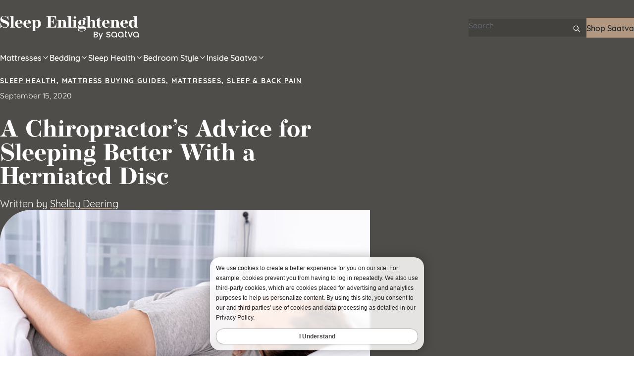

--- FILE ---
content_type: text/html; charset=UTF-8
request_url: https://www.saatva.com/blog/best-mattress-for-herniated-discs/
body_size: 177459
content:
<!DOCTYPE html>
<html lang="en-US" prefix="og: https://ogp.me/ns#">
    <head>
        <meta charset="utf-8" />
        <meta
            name="viewport"
            content="width=device-width, initial-scale=1"
        />

        <!-- Start of TrueVault Code Block -->
        <script src="https://polaris.truevaultcdn.com/static/pc/OZGXL7OZL/polaris.js">
        </script>
        <!-- End of TrueVault Code Block -->

        <!-- Google Tag Manager -->
        <script>
            (function (w, d, s, l, i) {
                w[l] = w[l] || [];
                w[l].push({ 'gtm.start': new Date().getTime(), event: 'gtm.js' });
                var f = d.getElementsByTagName(s)[0],
                    j = d.createElement(s),
                    dl = l != 'dataLayer' ? '&l=' + l : '';
                j.async = true;
                j.src = 'https://www.googletagmanager.com/gtm.js?id=' + i + dl;
                f.parentNode.insertBefore(j, f);
            })(window, document, 'script', 'dataLayer', 'GTM-M2MS93');
        </script>
        <!-- End Google Tag Manager -->

                
<!-- Search Engine Optimization by Rank Math PRO - https://rankmath.com/ -->
<title>Best Mattress For Herniated Disc | Saatva</title>
<meta name="description" content="A herniated disc can make it hard to get a good night&#039;s sleep. Here&#039;s how to choose the best mattress for a herniated disc."/>
<meta name="robots" content="follow, index, max-snippet:-1, max-video-preview:-1, max-image-preview:large"/>
<link rel="canonical" href="https://www.saatva.com/blog/best-mattress-for-herniated-discs/" />
<meta property="og:locale" content="en_US" />
<meta property="og:type" content="article" />
<meta property="og:title" content="Best Mattress For Herniated Disc | Saatva" />
<meta property="og:description" content="A herniated disc can make it hard to get a good night&#039;s sleep. Here&#039;s how to choose the best mattress for a herniated disc." />
<meta property="og:url" content="https://www.saatva.com/blog/best-mattress-for-herniated-discs/" />
<meta property="og:site_name" content="Sleep Enlightened" />
<meta property="article:publisher" content="https://www.facebook.com/saatva/" />
<meta property="article:section" content="Sleep Health" />
<meta property="og:updated_time" content="2023-08-28T20:16:31-04:00" />
<meta property="og:image" content="https://www.saatva.com/blog/wp-content/uploads/2020/09/58968273-981a-40ab-8f2f-e6411478eba4_best-mattress-for-herniated-discs-main-13.jpg" />
<meta property="og:image:secure_url" content="https://www.saatva.com/blog/wp-content/uploads/2020/09/58968273-981a-40ab-8f2f-e6411478eba4_best-mattress-for-herniated-discs-main-13.jpg" />
<meta property="og:image:width" content="730" />
<meta property="og:image:height" content="450" />
<meta property="og:image:alt" content="person with herniated disc sleeping in bed" />
<meta property="og:image:type" content="image/jpeg" />
<meta name="twitter:card" content="summary_large_image" />
<meta name="twitter:title" content="Best Mattress For Herniated Disc | Saatva" />
<meta name="twitter:description" content="A herniated disc can make it hard to get a good night&#039;s sleep. Here&#039;s how to choose the best mattress for a herniated disc." />
<meta name="twitter:site" content="@saatva" />
<meta name="twitter:creator" content="@saatva" />
<meta name="twitter:image" content="https://www.saatva.com/blog/wp-content/uploads/2020/09/58968273-981a-40ab-8f2f-e6411478eba4_best-mattress-for-herniated-discs-main-13.jpg" />
<meta name="twitter:label1" content="Written by" />
<meta name="twitter:data1" content="Shelby Deering" />
<meta name="twitter:label2" content="Time to read" />
<meta name="twitter:data2" content="7 minutes" />
<script type="application/ld+json" class="rank-math-schema-pro">{"@context":"https://schema.org","@graph":[{"@type":"BreadcrumbList","@id":"https://www.saatva.com/blog/best-mattress-for-herniated-discs/#breadcrumb","itemListElement":[{"@type":"ListItem","position":"1","item":{"@id":"https://blog.saatva.com","name":"Home"}},{"@type":"ListItem","position":"2","item":{"@id":"https://www.saatva.com/blog/best-mattress-for-herniated-discs/","name":"A Chiropractor&#8217;s Advice for Sleeping Better With a Herniated Disc"}}]}]}</script>
<!-- /Rank Math WordPress SEO plugin -->

<link rel="alternate" type="application/rss+xml" title="Sleep Enlightened &raquo; A Chiropractor&#8217;s Advice for Sleeping Better With a Herniated Disc Comments Feed" href="https://www.saatva.com/blog/best-mattress-for-herniated-discs/feed/" />
<link rel="alternate" title="oEmbed (JSON)" type="application/json+oembed" href="https://www.saatva.com/blog/wp-json/oembed/1.0/embed?url=https%3A%2F%2Fwww.saatva.com%2Fblog%2Fbest-mattress-for-herniated-discs%2F" />
<link rel="alternate" title="oEmbed (XML)" type="text/xml+oembed" href="https://www.saatva.com/blog/wp-json/oembed/1.0/embed?url=https%3A%2F%2Fwww.saatva.com%2Fblog%2Fbest-mattress-for-herniated-discs%2F&#038;format=xml" />
<style id='wp-img-auto-sizes-contain-inline-css'>
img:is([sizes=auto i],[sizes^="auto," i]){contain-intrinsic-size:3000px 1500px}
/*# sourceURL=wp-img-auto-sizes-contain-inline-css */
</style>
<style id='wp-block-paragraph-inline-css'>
.is-small-text{font-size:.875em}.is-regular-text{font-size:1em}.is-large-text{font-size:2.25em}.is-larger-text{font-size:3em}.has-drop-cap:not(:focus):first-letter{float:left;font-size:8.4em;font-style:normal;font-weight:100;line-height:.68;margin:.05em .1em 0 0;text-transform:uppercase}body.rtl .has-drop-cap:not(:focus):first-letter{float:none;margin-left:.1em}p.has-drop-cap.has-background{overflow:hidden}:root :where(p.has-background){padding:1.25em 2.375em}:where(p.has-text-color:not(.has-link-color)) a{color:inherit}p.has-text-align-left[style*="writing-mode:vertical-lr"],p.has-text-align-right[style*="writing-mode:vertical-rl"]{rotate:180deg}
/*# sourceURL=https://www.saatva.com/blog/wp-includes/blocks/paragraph/style.min.css */
</style>
<style id='wp-block-heading-inline-css'>
h1:where(.wp-block-heading).has-background,h2:where(.wp-block-heading).has-background,h3:where(.wp-block-heading).has-background,h4:where(.wp-block-heading).has-background,h5:where(.wp-block-heading).has-background,h6:where(.wp-block-heading).has-background{padding:1.25em 2.375em}h1.has-text-align-left[style*=writing-mode]:where([style*=vertical-lr]),h1.has-text-align-right[style*=writing-mode]:where([style*=vertical-rl]),h2.has-text-align-left[style*=writing-mode]:where([style*=vertical-lr]),h2.has-text-align-right[style*=writing-mode]:where([style*=vertical-rl]),h3.has-text-align-left[style*=writing-mode]:where([style*=vertical-lr]),h3.has-text-align-right[style*=writing-mode]:where([style*=vertical-rl]),h4.has-text-align-left[style*=writing-mode]:where([style*=vertical-lr]),h4.has-text-align-right[style*=writing-mode]:where([style*=vertical-rl]),h5.has-text-align-left[style*=writing-mode]:where([style*=vertical-lr]),h5.has-text-align-right[style*=writing-mode]:where([style*=vertical-rl]),h6.has-text-align-left[style*=writing-mode]:where([style*=vertical-lr]),h6.has-text-align-right[style*=writing-mode]:where([style*=vertical-rl]){rotate:180deg}
/*# sourceURL=https://www.saatva.com/blog/wp-includes/blocks/heading/style.min.css */
</style>
<style id='wp-block-group-inline-css'>
.wp-block-group{box-sizing:border-box}:where(.wp-block-group.wp-block-group-is-layout-constrained){position:relative}
/*# sourceURL=https://www.saatva.com/blog/wp-includes/blocks/group/style.min.css */
</style>
<style id='wp-block-image-inline-css'>
.wp-block-image>a,.wp-block-image>figure>a{display:inline-block}.wp-block-image img{box-sizing:border-box;height:auto;max-width:100%;vertical-align:bottom}@media not (prefers-reduced-motion){.wp-block-image img.hide{visibility:hidden}.wp-block-image img.show{animation:show-content-image .4s}}.wp-block-image[style*=border-radius] img,.wp-block-image[style*=border-radius]>a{border-radius:inherit}.wp-block-image.has-custom-border img{box-sizing:border-box}.wp-block-image.aligncenter{text-align:center}.wp-block-image.alignfull>a,.wp-block-image.alignwide>a{width:100%}.wp-block-image.alignfull img,.wp-block-image.alignwide img{height:auto;width:100%}.wp-block-image .aligncenter,.wp-block-image .alignleft,.wp-block-image .alignright,.wp-block-image.aligncenter,.wp-block-image.alignleft,.wp-block-image.alignright{display:table}.wp-block-image .aligncenter>figcaption,.wp-block-image .alignleft>figcaption,.wp-block-image .alignright>figcaption,.wp-block-image.aligncenter>figcaption,.wp-block-image.alignleft>figcaption,.wp-block-image.alignright>figcaption{caption-side:bottom;display:table-caption}.wp-block-image .alignleft{float:left;margin:.5em 1em .5em 0}.wp-block-image .alignright{float:right;margin:.5em 0 .5em 1em}.wp-block-image .aligncenter{margin-left:auto;margin-right:auto}.wp-block-image :where(figcaption){margin-bottom:1em;margin-top:.5em}.wp-block-image.is-style-circle-mask img{border-radius:9999px}@supports ((-webkit-mask-image:none) or (mask-image:none)) or (-webkit-mask-image:none){.wp-block-image.is-style-circle-mask img{border-radius:0;-webkit-mask-image:url('data:image/svg+xml;utf8,<svg viewBox="0 0 100 100" xmlns="http://www.w3.org/2000/svg"><circle cx="50" cy="50" r="50"/></svg>');mask-image:url('data:image/svg+xml;utf8,<svg viewBox="0 0 100 100" xmlns="http://www.w3.org/2000/svg"><circle cx="50" cy="50" r="50"/></svg>');mask-mode:alpha;-webkit-mask-position:center;mask-position:center;-webkit-mask-repeat:no-repeat;mask-repeat:no-repeat;-webkit-mask-size:contain;mask-size:contain}}:root :where(.wp-block-image.is-style-rounded img,.wp-block-image .is-style-rounded img){border-radius:9999px}.wp-block-image figure{margin:0}.wp-lightbox-container{display:flex;flex-direction:column;position:relative}.wp-lightbox-container img{cursor:zoom-in}.wp-lightbox-container img:hover+button{opacity:1}.wp-lightbox-container button{align-items:center;backdrop-filter:blur(16px) saturate(180%);background-color:#5a5a5a40;border:none;border-radius:4px;cursor:zoom-in;display:flex;height:20px;justify-content:center;opacity:0;padding:0;position:absolute;right:16px;text-align:center;top:16px;width:20px;z-index:100}@media not (prefers-reduced-motion){.wp-lightbox-container button{transition:opacity .2s ease}}.wp-lightbox-container button:focus-visible{outline:3px auto #5a5a5a40;outline:3px auto -webkit-focus-ring-color;outline-offset:3px}.wp-lightbox-container button:hover{cursor:pointer;opacity:1}.wp-lightbox-container button:focus{opacity:1}.wp-lightbox-container button:focus,.wp-lightbox-container button:hover,.wp-lightbox-container button:not(:hover):not(:active):not(.has-background){background-color:#5a5a5a40;border:none}.wp-lightbox-overlay{box-sizing:border-box;cursor:zoom-out;height:100vh;left:0;overflow:hidden;position:fixed;top:0;visibility:hidden;width:100%;z-index:100000}.wp-lightbox-overlay .close-button{align-items:center;cursor:pointer;display:flex;justify-content:center;min-height:40px;min-width:40px;padding:0;position:absolute;right:calc(env(safe-area-inset-right) + 16px);top:calc(env(safe-area-inset-top) + 16px);z-index:5000000}.wp-lightbox-overlay .close-button:focus,.wp-lightbox-overlay .close-button:hover,.wp-lightbox-overlay .close-button:not(:hover):not(:active):not(.has-background){background:none;border:none}.wp-lightbox-overlay .lightbox-image-container{height:var(--wp--lightbox-container-height);left:50%;overflow:hidden;position:absolute;top:50%;transform:translate(-50%,-50%);transform-origin:top left;width:var(--wp--lightbox-container-width);z-index:9999999999}.wp-lightbox-overlay .wp-block-image{align-items:center;box-sizing:border-box;display:flex;height:100%;justify-content:center;margin:0;position:relative;transform-origin:0 0;width:100%;z-index:3000000}.wp-lightbox-overlay .wp-block-image img{height:var(--wp--lightbox-image-height);min-height:var(--wp--lightbox-image-height);min-width:var(--wp--lightbox-image-width);width:var(--wp--lightbox-image-width)}.wp-lightbox-overlay .wp-block-image figcaption{display:none}.wp-lightbox-overlay button{background:none;border:none}.wp-lightbox-overlay .scrim{background-color:#fff;height:100%;opacity:.9;position:absolute;width:100%;z-index:2000000}.wp-lightbox-overlay.active{visibility:visible}@media not (prefers-reduced-motion){.wp-lightbox-overlay.active{animation:turn-on-visibility .25s both}.wp-lightbox-overlay.active img{animation:turn-on-visibility .35s both}.wp-lightbox-overlay.show-closing-animation:not(.active){animation:turn-off-visibility .35s both}.wp-lightbox-overlay.show-closing-animation:not(.active) img{animation:turn-off-visibility .25s both}.wp-lightbox-overlay.zoom.active{animation:none;opacity:1;visibility:visible}.wp-lightbox-overlay.zoom.active .lightbox-image-container{animation:lightbox-zoom-in .4s}.wp-lightbox-overlay.zoom.active .lightbox-image-container img{animation:none}.wp-lightbox-overlay.zoom.active .scrim{animation:turn-on-visibility .4s forwards}.wp-lightbox-overlay.zoom.show-closing-animation:not(.active){animation:none}.wp-lightbox-overlay.zoom.show-closing-animation:not(.active) .lightbox-image-container{animation:lightbox-zoom-out .4s}.wp-lightbox-overlay.zoom.show-closing-animation:not(.active) .lightbox-image-container img{animation:none}.wp-lightbox-overlay.zoom.show-closing-animation:not(.active) .scrim{animation:turn-off-visibility .4s forwards}}@keyframes show-content-image{0%{visibility:hidden}99%{visibility:hidden}to{visibility:visible}}@keyframes turn-on-visibility{0%{opacity:0}to{opacity:1}}@keyframes turn-off-visibility{0%{opacity:1;visibility:visible}99%{opacity:0;visibility:visible}to{opacity:0;visibility:hidden}}@keyframes lightbox-zoom-in{0%{transform:translate(calc((-100vw + var(--wp--lightbox-scrollbar-width))/2 + var(--wp--lightbox-initial-left-position)),calc(-50vh + var(--wp--lightbox-initial-top-position))) scale(var(--wp--lightbox-scale))}to{transform:translate(-50%,-50%) scale(1)}}@keyframes lightbox-zoom-out{0%{transform:translate(-50%,-50%) scale(1);visibility:visible}99%{visibility:visible}to{transform:translate(calc((-100vw + var(--wp--lightbox-scrollbar-width))/2 + var(--wp--lightbox-initial-left-position)),calc(-50vh + var(--wp--lightbox-initial-top-position))) scale(var(--wp--lightbox-scale));visibility:hidden}}
/*# sourceURL=https://www.saatva.com/blog/wp-includes/blocks/image/style.min.css */
</style>
<style id='wp-block-button-inline-css'>
.wp-block-button__link{align-content:center;box-sizing:border-box;cursor:pointer;display:inline-block;height:100%;text-align:center;word-break:break-word}.wp-block-button__link.aligncenter{text-align:center}.wp-block-button__link.alignright{text-align:right}:where(.wp-block-button__link){border-radius:9999px;box-shadow:none;padding:calc(.667em + 2px) calc(1.333em + 2px);text-decoration:none}.wp-block-button[style*=text-decoration] .wp-block-button__link{text-decoration:inherit}.wp-block-buttons>.wp-block-button.has-custom-width{max-width:none}.wp-block-buttons>.wp-block-button.has-custom-width .wp-block-button__link{width:100%}.wp-block-buttons>.wp-block-button.has-custom-font-size .wp-block-button__link{font-size:inherit}.wp-block-buttons>.wp-block-button.wp-block-button__width-25{width:calc(25% - var(--wp--style--block-gap, .5em)*.75)}.wp-block-buttons>.wp-block-button.wp-block-button__width-50{width:calc(50% - var(--wp--style--block-gap, .5em)*.5)}.wp-block-buttons>.wp-block-button.wp-block-button__width-75{width:calc(75% - var(--wp--style--block-gap, .5em)*.25)}.wp-block-buttons>.wp-block-button.wp-block-button__width-100{flex-basis:100%;width:100%}.wp-block-buttons.is-vertical>.wp-block-button.wp-block-button__width-25{width:25%}.wp-block-buttons.is-vertical>.wp-block-button.wp-block-button__width-50{width:50%}.wp-block-buttons.is-vertical>.wp-block-button.wp-block-button__width-75{width:75%}.wp-block-button.is-style-squared,.wp-block-button__link.wp-block-button.is-style-squared{border-radius:0}.wp-block-button.no-border-radius,.wp-block-button__link.no-border-radius{border-radius:0!important}:root :where(.wp-block-button .wp-block-button__link.is-style-outline),:root :where(.wp-block-button.is-style-outline>.wp-block-button__link){border:2px solid;padding:.667em 1.333em}:root :where(.wp-block-button .wp-block-button__link.is-style-outline:not(.has-text-color)),:root :where(.wp-block-button.is-style-outline>.wp-block-button__link:not(.has-text-color)){color:currentColor}:root :where(.wp-block-button .wp-block-button__link.is-style-outline:not(.has-background)),:root :where(.wp-block-button.is-style-outline>.wp-block-button__link:not(.has-background)){background-color:initial;background-image:none}
/*# sourceURL=https://www.saatva.com/blog/wp-includes/blocks/button/style.min.css */
</style>
<style id='wp-block-buttons-inline-css'>
.wp-block-buttons{box-sizing:border-box}.wp-block-buttons.is-vertical{flex-direction:column}.wp-block-buttons.is-vertical>.wp-block-button:last-child{margin-bottom:0}.wp-block-buttons>.wp-block-button{display:inline-block;margin:0}.wp-block-buttons.is-content-justification-left{justify-content:flex-start}.wp-block-buttons.is-content-justification-left.is-vertical{align-items:flex-start}.wp-block-buttons.is-content-justification-center{justify-content:center}.wp-block-buttons.is-content-justification-center.is-vertical{align-items:center}.wp-block-buttons.is-content-justification-right{justify-content:flex-end}.wp-block-buttons.is-content-justification-right.is-vertical{align-items:flex-end}.wp-block-buttons.is-content-justification-space-between{justify-content:space-between}.wp-block-buttons.aligncenter{text-align:center}.wp-block-buttons:not(.is-content-justification-space-between,.is-content-justification-right,.is-content-justification-left,.is-content-justification-center) .wp-block-button.aligncenter{margin-left:auto;margin-right:auto;width:100%}.wp-block-buttons[style*=text-decoration] .wp-block-button,.wp-block-buttons[style*=text-decoration] .wp-block-button__link{text-decoration:inherit}.wp-block-buttons.has-custom-font-size .wp-block-button__link{font-size:inherit}.wp-block-buttons .wp-block-button__link{width:100%}.wp-block-button.aligncenter{text-align:center}
/*# sourceURL=https://www.saatva.com/blog/wp-includes/blocks/buttons/style.min.css */
</style>
<style id='wp-emoji-styles-inline-css'>

	img.wp-smiley, img.emoji {
		display: inline !important;
		border: none !important;
		box-shadow: none !important;
		height: 1em !important;
		width: 1em !important;
		margin: 0 0.07em !important;
		vertical-align: -0.1em !important;
		background: none !important;
		padding: 0 !important;
	}
/*# sourceURL=wp-emoji-styles-inline-css */
</style>
<style id='wp-block-library-inline-css'>
:root{--wp-block-synced-color:#7a00df;--wp-block-synced-color--rgb:122,0,223;--wp-bound-block-color:var(--wp-block-synced-color);--wp-editor-canvas-background:#ddd;--wp-admin-theme-color:#007cba;--wp-admin-theme-color--rgb:0,124,186;--wp-admin-theme-color-darker-10:#006ba1;--wp-admin-theme-color-darker-10--rgb:0,107,160.5;--wp-admin-theme-color-darker-20:#005a87;--wp-admin-theme-color-darker-20--rgb:0,90,135;--wp-admin-border-width-focus:2px}@media (min-resolution:192dpi){:root{--wp-admin-border-width-focus:1.5px}}.wp-element-button{cursor:pointer}:root .has-very-light-gray-background-color{background-color:#eee}:root .has-very-dark-gray-background-color{background-color:#313131}:root .has-very-light-gray-color{color:#eee}:root .has-very-dark-gray-color{color:#313131}:root .has-vivid-green-cyan-to-vivid-cyan-blue-gradient-background{background:linear-gradient(135deg,#00d084,#0693e3)}:root .has-purple-crush-gradient-background{background:linear-gradient(135deg,#34e2e4,#4721fb 50%,#ab1dfe)}:root .has-hazy-dawn-gradient-background{background:linear-gradient(135deg,#faaca8,#dad0ec)}:root .has-subdued-olive-gradient-background{background:linear-gradient(135deg,#fafae1,#67a671)}:root .has-atomic-cream-gradient-background{background:linear-gradient(135deg,#fdd79a,#004a59)}:root .has-nightshade-gradient-background{background:linear-gradient(135deg,#330968,#31cdcf)}:root .has-midnight-gradient-background{background:linear-gradient(135deg,#020381,#2874fc)}:root{--wp--preset--font-size--normal:16px;--wp--preset--font-size--huge:42px}.has-regular-font-size{font-size:1em}.has-larger-font-size{font-size:2.625em}.has-normal-font-size{font-size:var(--wp--preset--font-size--normal)}.has-huge-font-size{font-size:var(--wp--preset--font-size--huge)}.has-text-align-center{text-align:center}.has-text-align-left{text-align:left}.has-text-align-right{text-align:right}.has-fit-text{white-space:nowrap!important}#end-resizable-editor-section{display:none}.aligncenter{clear:both}.items-justified-left{justify-content:flex-start}.items-justified-center{justify-content:center}.items-justified-right{justify-content:flex-end}.items-justified-space-between{justify-content:space-between}.screen-reader-text{border:0;clip-path:inset(50%);height:1px;margin:-1px;overflow:hidden;padding:0;position:absolute;width:1px;word-wrap:normal!important}.screen-reader-text:focus{background-color:#ddd;clip-path:none;color:#444;display:block;font-size:1em;height:auto;left:5px;line-height:normal;padding:15px 23px 14px;text-decoration:none;top:5px;width:auto;z-index:100000}html :where(.has-border-color){border-style:solid}html :where([style*=border-top-color]){border-top-style:solid}html :where([style*=border-right-color]){border-right-style:solid}html :where([style*=border-bottom-color]){border-bottom-style:solid}html :where([style*=border-left-color]){border-left-style:solid}html :where([style*=border-width]){border-style:solid}html :where([style*=border-top-width]){border-top-style:solid}html :where([style*=border-right-width]){border-right-style:solid}html :where([style*=border-bottom-width]){border-bottom-style:solid}html :where([style*=border-left-width]){border-left-style:solid}html :where(img[class*=wp-image-]){height:auto;max-width:100%}:where(figure){margin:0 0 1em}html :where(.is-position-sticky){--wp-admin--admin-bar--position-offset:var(--wp-admin--admin-bar--height,0px)}@media screen and (max-width:600px){html :where(.is-position-sticky){--wp-admin--admin-bar--position-offset:0px}}

/*# sourceURL=wp-block-library-inline-css */
</style><style id='global-styles-inline-css'>
:root{--wp--preset--aspect-ratio--square: 1;--wp--preset--aspect-ratio--4-3: 4/3;--wp--preset--aspect-ratio--3-4: 3/4;--wp--preset--aspect-ratio--3-2: 3/2;--wp--preset--aspect-ratio--2-3: 2/3;--wp--preset--aspect-ratio--16-9: 16/9;--wp--preset--aspect-ratio--9-16: 9/16;--wp--preset--color--black: #000000;--wp--preset--color--cyan-bluish-gray: #abb8c3;--wp--preset--color--white: #ffffff;--wp--preset--color--pale-pink: #f78da7;--wp--preset--color--vivid-red: #cf2e2e;--wp--preset--color--luminous-vivid-orange: #ff6900;--wp--preset--color--luminous-vivid-amber: #fcb900;--wp--preset--color--light-green-cyan: #7bdcb5;--wp--preset--color--vivid-green-cyan: #00d084;--wp--preset--color--pale-cyan-blue: #8ed1fc;--wp--preset--color--vivid-cyan-blue: #0693e3;--wp--preset--color--vivid-purple: #9b51e0;--wp--preset--color--armadillo: #463f38;--wp--preset--color--athens-gray: #f0f0f1;--wp--preset--color--avacado: #88976b;--wp--preset--color--barley-corn: #99825a;--wp--preset--color--bandicoot: #858570;--wp--preset--color--battleship-gray: #899772;--wp--preset--color--bitter: #818578;--wp--preset--color--camouflage-green: #7f8c6c;--wp--preset--color--celeste: #cdd0c5;--wp--preset--color--concrete: #f3f3f3;--wp--preset--color--dune: #35332c;--wp--preset--color--eunry: #c8a390;--wp--preset--color--finch: #545e44;--wp--preset--color--french-gray: #c3c4c7;--wp--preset--color--fuscous-gray: #4f4d49;--wp--preset--color--grain-brown: #e2cfb1;--wp--preset--color--gray: #909090;--wp--preset--color--grullo: #ad9580;--wp--preset--color--gull-gray: #93acb5;--wp--preset--color--hurricane: #978b8b;--wp--preset--color--laser: #ceac6d;--wp--preset--color--light-taupe: #a98b7b;--wp--preset--color--makara: #88796b;--wp--preset--color--muted: #73839a;--wp--preset--color--oslo-gray: #8c8f94;--wp--preset--color--pearl-bush: #f0ebe3;--wp--preset--color--pink-swan: #bfacb5;--wp--preset--color--punch: #dc3232;--wp--preset--color--river-bed: #4b5563;--wp--preset--color--sandrift: #b19780;--wp--preset--color--shark: #1d2327;--wp--preset--color--soft-amber: #d2c8b3;--wp--preset--color--spicy-pink: #7c6a6a;--wp--preset--color--spring-wood: #fbfaf8;--wp--preset--color--swamp-green: #adbb98;--wp--preset--color--tallow: #a5a58d;--wp--preset--color--tan: #d0b17a;--wp--preset--color--tobacco-brown: #725a46;--wp--preset--color--vanilla: #d2bba6;--wp--preset--color--waterloo: #82849b;--wp--preset--color--whiskey: #d5b477;--wp--preset--gradient--vivid-cyan-blue-to-vivid-purple: linear-gradient(135deg,rgb(6,147,227) 0%,rgb(155,81,224) 100%);--wp--preset--gradient--light-green-cyan-to-vivid-green-cyan: linear-gradient(135deg,rgb(122,220,180) 0%,rgb(0,208,130) 100%);--wp--preset--gradient--luminous-vivid-amber-to-luminous-vivid-orange: linear-gradient(135deg,rgb(252,185,0) 0%,rgb(255,105,0) 100%);--wp--preset--gradient--luminous-vivid-orange-to-vivid-red: linear-gradient(135deg,rgb(255,105,0) 0%,rgb(207,46,46) 100%);--wp--preset--gradient--very-light-gray-to-cyan-bluish-gray: linear-gradient(135deg,rgb(238,238,238) 0%,rgb(169,184,195) 100%);--wp--preset--gradient--cool-to-warm-spectrum: linear-gradient(135deg,rgb(74,234,220) 0%,rgb(151,120,209) 20%,rgb(207,42,186) 40%,rgb(238,44,130) 60%,rgb(251,105,98) 80%,rgb(254,248,76) 100%);--wp--preset--gradient--blush-light-purple: linear-gradient(135deg,rgb(255,206,236) 0%,rgb(152,150,240) 100%);--wp--preset--gradient--blush-bordeaux: linear-gradient(135deg,rgb(254,205,165) 0%,rgb(254,45,45) 50%,rgb(107,0,62) 100%);--wp--preset--gradient--luminous-dusk: linear-gradient(135deg,rgb(255,203,112) 0%,rgb(199,81,192) 50%,rgb(65,88,208) 100%);--wp--preset--gradient--pale-ocean: linear-gradient(135deg,rgb(255,245,203) 0%,rgb(182,227,212) 50%,rgb(51,167,181) 100%);--wp--preset--gradient--electric-grass: linear-gradient(135deg,rgb(202,248,128) 0%,rgb(113,206,126) 100%);--wp--preset--gradient--midnight: linear-gradient(135deg,rgb(2,3,129) 0%,rgb(40,116,252) 100%);--wp--preset--font-size--small: 13px;--wp--preset--font-size--medium: 20px;--wp--preset--font-size--large: 36px;--wp--preset--font-size--x-large: 42px;--wp--preset--font-size--sm: .875rem;--wp--preset--font-size--base: 1rem;--wp--preset--font-size--lg: 1.125rem;--wp--preset--font-size--xl: 1.25rem;--wp--preset--font-size--2-xl: 1.5rem;--wp--preset--font-size--3-xl: 1.875rem;--wp--preset--font-size--4-xl: 2.25rem;--wp--preset--font-size--5-xl: 3rem;--wp--preset--font-size--7-xl: 4.5rem;--wp--preset--font-family--sans: quicksand,sans-serif;--wp--preset--font-family--serif: operetta-8,serif;--wp--preset--font-family--mono: ui-monospace,SFMono-Regular,Menlo,Monaco,Consolas,Liberation Mono,Courier New,monospace;--wp--preset--spacing--20: 5rem;--wp--preset--spacing--30: 0.67rem;--wp--preset--spacing--40: 1rem;--wp--preset--spacing--50: 1.5rem;--wp--preset--spacing--60: 2.25rem;--wp--preset--spacing--70: 3.38rem;--wp--preset--spacing--80: 5.06rem;--wp--preset--spacing--1: .25rem;--wp--preset--spacing--2: .5rem;--wp--preset--spacing--4: 1rem;--wp--preset--spacing--6: 1.5rem;--wp--preset--spacing--8: 2rem;--wp--preset--spacing--12: 3rem;--wp--preset--spacing--16: 4rem;--wp--preset--spacing--24: 6rem;--wp--preset--spacing--28: 7rem;--wp--preset--spacing--32: 8rem;--wp--preset--spacing--spacer-md: clamp(2rem, 3vw, 3rem);--wp--preset--spacing--spacer-lg: clamp(3rem, 6vw, 6rem);--wp--preset--shadow--natural: 6px 6px 9px rgba(0, 0, 0, 0.2);--wp--preset--shadow--deep: 12px 12px 50px rgba(0, 0, 0, 0.4);--wp--preset--shadow--sharp: 6px 6px 0px rgba(0, 0, 0, 0.2);--wp--preset--shadow--outlined: 6px 6px 0px -3px rgb(255, 255, 255), 6px 6px rgb(0, 0, 0);--wp--preset--shadow--crisp: 6px 6px 0px rgb(0, 0, 0);}:root { --wp--style--global--content-size: 80rem;--wp--style--global--wide-size: 80rem; }:where(body) { margin: 0; }.wp-site-blocks > .alignleft { float: left; margin-right: 2em; }.wp-site-blocks > .alignright { float: right; margin-left: 2em; }.wp-site-blocks > .aligncenter { justify-content: center; margin-left: auto; margin-right: auto; }:where(.wp-site-blocks) > * { margin-block-start: 0; margin-block-end: 0; }:where(.wp-site-blocks) > :first-child { margin-block-start: 0; }:where(.wp-site-blocks) > :last-child { margin-block-end: 0; }:root { --wp--style--block-gap: 0; }:root :where(.is-layout-flow) > :first-child{margin-block-start: 0;}:root :where(.is-layout-flow) > :last-child{margin-block-end: 0;}:root :where(.is-layout-flow) > *{margin-block-start: 0;margin-block-end: 0;}:root :where(.is-layout-constrained) > :first-child{margin-block-start: 0;}:root :where(.is-layout-constrained) > :last-child{margin-block-end: 0;}:root :where(.is-layout-constrained) > *{margin-block-start: 0;margin-block-end: 0;}:root :where(.is-layout-flex){gap: 0;}:root :where(.is-layout-grid){gap: 0;}.is-layout-flow > .alignleft{float: left;margin-inline-start: 0;margin-inline-end: 2em;}.is-layout-flow > .alignright{float: right;margin-inline-start: 2em;margin-inline-end: 0;}.is-layout-flow > .aligncenter{margin-left: auto !important;margin-right: auto !important;}.is-layout-constrained > .alignleft{float: left;margin-inline-start: 0;margin-inline-end: 2em;}.is-layout-constrained > .alignright{float: right;margin-inline-start: 2em;margin-inline-end: 0;}.is-layout-constrained > .aligncenter{margin-left: auto !important;margin-right: auto !important;}.is-layout-constrained > :where(:not(.alignleft):not(.alignright):not(.alignfull)){max-width: var(--wp--style--global--content-size);margin-left: auto !important;margin-right: auto !important;}.is-layout-constrained > .alignwide{max-width: var(--wp--style--global--wide-size);}body .is-layout-flex{display: flex;}.is-layout-flex{flex-wrap: wrap;align-items: center;}.is-layout-flex > :is(*, div){margin: 0;}body .is-layout-grid{display: grid;}.is-layout-grid > :is(*, div){margin: 0;}body{padding-top: 0px;padding-right: 0px;padding-bottom: 0px;padding-left: 0px;}a:where(:not(.wp-element-button)){text-decoration: none;}:root :where(.wp-element-button, .wp-block-button__link){background-color: #32373c;border-width: 0;color: #fff;font-family: inherit;font-size: inherit;font-style: inherit;font-weight: inherit;letter-spacing: inherit;line-height: inherit;padding-top: calc(0.667em + 2px);padding-right: calc(1.333em + 2px);padding-bottom: calc(0.667em + 2px);padding-left: calc(1.333em + 2px);text-decoration: none;text-transform: inherit;}.has-black-color{color: var(--wp--preset--color--black) !important;}.has-cyan-bluish-gray-color{color: var(--wp--preset--color--cyan-bluish-gray) !important;}.has-white-color{color: var(--wp--preset--color--white) !important;}.has-pale-pink-color{color: var(--wp--preset--color--pale-pink) !important;}.has-vivid-red-color{color: var(--wp--preset--color--vivid-red) !important;}.has-luminous-vivid-orange-color{color: var(--wp--preset--color--luminous-vivid-orange) !important;}.has-luminous-vivid-amber-color{color: var(--wp--preset--color--luminous-vivid-amber) !important;}.has-light-green-cyan-color{color: var(--wp--preset--color--light-green-cyan) !important;}.has-vivid-green-cyan-color{color: var(--wp--preset--color--vivid-green-cyan) !important;}.has-pale-cyan-blue-color{color: var(--wp--preset--color--pale-cyan-blue) !important;}.has-vivid-cyan-blue-color{color: var(--wp--preset--color--vivid-cyan-blue) !important;}.has-vivid-purple-color{color: var(--wp--preset--color--vivid-purple) !important;}.has-armadillo-color{color: var(--wp--preset--color--armadillo) !important;}.has-athens-gray-color{color: var(--wp--preset--color--athens-gray) !important;}.has-avacado-color{color: var(--wp--preset--color--avacado) !important;}.has-barley-corn-color{color: var(--wp--preset--color--barley-corn) !important;}.has-bandicoot-color{color: var(--wp--preset--color--bandicoot) !important;}.has-battleship-gray-color{color: var(--wp--preset--color--battleship-gray) !important;}.has-bitter-color{color: var(--wp--preset--color--bitter) !important;}.has-camouflage-green-color{color: var(--wp--preset--color--camouflage-green) !important;}.has-celeste-color{color: var(--wp--preset--color--celeste) !important;}.has-concrete-color{color: var(--wp--preset--color--concrete) !important;}.has-dune-color{color: var(--wp--preset--color--dune) !important;}.has-eunry-color{color: var(--wp--preset--color--eunry) !important;}.has-finch-color{color: var(--wp--preset--color--finch) !important;}.has-french-gray-color{color: var(--wp--preset--color--french-gray) !important;}.has-fuscous-gray-color{color: var(--wp--preset--color--fuscous-gray) !important;}.has-grain-brown-color{color: var(--wp--preset--color--grain-brown) !important;}.has-gray-color{color: var(--wp--preset--color--gray) !important;}.has-grullo-color{color: var(--wp--preset--color--grullo) !important;}.has-gull-gray-color{color: var(--wp--preset--color--gull-gray) !important;}.has-hurricane-color{color: var(--wp--preset--color--hurricane) !important;}.has-laser-color{color: var(--wp--preset--color--laser) !important;}.has-light-taupe-color{color: var(--wp--preset--color--light-taupe) !important;}.has-makara-color{color: var(--wp--preset--color--makara) !important;}.has-muted-color{color: var(--wp--preset--color--muted) !important;}.has-oslo-gray-color{color: var(--wp--preset--color--oslo-gray) !important;}.has-pearl-bush-color{color: var(--wp--preset--color--pearl-bush) !important;}.has-pink-swan-color{color: var(--wp--preset--color--pink-swan) !important;}.has-punch-color{color: var(--wp--preset--color--punch) !important;}.has-river-bed-color{color: var(--wp--preset--color--river-bed) !important;}.has-sandrift-color{color: var(--wp--preset--color--sandrift) !important;}.has-shark-color{color: var(--wp--preset--color--shark) !important;}.has-soft-amber-color{color: var(--wp--preset--color--soft-amber) !important;}.has-spicy-pink-color{color: var(--wp--preset--color--spicy-pink) !important;}.has-spring-wood-color{color: var(--wp--preset--color--spring-wood) !important;}.has-swamp-green-color{color: var(--wp--preset--color--swamp-green) !important;}.has-tallow-color{color: var(--wp--preset--color--tallow) !important;}.has-tan-color{color: var(--wp--preset--color--tan) !important;}.has-tobacco-brown-color{color: var(--wp--preset--color--tobacco-brown) !important;}.has-vanilla-color{color: var(--wp--preset--color--vanilla) !important;}.has-waterloo-color{color: var(--wp--preset--color--waterloo) !important;}.has-whiskey-color{color: var(--wp--preset--color--whiskey) !important;}.has-black-background-color{background-color: var(--wp--preset--color--black) !important;}.has-cyan-bluish-gray-background-color{background-color: var(--wp--preset--color--cyan-bluish-gray) !important;}.has-white-background-color{background-color: var(--wp--preset--color--white) !important;}.has-pale-pink-background-color{background-color: var(--wp--preset--color--pale-pink) !important;}.has-vivid-red-background-color{background-color: var(--wp--preset--color--vivid-red) !important;}.has-luminous-vivid-orange-background-color{background-color: var(--wp--preset--color--luminous-vivid-orange) !important;}.has-luminous-vivid-amber-background-color{background-color: var(--wp--preset--color--luminous-vivid-amber) !important;}.has-light-green-cyan-background-color{background-color: var(--wp--preset--color--light-green-cyan) !important;}.has-vivid-green-cyan-background-color{background-color: var(--wp--preset--color--vivid-green-cyan) !important;}.has-pale-cyan-blue-background-color{background-color: var(--wp--preset--color--pale-cyan-blue) !important;}.has-vivid-cyan-blue-background-color{background-color: var(--wp--preset--color--vivid-cyan-blue) !important;}.has-vivid-purple-background-color{background-color: var(--wp--preset--color--vivid-purple) !important;}.has-armadillo-background-color{background-color: var(--wp--preset--color--armadillo) !important;}.has-athens-gray-background-color{background-color: var(--wp--preset--color--athens-gray) !important;}.has-avacado-background-color{background-color: var(--wp--preset--color--avacado) !important;}.has-barley-corn-background-color{background-color: var(--wp--preset--color--barley-corn) !important;}.has-bandicoot-background-color{background-color: var(--wp--preset--color--bandicoot) !important;}.has-battleship-gray-background-color{background-color: var(--wp--preset--color--battleship-gray) !important;}.has-bitter-background-color{background-color: var(--wp--preset--color--bitter) !important;}.has-camouflage-green-background-color{background-color: var(--wp--preset--color--camouflage-green) !important;}.has-celeste-background-color{background-color: var(--wp--preset--color--celeste) !important;}.has-concrete-background-color{background-color: var(--wp--preset--color--concrete) !important;}.has-dune-background-color{background-color: var(--wp--preset--color--dune) !important;}.has-eunry-background-color{background-color: var(--wp--preset--color--eunry) !important;}.has-finch-background-color{background-color: var(--wp--preset--color--finch) !important;}.has-french-gray-background-color{background-color: var(--wp--preset--color--french-gray) !important;}.has-fuscous-gray-background-color{background-color: var(--wp--preset--color--fuscous-gray) !important;}.has-grain-brown-background-color{background-color: var(--wp--preset--color--grain-brown) !important;}.has-gray-background-color{background-color: var(--wp--preset--color--gray) !important;}.has-grullo-background-color{background-color: var(--wp--preset--color--grullo) !important;}.has-gull-gray-background-color{background-color: var(--wp--preset--color--gull-gray) !important;}.has-hurricane-background-color{background-color: var(--wp--preset--color--hurricane) !important;}.has-laser-background-color{background-color: var(--wp--preset--color--laser) !important;}.has-light-taupe-background-color{background-color: var(--wp--preset--color--light-taupe) !important;}.has-makara-background-color{background-color: var(--wp--preset--color--makara) !important;}.has-muted-background-color{background-color: var(--wp--preset--color--muted) !important;}.has-oslo-gray-background-color{background-color: var(--wp--preset--color--oslo-gray) !important;}.has-pearl-bush-background-color{background-color: var(--wp--preset--color--pearl-bush) !important;}.has-pink-swan-background-color{background-color: var(--wp--preset--color--pink-swan) !important;}.has-punch-background-color{background-color: var(--wp--preset--color--punch) !important;}.has-river-bed-background-color{background-color: var(--wp--preset--color--river-bed) !important;}.has-sandrift-background-color{background-color: var(--wp--preset--color--sandrift) !important;}.has-shark-background-color{background-color: var(--wp--preset--color--shark) !important;}.has-soft-amber-background-color{background-color: var(--wp--preset--color--soft-amber) !important;}.has-spicy-pink-background-color{background-color: var(--wp--preset--color--spicy-pink) !important;}.has-spring-wood-background-color{background-color: var(--wp--preset--color--spring-wood) !important;}.has-swamp-green-background-color{background-color: var(--wp--preset--color--swamp-green) !important;}.has-tallow-background-color{background-color: var(--wp--preset--color--tallow) !important;}.has-tan-background-color{background-color: var(--wp--preset--color--tan) !important;}.has-tobacco-brown-background-color{background-color: var(--wp--preset--color--tobacco-brown) !important;}.has-vanilla-background-color{background-color: var(--wp--preset--color--vanilla) !important;}.has-waterloo-background-color{background-color: var(--wp--preset--color--waterloo) !important;}.has-whiskey-background-color{background-color: var(--wp--preset--color--whiskey) !important;}.has-black-border-color{border-color: var(--wp--preset--color--black) !important;}.has-cyan-bluish-gray-border-color{border-color: var(--wp--preset--color--cyan-bluish-gray) !important;}.has-white-border-color{border-color: var(--wp--preset--color--white) !important;}.has-pale-pink-border-color{border-color: var(--wp--preset--color--pale-pink) !important;}.has-vivid-red-border-color{border-color: var(--wp--preset--color--vivid-red) !important;}.has-luminous-vivid-orange-border-color{border-color: var(--wp--preset--color--luminous-vivid-orange) !important;}.has-luminous-vivid-amber-border-color{border-color: var(--wp--preset--color--luminous-vivid-amber) !important;}.has-light-green-cyan-border-color{border-color: var(--wp--preset--color--light-green-cyan) !important;}.has-vivid-green-cyan-border-color{border-color: var(--wp--preset--color--vivid-green-cyan) !important;}.has-pale-cyan-blue-border-color{border-color: var(--wp--preset--color--pale-cyan-blue) !important;}.has-vivid-cyan-blue-border-color{border-color: var(--wp--preset--color--vivid-cyan-blue) !important;}.has-vivid-purple-border-color{border-color: var(--wp--preset--color--vivid-purple) !important;}.has-armadillo-border-color{border-color: var(--wp--preset--color--armadillo) !important;}.has-athens-gray-border-color{border-color: var(--wp--preset--color--athens-gray) !important;}.has-avacado-border-color{border-color: var(--wp--preset--color--avacado) !important;}.has-barley-corn-border-color{border-color: var(--wp--preset--color--barley-corn) !important;}.has-bandicoot-border-color{border-color: var(--wp--preset--color--bandicoot) !important;}.has-battleship-gray-border-color{border-color: var(--wp--preset--color--battleship-gray) !important;}.has-bitter-border-color{border-color: var(--wp--preset--color--bitter) !important;}.has-camouflage-green-border-color{border-color: var(--wp--preset--color--camouflage-green) !important;}.has-celeste-border-color{border-color: var(--wp--preset--color--celeste) !important;}.has-concrete-border-color{border-color: var(--wp--preset--color--concrete) !important;}.has-dune-border-color{border-color: var(--wp--preset--color--dune) !important;}.has-eunry-border-color{border-color: var(--wp--preset--color--eunry) !important;}.has-finch-border-color{border-color: var(--wp--preset--color--finch) !important;}.has-french-gray-border-color{border-color: var(--wp--preset--color--french-gray) !important;}.has-fuscous-gray-border-color{border-color: var(--wp--preset--color--fuscous-gray) !important;}.has-grain-brown-border-color{border-color: var(--wp--preset--color--grain-brown) !important;}.has-gray-border-color{border-color: var(--wp--preset--color--gray) !important;}.has-grullo-border-color{border-color: var(--wp--preset--color--grullo) !important;}.has-gull-gray-border-color{border-color: var(--wp--preset--color--gull-gray) !important;}.has-hurricane-border-color{border-color: var(--wp--preset--color--hurricane) !important;}.has-laser-border-color{border-color: var(--wp--preset--color--laser) !important;}.has-light-taupe-border-color{border-color: var(--wp--preset--color--light-taupe) !important;}.has-makara-border-color{border-color: var(--wp--preset--color--makara) !important;}.has-muted-border-color{border-color: var(--wp--preset--color--muted) !important;}.has-oslo-gray-border-color{border-color: var(--wp--preset--color--oslo-gray) !important;}.has-pearl-bush-border-color{border-color: var(--wp--preset--color--pearl-bush) !important;}.has-pink-swan-border-color{border-color: var(--wp--preset--color--pink-swan) !important;}.has-punch-border-color{border-color: var(--wp--preset--color--punch) !important;}.has-river-bed-border-color{border-color: var(--wp--preset--color--river-bed) !important;}.has-sandrift-border-color{border-color: var(--wp--preset--color--sandrift) !important;}.has-shark-border-color{border-color: var(--wp--preset--color--shark) !important;}.has-soft-amber-border-color{border-color: var(--wp--preset--color--soft-amber) !important;}.has-spicy-pink-border-color{border-color: var(--wp--preset--color--spicy-pink) !important;}.has-spring-wood-border-color{border-color: var(--wp--preset--color--spring-wood) !important;}.has-swamp-green-border-color{border-color: var(--wp--preset--color--swamp-green) !important;}.has-tallow-border-color{border-color: var(--wp--preset--color--tallow) !important;}.has-tan-border-color{border-color: var(--wp--preset--color--tan) !important;}.has-tobacco-brown-border-color{border-color: var(--wp--preset--color--tobacco-brown) !important;}.has-vanilla-border-color{border-color: var(--wp--preset--color--vanilla) !important;}.has-waterloo-border-color{border-color: var(--wp--preset--color--waterloo) !important;}.has-whiskey-border-color{border-color: var(--wp--preset--color--whiskey) !important;}.has-vivid-cyan-blue-to-vivid-purple-gradient-background{background: var(--wp--preset--gradient--vivid-cyan-blue-to-vivid-purple) !important;}.has-light-green-cyan-to-vivid-green-cyan-gradient-background{background: var(--wp--preset--gradient--light-green-cyan-to-vivid-green-cyan) !important;}.has-luminous-vivid-amber-to-luminous-vivid-orange-gradient-background{background: var(--wp--preset--gradient--luminous-vivid-amber-to-luminous-vivid-orange) !important;}.has-luminous-vivid-orange-to-vivid-red-gradient-background{background: var(--wp--preset--gradient--luminous-vivid-orange-to-vivid-red) !important;}.has-very-light-gray-to-cyan-bluish-gray-gradient-background{background: var(--wp--preset--gradient--very-light-gray-to-cyan-bluish-gray) !important;}.has-cool-to-warm-spectrum-gradient-background{background: var(--wp--preset--gradient--cool-to-warm-spectrum) !important;}.has-blush-light-purple-gradient-background{background: var(--wp--preset--gradient--blush-light-purple) !important;}.has-blush-bordeaux-gradient-background{background: var(--wp--preset--gradient--blush-bordeaux) !important;}.has-luminous-dusk-gradient-background{background: var(--wp--preset--gradient--luminous-dusk) !important;}.has-pale-ocean-gradient-background{background: var(--wp--preset--gradient--pale-ocean) !important;}.has-electric-grass-gradient-background{background: var(--wp--preset--gradient--electric-grass) !important;}.has-midnight-gradient-background{background: var(--wp--preset--gradient--midnight) !important;}.has-small-font-size{font-size: var(--wp--preset--font-size--small) !important;}.has-medium-font-size{font-size: var(--wp--preset--font-size--medium) !important;}.has-large-font-size{font-size: var(--wp--preset--font-size--large) !important;}.has-x-large-font-size{font-size: var(--wp--preset--font-size--x-large) !important;}.has-sm-font-size{font-size: var(--wp--preset--font-size--sm) !important;}.has-base-font-size{font-size: var(--wp--preset--font-size--base) !important;}.has-lg-font-size{font-size: var(--wp--preset--font-size--lg) !important;}.has-xl-font-size{font-size: var(--wp--preset--font-size--xl) !important;}.has-2-xl-font-size{font-size: var(--wp--preset--font-size--2-xl) !important;}.has-3-xl-font-size{font-size: var(--wp--preset--font-size--3-xl) !important;}.has-4-xl-font-size{font-size: var(--wp--preset--font-size--4-xl) !important;}.has-5-xl-font-size{font-size: var(--wp--preset--font-size--5-xl) !important;}.has-7-xl-font-size{font-size: var(--wp--preset--font-size--7-xl) !important;}.has-sans-font-family{font-family: var(--wp--preset--font-family--sans) !important;}.has-serif-font-family{font-family: var(--wp--preset--font-family--serif) !important;}.has-mono-font-family{font-family: var(--wp--preset--font-family--mono) !important;}
/*# sourceURL=global-styles-inline-css */
</style>
<style id='core-block-supports-inline-css'>
.wp-elements-cab7a6a2c0256aa5f2939a20142541e9 a:where(:not(.wp-element-button)){color:var(--wp--preset--color--shark);}.wp-container-core-group-is-layout-55dfcc50 > .alignfull{margin-right:calc(var(--wp--preset--spacing--8) * -1);margin-left:calc(var(--wp--preset--spacing--8) * -1);}.wp-container-core-group-is-layout-55dfcc50 > *{margin-block-start:0;margin-block-end:0;}.wp-container-core-group-is-layout-55dfcc50 > * + *{margin-block-start:var(--wp--preset--spacing--4);margin-block-end:0;}.wp-elements-c396e3702d67aa3f52129ddc85d45f3e a:where(:not(.wp-element-button)){color:var(--wp--preset--color--shark);}.wp-elements-241ea64255b232b6678bdc992d6a45cf a:where(:not(.wp-element-button)){color:var(--wp--preset--color--shark);}.wp-container-core-group-is-layout-f1b720cc{grid-template-columns:repeat(1, minmax(0, 1fr));gap:var(--wp--preset--spacing--4);}
/*# sourceURL=core-block-supports-inline-css */
</style>

<link rel='stylesheet' id='dflip-style-css' href='https://www.saatva.com/blog/wp-content/plugins/3d-flipbook-dflip-lite/assets/css/dflip.min.css?ver=2.4.20' media='all' />
<script src="https://www.saatva.com/blog/wp-includes/js/jquery/jquery.min.js?ver=3.7.1" id="jquery-core-js"></script>
<script src="https://www.saatva.com/blog/wp-includes/js/jquery/jquery-migrate.min.js?ver=3.4.1" id="jquery-migrate-js"></script>
<link rel="https://api.w.org/" href="https://www.saatva.com/blog/wp-json/" /><link rel="alternate" title="JSON" type="application/json" href="https://www.saatva.com/blog/wp-json/wp/v2/posts/25724" /><link rel="EditURI" type="application/rsd+xml" title="RSD" href="https://www.saatva.com/blog/xmlrpc.php?rsd" />
<meta name="generator" content="WordPress 6.9" />
<link rel='shortlink' href='https://www.saatva.com/blog/?p=25724' />
<!-- Analytics by WP Statistics - https://wp-statistics.com -->
<script>const SaatvaHomeUrl = 'https://www.saatva.com/blog/'; const SaatvaGlobalTooltips = [];</script><link rel="icon" href="https://www.saatva.com/blog/wp-content/uploads/2023/02/favicon-tbn.png" sizes="32x32" />
<link rel="icon" href="https://www.saatva.com/blog/wp-content/uploads/2023/02/favicon-tbn.png" sizes="192x192" />
<link rel="apple-touch-icon" href="https://www.saatva.com/blog/wp-content/uploads/2023/02/favicon-tbn.png" />
<meta name="msapplication-TileImage" content="https://www.saatva.com/blog/wp-content/uploads/2023/02/favicon-tbn.png" />
        <link rel="preload" as="style" href="https://www.saatva.com/blog/wp-content/themes/saatva-blog-2025/public/build/assets/app-DEpUasOK.css" /><link rel="modulepreload" href="https://www.saatva.com/blog/wp-content/themes/saatva-blog-2025/public/build/assets/app-CpBqILgf.js" /><link rel="stylesheet" href="https://www.saatva.com/blog/wp-content/themes/saatva-blog-2025/public/build/assets/app-DEpUasOK.css" /><script type="module" src="https://www.saatva.com/blog/wp-content/themes/saatva-blog-2025/public/build/assets/app-CpBqILgf.js"></script>    </head>

    <body class="wp-singular post-template-default single single-post postid-25724 single-format-standard wp-custom-logo wp-embed-responsive wp-theme-saatva-blog-2025 best-mattress-for-herniated-discs">
        <!-- Google Tag Manager (noscript) -->
        <noscript>
            <iframe
                src="https://www.googletagmanager.com/ns.html?id=GTM-M2MS93"
                height="0"
                width="0"
                style="display: none; visibility: hidden"
            ></iframe>
        </noscript>
        <!-- End Google Tag Manager (noscript) -->

        
        <a
            href="#main"
            class="sr-only focus:not-sr-only focus:fixed focus:top-4 focus:left-4 focus:z-50 focus:inline-flex focus:h-10 focus:items-center focus:bg-sandrift focus:px-4 focus:font-medium focus:text-shark"
        >
            Skip to content
        </a>

        <div
            x-data="{
                checkScroll() {
                    $store.scrolled = window.scrollY > 200
                },
            }"
            x-init="checkScroll()"
            @scroll.window.throttle.50ms.debounce.50ms="checkScroll()"
        ></div>

                <header
    class="sticky top-0 z-30 bg-fuscous-gray px-6 py-4 text-white shadow-xl md:relative md:pt-8 md:shadow-none print:hidden"
    role="banner"
>
    <div class="mx-auto flex max-w-7xl items-center justify-between">
        <a href="https://www.saatva.com/blog/">
            <img
                src="https://www.saatva.com/blog/wp-content/themes/saatva-blog-2025/public/build/assets/blog-logo-3hTIuXW5.svg"
                class="h-8 md:h-12"
                alt="Sleep Enlightened by Saatva"
            />
        </a>

        <div
            class="-mr-2 flex items-center md:hidden"
            x-data
        >
            <button
                type="button"
                class="icon-btn"
                aria-label="Open search"
                @click="$store.mobileMenu = true; $dispatch('mobile-menu-focus-search')"
            >
                <svg width="24" height="24" xmlns="http://www.w3.org/2000/svg" viewBox="0 0 640 640"><!--!Font Awesome Pro v7.0.1 by @fontawesome - https://fontawesome.com License - https://fontawesome.com/license (Commercial License) Copyright 2025 Fonticons, Inc.--><path d="M432.4 272C432.4 183.6 360.8 112 272.4 112C184 112 112.4 183.6 112.4 272C112.4 360.4 184 432 272.4 432C360.8 432 432.4 360.4 432.4 272zM401.6 435.1C366.1 463.2 321.3 480 272.5 480C157.6 480 64.5 386.9 64.5 272C64.5 157.1 157.6 64 272.5 64C387.4 64 480.5 157.1 480.5 272C480.5 320.8 463.7 365.7 435.6 401.1L569.5 535L586.5 552L552.6 585.9L535.6 568.9L401.7 435z"/></svg>            </button>

            <button
                type="button"
                class="icon-btn"
                aria-label="Open main menu"
                aria-expanded="false"
                @click="$store.mobileMenu = true"
                :aria-expanded="$store.mobileMenu"
            >
                <svg width="24" height="24" xmlns="http://www.w3.org/2000/svg" viewBox="0 0 640 640"><!--!Font Awesome Pro v7.0.1 by @fontawesome - https://fontawesome.com License - https://fontawesome.com/license (Commercial License) Copyright 2025 Fonticons, Inc.--><path d="M544 272L544 224L96 224L96 272L544 272zM544 416L544 368L96 368L96 416L544 416z"/></svg>            </button>
        </div>

        <div class="flex items-center gap-4 max-md:hidden">
            <form
    class="relative"
    action="https://www.saatva.com/blog/"
    role="search"
    aria-label="Site search"
>
    <label
        for="search-2c7e8be1-d5c9-4a27-ae2d-0f02de4615b2"
        class="sr-only"
    >
        Search articles
    </label>

    <input
        type="search"
        id="search-2c7e8be1-d5c9-4a27-ae2d-0f02de4615b2"
        class="pr-10! pb-3! bg-black/15 text-white"
        name="s"
        value=""
        placeholder="Search"
        aria-label="Search articles"
            />

    <input
        type="hidden"
        name="v"
        value="0"
    />

    <button
        type="submit"
        class="absolute top-0 right-0 icon-btn"
        aria-label="Submit search"
    >
        <svg width="24" height="16" xmlns="http://www.w3.org/2000/svg" viewBox="0 0 640 640"><!--!Font Awesome Pro v7.0.1 by @fontawesome - https://fontawesome.com License - https://fontawesome.com/license (Commercial License) Copyright 2025 Fonticons, Inc.--><path d="M432.4 272C432.4 183.6 360.8 112 272.4 112C184 112 112.4 183.6 112.4 272C112.4 360.4 184 432 272.4 432C360.8 432 432.4 360.4 432.4 272zM401.6 435.1C366.1 463.2 321.3 480 272.5 480C157.6 480 64.5 386.9 64.5 272C64.5 157.1 157.6 64 272.5 64C387.4 64 480.5 157.1 480.5 272C480.5 320.8 463.7 365.7 435.6 401.1L569.5 535L586.5 552L552.6 585.9L535.6 568.9L401.7 435z"/></svg>    </button>
</form>

            <a
                href="https://www.saatva.com"
                class="btn"
            >
                Shop Saatva
            </a>
        </div>
    </div>
</header>

<nav
    class="sticky top-0 z-20 grid h-18 items-center bg-fuscous-gray px-6 font-medium text-white shadow-xl max-md:hidden print:hidden"
    role="navigation"
>
    <ul class="mx-auto flex w-full max-w-7xl items-center gap-8">
                    <li                 x-data="{ open: false }"
                @keydown.escape="open = false"
                @click.outside="open = false"
            >
                                    <button
                        class="flex h-10 items-center gap-2 hover:text-sandrift"
                        aria-expanded="false"
                        aria-haspopup="true"
                        :aria-expanded="open"
                        @click="open = !open"
                    >
                        Mattresses

                        <svg width="16" height="16" xmlns="http://www.w3.org/2000/svg" viewBox="0 0 640 640"><!--!Font Awesome Pro v7.0.1 by @fontawesome - https://fontawesome.com License - https://fontawesome.com/license (Commercial License) Copyright 2025 Fonticons, Inc.--><path d="M320.4 449.9L337.4 432.9L497.4 272.9L514.4 255.9L480.5 222L463.5 239L320.5 382L177.5 239L160.5 222L126.6 255.9L143.6 272.9L303.6 432.9L320.6 449.9z"/></svg>                    </button>

                    <div
                        class="-ml-4 min-w-60 border border-current/10 bg-dune p-2 shadow"
                        role="menu"
                        x-ref="dropdown"
                        x-show="open"
                        x-cloak
                        x-transition.origin.top
                        x-anchor.bottom-start.offset.4="$el.previousElementSibling"
                        x-trap.inert.return="open"
                    >
                                                    <a
                                href="https://www.saatva.com/blog/category/mattresses/"
                                class="block p-2 hover:bg-fuscous-gray"
                                role="menuitem"
                                target=""
                            >
                                Everything Mattresses
                            </a>
                                                    <a
                                href="https://www.saatva.com/blog/category/mattresses/mattress-buying-guides/"
                                class="block p-2 hover:bg-fuscous-gray"
                                role="menuitem"
                                target=""
                            >
                                Mattress Buying Guides
                            </a>
                                                    <a
                                href="https://www.saatva.com/blog/category/mattresses/mattress-types-sizes/"
                                class="block p-2 hover:bg-fuscous-gray"
                                role="menuitem"
                                target=""
                            >
                                Mattress Types &amp; Sizes
                            </a>
                                                    <a
                                href="https://www.saatva.com/blog/category/mattresses/mattress-comparisons/"
                                class="block p-2 hover:bg-fuscous-gray"
                                role="menuitem"
                                target=""
                            >
                                Mattress Comparisons
                            </a>
                                                    <a
                                href="https://www.saatva.com/blog/category/mattresses/mattress-care-hacks/"
                                class="block p-2 hover:bg-fuscous-gray"
                                role="menuitem"
                                target=""
                            >
                                Mattress Care &amp; Hacks
                            </a>
                                                    <a
                                href="https://www.saatva.com/blog/category/mattresses/foundations-frames/"
                                class="block p-2 hover:bg-fuscous-gray"
                                role="menuitem"
                                target=""
                            >
                                Foundations &amp; Frames
                            </a>
                                            </div>
                            </li>
                    <li                 x-data="{ open: false }"
                @keydown.escape="open = false"
                @click.outside="open = false"
            >
                                    <button
                        class="flex h-10 items-center gap-2 hover:text-sandrift"
                        aria-expanded="false"
                        aria-haspopup="true"
                        :aria-expanded="open"
                        @click="open = !open"
                    >
                        Bedding

                        <svg width="16" height="16" xmlns="http://www.w3.org/2000/svg" viewBox="0 0 640 640"><!--!Font Awesome Pro v7.0.1 by @fontawesome - https://fontawesome.com License - https://fontawesome.com/license (Commercial License) Copyright 2025 Fonticons, Inc.--><path d="M320.4 449.9L337.4 432.9L497.4 272.9L514.4 255.9L480.5 222L463.5 239L320.5 382L177.5 239L160.5 222L126.6 255.9L143.6 272.9L303.6 432.9L320.6 449.9z"/></svg>                    </button>

                    <div
                        class="-ml-4 min-w-60 border border-current/10 bg-dune p-2 shadow"
                        role="menu"
                        x-ref="dropdown"
                        x-show="open"
                        x-cloak
                        x-transition.origin.top
                        x-anchor.bottom-start.offset.4="$el.previousElementSibling"
                        x-trap.inert.return="open"
                    >
                                                    <a
                                href="https://www.saatva.com/blog/category/bedding/"
                                class="block p-2 hover:bg-fuscous-gray"
                                role="menuitem"
                                target=""
                            >
                                Everything Bedding
                            </a>
                                                    <a
                                href="https://www.saatva.com/blog/category/bedding/sheets/"
                                class="block p-2 hover:bg-fuscous-gray"
                                role="menuitem"
                                target=""
                            >
                                Sheets
                            </a>
                                                    <a
                                href="https://www.saatva.com/blog/category/bedding/pillows/"
                                class="block p-2 hover:bg-fuscous-gray"
                                role="menuitem"
                                target=""
                            >
                                Pillows
                            </a>
                                                    <a
                                href="https://www.saatva.com/blog/category/bedding/blankets-comforters-duvets/"
                                class="block p-2 hover:bg-fuscous-gray"
                                role="menuitem"
                                target=""
                            >
                                Blankets, Comforters &amp; Duvets
                            </a>
                                                    <a
                                href="https://www.saatva.com/blog/category/bedding/mattress-pads-toppers/"
                                class="block p-2 hover:bg-fuscous-gray"
                                role="menuitem"
                                target=""
                            >
                                Mattress Pads &amp; Toppers
                            </a>
                                            </div>
                            </li>
                    <li                 x-data="{ open: false }"
                @keydown.escape="open = false"
                @click.outside="open = false"
            >
                                    <button
                        class="flex h-10 items-center gap-2 hover:text-sandrift"
                        aria-expanded="false"
                        aria-haspopup="true"
                        :aria-expanded="open"
                        @click="open = !open"
                    >
                        Sleep Health

                        <svg width="16" height="16" xmlns="http://www.w3.org/2000/svg" viewBox="0 0 640 640"><!--!Font Awesome Pro v7.0.1 by @fontawesome - https://fontawesome.com License - https://fontawesome.com/license (Commercial License) Copyright 2025 Fonticons, Inc.--><path d="M320.4 449.9L337.4 432.9L497.4 272.9L514.4 255.9L480.5 222L463.5 239L320.5 382L177.5 239L160.5 222L126.6 255.9L143.6 272.9L303.6 432.9L320.6 449.9z"/></svg>                    </button>

                    <div
                        class="-ml-4 min-w-60 border border-current/10 bg-dune p-2 shadow"
                        role="menu"
                        x-ref="dropdown"
                        x-show="open"
                        x-cloak
                        x-transition.origin.top
                        x-anchor.bottom-start.offset.4="$el.previousElementSibling"
                        x-trap.inert.return="open"
                    >
                                                    <a
                                href="https://www.saatva.com/blog/category/sleep-health/"
                                class="block p-2 hover:bg-fuscous-gray"
                                role="menuitem"
                                target=""
                            >
                                Everything Sleep Health
                            </a>
                                                    <a
                                href="https://www.saatva.com/blog/category/sleep-health/sleep-tips/"
                                class="block p-2 hover:bg-fuscous-gray"
                                role="menuitem"
                                target=""
                            >
                                Sleep Tips
                            </a>
                                                    <a
                                href="https://www.saatva.com/blog/category/sleep-health/sleep-disorders-conditions/"
                                class="block p-2 hover:bg-fuscous-gray"
                                role="menuitem"
                                target=""
                            >
                                Sleep Disorders &amp; Conditions
                            </a>
                                                    <a
                                href="https://www.saatva.com/blog/category/sleep-health/sleep-athletes/"
                                class="block p-2 hover:bg-fuscous-gray"
                                role="menuitem"
                                target=""
                            >
                                Sleep &amp; Athletes
                            </a>
                                                    <a
                                href="https://www.saatva.com/blog/category/sleep-health/sleep-back-pain/"
                                class="block p-2 hover:bg-fuscous-gray"
                                role="menuitem"
                                target=""
                            >
                                Sleep &amp; Back Pain
                            </a>
                                                    <a
                                href="https://www.saatva.com/blog/category/sleep-health/sleep-food/"
                                class="block p-2 hover:bg-fuscous-gray"
                                role="menuitem"
                                target=""
                            >
                                Sleep &amp; Food
                            </a>
                                                    <a
                                href="https://www.saatva.com/blog/category/sleep-health/sleep-family/"
                                class="block p-2 hover:bg-fuscous-gray"
                                role="menuitem"
                                target=""
                            >
                                Sleep &amp; Family
                            </a>
                                            </div>
                            </li>
                    <li                 x-data="{ open: false }"
                @keydown.escape="open = false"
                @click.outside="open = false"
            >
                                    <button
                        class="flex h-10 items-center gap-2 hover:text-sandrift"
                        aria-expanded="false"
                        aria-haspopup="true"
                        :aria-expanded="open"
                        @click="open = !open"
                    >
                        Bedroom Style

                        <svg width="16" height="16" xmlns="http://www.w3.org/2000/svg" viewBox="0 0 640 640"><!--!Font Awesome Pro v7.0.1 by @fontawesome - https://fontawesome.com License - https://fontawesome.com/license (Commercial License) Copyright 2025 Fonticons, Inc.--><path d="M320.4 449.9L337.4 432.9L497.4 272.9L514.4 255.9L480.5 222L463.5 239L320.5 382L177.5 239L160.5 222L126.6 255.9L143.6 272.9L303.6 432.9L320.6 449.9z"/></svg>                    </button>

                    <div
                        class="-ml-4 min-w-60 border border-current/10 bg-dune p-2 shadow"
                        role="menu"
                        x-ref="dropdown"
                        x-show="open"
                        x-cloak
                        x-transition.origin.top
                        x-anchor.bottom-start.offset.4="$el.previousElementSibling"
                        x-trap.inert.return="open"
                    >
                                                    <a
                                href="https://www.saatva.com/blog/category/bedroom-style/"
                                class="block p-2 hover:bg-fuscous-gray"
                                role="menuitem"
                                target=""
                            >
                                Everything Bedroom Style
                            </a>
                                                    <a
                                href="https://www.saatva.com/blog/category/bedroom-style/bedroom-styling-guides/"
                                class="block p-2 hover:bg-fuscous-gray"
                                role="menuitem"
                                target=""
                            >
                                Bedroom Styling Guides
                            </a>
                                                    <a
                                href="https://www.saatva.com/blog/category/bedroom-style/bedroom-design-trends/"
                                class="block p-2 hover:bg-fuscous-gray"
                                role="menuitem"
                                target=""
                            >
                                Bedroom Design Trends
                            </a>
                                                    <a
                                href="https://www.saatva.com/blog/category/bedroom-style/bedroom-furniture/"
                                class="block p-2 hover:bg-fuscous-gray"
                                role="menuitem"
                                target=""
                            >
                                Bedroom Furniture
                            </a>
                                            </div>
                            </li>
                    <li                 x-data="{ open: false }"
                @keydown.escape="open = false"
                @click.outside="open = false"
            >
                                    <button
                        class="flex h-10 items-center gap-2 hover:text-sandrift"
                        aria-expanded="false"
                        aria-haspopup="true"
                        :aria-expanded="open"
                        @click="open = !open"
                    >
                        Inside Saatva

                        <svg width="16" height="16" xmlns="http://www.w3.org/2000/svg" viewBox="0 0 640 640"><!--!Font Awesome Pro v7.0.1 by @fontawesome - https://fontawesome.com License - https://fontawesome.com/license (Commercial License) Copyright 2025 Fonticons, Inc.--><path d="M320.4 449.9L337.4 432.9L497.4 272.9L514.4 255.9L480.5 222L463.5 239L320.5 382L177.5 239L160.5 222L126.6 255.9L143.6 272.9L303.6 432.9L320.6 449.9z"/></svg>                    </button>

                    <div
                        class="-ml-4 min-w-60 border border-current/10 bg-dune p-2 shadow"
                        role="menu"
                        x-ref="dropdown"
                        x-show="open"
                        x-cloak
                        x-transition.origin.top
                        x-anchor.bottom-start.offset.4="$el.previousElementSibling"
                        x-trap.inert.return="open"
                    >
                                                    <a
                                href="https://www.saatva.com/blog/category/inside-saatva/"
                                class="block p-2 hover:bg-fuscous-gray"
                                role="menuitem"
                                target=""
                            >
                                Everything Inside Saatva
                            </a>
                                                    <a
                                href="https://www.saatva.com/blog/category/inside-saatva/about-our-business/"
                                class="block p-2 hover:bg-fuscous-gray"
                                role="menuitem"
                                target=""
                            >
                                About Our Business &amp; Products
                            </a>
                                                    <a
                                href="https://www.saatva.com/blog/category/inside-saatva/viewing-rooms/"
                                class="block p-2 hover:bg-fuscous-gray"
                                role="menuitem"
                                target=""
                            >
                                Viewing Rooms
                            </a>
                                            </div>
                            </li>
        
        <li
            class="ml-auto max-lg:hidden"
            x-data
            x-show="$store.scrolled"
            x-transition.opacity
            x-cloak
        >
            <form
    class="relative"
    action="https://www.saatva.com/blog/"
    role="search"
    aria-label="Site search"
>
    <label
        for="search-ca9cf03b-70e2-47b7-9150-8407b21e7a4c"
        class="sr-only"
    >
        Search articles
    </label>

    <input
        type="search"
        id="search-ca9cf03b-70e2-47b7-9150-8407b21e7a4c"
        class="pr-10! pb-3! bg-black/15 text-white"
        name="s"
        value=""
        placeholder="Search"
        aria-label="Search articles"
            />

    <input
        type="hidden"
        name="v"
        value="0"
    />

    <button
        type="submit"
        class="absolute top-0 right-0 icon-btn"
        aria-label="Submit search"
    >
        <svg width="24" height="16" xmlns="http://www.w3.org/2000/svg" viewBox="0 0 640 640"><!--!Font Awesome Pro v7.0.1 by @fontawesome - https://fontawesome.com License - https://fontawesome.com/license (Commercial License) Copyright 2025 Fonticons, Inc.--><path d="M432.4 272C432.4 183.6 360.8 112 272.4 112C184 112 112.4 183.6 112.4 272C112.4 360.4 184 432 272.4 432C360.8 432 432.4 360.4 432.4 272zM401.6 435.1C366.1 463.2 321.3 480 272.5 480C157.6 480 64.5 386.9 64.5 272C64.5 157.1 157.6 64 272.5 64C387.4 64 480.5 157.1 480.5 272C480.5 320.8 463.7 365.7 435.6 401.1L569.5 535L586.5 552L552.6 585.9L535.6 568.9L401.7 435z"/></svg>    </button>
</form>
        </li>
    </ul>
</nav>

        <main
            id="main"
            role="main"
        >
            <div class="bg-fuscous-gray px-6 py-spacer-md text-white print:text-current [&_a]:underline [&_a]:hover:text-sandrift">
        <div class="mx-auto grid max-w-6xl grid-cols-1 gap-16 lg:grid-cols-3">
            <div class="lg:col-span-2">
                
                <p class="h6">
                                            <a href="https://www.saatva.com/blog/category/sleep-health/" class="underline! decoration-sandrift! hover:text-sandrift">Sleep Health</a>,                                             <a href="https://www.saatva.com/blog/category/mattresses/mattress-buying-guides/" class="underline! decoration-sandrift! hover:text-sandrift">Mattress Buying Guides</a>,                                             <a href="https://www.saatva.com/blog/category/mattresses/" class="underline! decoration-sandrift! hover:text-sandrift">Mattresses</a>,                                             <a href="https://www.saatva.com/blog/category/sleep-health/sleep-back-pain/" class="underline! decoration-sandrift! hover:text-sandrift">Sleep &amp; Back Pain</a>                                    </p>

                
                <p class="mt-2">September 15, 2020</p>
                <h1 class="mt-8 h1">A Chiropractor&#8217;s Advice for Sleeping Better With a Herniated Disc</h1>
                <p class="mt-4 md:text-xl">Written by 
                                            <a href="https://www.saatva.com/blog/author/shelby/" class="underline! decoration-sandrift! hover:text-sandrift">Shelby Deering</a>                                    </p>

                
                <img width="730" height="450" src="https://www.saatva.com/blog/wp-content/uploads/2020/09/58968273-981a-40ab-8f2f-e6411478eba4_best-mattress-for-herniated-discs-main-13.jpg" class="bg-blue-500 w-full translate-y-spacer-md rounded-tl-[4rem] wp-post-image" alt="person with herniated disc sleeping in bed" decoding="async" fetchpriority="high" srcset="https://www.saatva.com/blog/wp-content/uploads/2020/09/58968273-981a-40ab-8f2f-e6411478eba4_best-mattress-for-herniated-discs-main-13.jpg 730w, https://www.saatva.com/blog/wp-content/uploads/2020/09/58968273-981a-40ab-8f2f-e6411478eba4_best-mattress-for-herniated-discs-main-13-300x185.jpg 300w" sizes="(max-width: 730px) 100vw, 730px" />
            </div>
        </div>
    </div>

    <div class="px-6">
        <div class="mx-auto grid max-w-6xl grid-cols-1 gap-x-16 gap-y-8 lg:grid-cols-3">
            <div class="space-y-8 lg:col-span-2 lg:pb-spacer-md">
                                    <div class="rich-text bg-makara p-8 text-white lg:text-lg print:text-current">
                        <p>A herniated disc can disrupt sleep and cause pain. Prevention tips include practicing good posture, exercising regularly, and maintaining a healthy diet. The best sleep position for a herniated disc is on the back, with a pillow under the knees. The best mattress for a herniated disc should provide lumbar support and can be of various types, such as innerspring, memory foam, latex, hybrid, or adjustable air. Firmness preference varies, and cooling features may improve overall sleep but not necessarily alleviate back pain.</p>

                    </div>
                
                <div
                    class="rich-text lg:text-lg"
                    data-table-of-contents-target
                >
                    
<p>There are a lot of things that can make it difficult to get a good night&#8217;s sleep. A barking dog. A ticking clock. A streetlamp shining into your window.</p>



<p>But those can all be considered minor annoyances compared to something that can really, truly disrupt sleep: a herniated disc.</p>



<p>We spoke with a top chiropractor for insight into what causes this particularly painful&nbsp;back condition, how to sleep better if you&#8217;re dealing with it, and how to find the best mattress for a herniated disc.</p>



<nav
    x-data="tableOfContents"
    aria-labelledby="mobile-toc-heading"
    class="saatva-toc bg-sandrift p-8 lg:hidden"
>
    <h2
        id="mobile-toc-heading"
        class="mt-0! font-serif font-semibold text-shark!"
    >
        Table of Contents
    </h2>

    <template x-if="items.length < 1">
        <p>Loading table of contents...</p>
    </template>

    <template x-if="items.length > 0">
        <ul
            role="list"
            class="mt-4! ml-0! list-none p-0!"
        >
            <template
                x-for="item in items"
                :key="item.id"
                hidden
            >
                <li class="mt-2 list-none border-t border-current/20 pt-2 [&>a]:no-underline!">
                    <a
                        :href="`#${item.id}`"
                        x-text="item.text"
                        :aria-label="`Jump to section: ${item.text}`"
                        class="text-shark! no-underline!"
                    ></a>
                </li>
            </template>
        </ul>
    </template>
</nav>
<h2 class="wp-block-heading" id="h-what-is-a-herniated-disc">What is a herniated disc?</h2>



<p>A herniated disc is an injury that can occur in any part of the spine.</p>



<p><a target="_blank" rel="noreferrer noopener" href="https://www.thepittsburghchiropractor.com/">Alex Tauberg</a>, chiropractor and owner of Tauberg Chiropractic &amp; Rehabilitation in Pittsburgh, explains the terminology and science behind a herniated disc: “The intervertebral disc is made up of two parts: an inner part of the nucleus pulposis and an outer part called the annulus fibrosis, which surrounds the nucleus,&#8221; he says. &#8220;One could think of this as being similar to a cream-filled donut.&#8221;</p>



<p>A herniated disc happens when the nucleus pushes through a crack in the annulus so that disc material is now outside the annulus. &#8220;The herniated material can either cause a localized inflammatory reaction which irritates the surrounding nerves, or it could directly impinge on those nerves,&#8221; says Tauberg.</p>



<p>Tauberg notes that a herniated disc doesn&#8217;t always result in pain. &#8220;Disc herniations are not uncommon for asymptomatic people,&#8221; he says, adding that one-third of people over 40 have a disc herniation without pain or dysfunction.</p>



<h2 class="wp-block-heading" id="h-prevention-and-sleep-tips">Prevention and sleep tips</h2>



<p>While you can&#8217;t always prevent a herniated disc, there are some steps you can take to minimize your risk of developing one.</p>



<p>According to the Cleveland Clinic, some of the&nbsp;<a target="_blank" rel="noreferrer noopener" href="https://my.clevelandclinic.org/health/diseases/12768-herniated-disk/prevention">best ways to prevent a herniated disc</a>&nbsp;include practicing good posture while sitting, standing, and sleeping, exercising regularly to keep leg, back, and stomach muscles strong, avoiding bending at the waist when lifting heavy objects, and maintaining a healthy diet.</p>



<p>Already have a herniated disc and wondering why it&#8217;s more uncomfortable at night? When you&#8217;re lying down, Tauberg explains, your spinal disc goes through a process called &#8220;imbibition.&#8221;</p>



<p>&#8220;Imbibition is when the spinal disc sucks up surrounding fluid,&#8221; he says. &#8220;In essence, this is the disc restoring hydration. When this happens, the disc becomes larger or possibly even swollen in nature. When someone has&nbsp;<a target="_blank" rel="noreferrer noopener" href="https://www.saatva.com/blog/sleeping-with-sciatica/">sciatica</a>&nbsp;due to a herniation, this swelling can put more pressure on the nerve roots.&#8221;</p>



<p>As for how to get better rest with a herniated disc, it all comes down to your sleep position. Here&#8217;s how to improve your sleep, based on your preferred position:</p>



<h3 class="wp-block-heading" id="h-side-sleeper">Side sleeper</h3>



<p>“Side posture is an acceptable sleeping position,&#8221; Tauberg says. “However, one should ensure they do not curl up when sleeping on their side. Curling up can cause the low back to enter a flexed state, which could be detrimental for a herniation.&#8221; Tauberg recommends placing a pillow in between your elbows and knees to allow your back muscles to be in a more neutral position.</p>



<h3 class="wp-block-heading" id="h-back-sleeper">Back sleeper</h3>



<p>When it comes to sleep positions for a herniated disc, the back is the clear winner. “Ideally, it is best to sleep in a neutral position, such that the spine is neither hyperflexed nor hyperextended,&#8221; says Tauberg. &#8220;For most people, this means sleeping on their back.&#8221; Tauberg suggests placing a pillow under your knees, which can alleviate some of the tension “if one suffers from sciatica or similar radiculopathy [nerve root irritation].&#8221;</p>



<h3 class="wp-block-heading" id="h-stomach-sleeper">Stomach sleeper</h3>



<p>If you only feel comfortable when you sleep on your stomach, you can sleep this way as long as you aren&#8217;t experiencing pain from your herniated disc. “That includes being able to be in the position without pain and being able to get up in the morning after sleeping in that position without pain,&#8221; Tauberg notes. If you do experience pain in this position, switch to sleeping on your side or back. </p>



<div class="saatva-product-slider bg-fuscous-gray text-white">
            <p class="bg-makara p-4 text-center">Have a herniated disc? Get comfortable on this Saatva mattress</p>
    
            <div
            class="focus:!outline-0"
            data-flickity="{&quot;wrapAround&quot;:true,&quot;pageDots&quot;:true,&quot;adaptiveHeight&quot;:true,&quot;prevNextButtons&quot;:false,&quot;autoPlay&quot;:5000}"
        >
                            
                <div>
                    <a href="https://www.saatva.com/mattresses/saatva-rx" class="block">
                        <img decoding="async" width="1024" height="515" src="https://www.saatva.com/blog/wp-content/uploads/2023/06/saatva-rx-1024x515.jpg" class="w-full aspect-video object-cover wp-post-image" alt="saatva rx mattress" srcset="https://www.saatva.com/blog/wp-content/uploads/2023/06/saatva-rx-1024x515.jpg 1024w, https://www.saatva.com/blog/wp-content/uploads/2023/06/saatva-rx-300x151.jpg 300w, https://www.saatva.com/blog/wp-content/uploads/2023/06/saatva-rx-768x386.jpg 768w, https://www.saatva.com/blog/wp-content/uploads/2023/06/saatva-rx-1536x773.jpg 1536w, https://www.saatva.com/blog/wp-content/uploads/2023/06/saatva-rx.jpg 1920w" sizes="(max-width: 1024px) 100vw, 1024px" />
                    </a>

                    <div
                        class="rich-text-level p-8 lg:text-base"
                        style="--spacing-rhythm: 0.75em"
                    >
                        <h4>
                            <a href="https://www.saatva.com/mattresses/saatva-rx">Saatva Rx Mattress</a>
                        </h4>

                        
<p>Specially designed to give maximum support and pressure relief that can help alleviate discomfort associated with&nbsp;serious and chronic back and joint conditions like sciatica, arthritis, herniated disc, and scoliosis.</p>


                        <p>
                            <a href="https://www.saatva.com/mattresses/saatva-rx" class="btn">
                                Shop Now
                            </a>
                        </p>
                    </div>
                </div>
                    </div>
    </div>





<h2 class="wp-block-heading" id="h-mattress-for-herniated-disc">Mattress for herniated disc</h2>



<p>When looking for the best mattress for a herniated disc, know that the right choice for you might not necessarily be the right choice for someone else.</p>



<p>“Picking a mattress is an individualized thing,&#8221; Tauberg says. “One should just ensure that they feel supported with whatever mattress they pick.&#8221;</p>



<p>To ensure your back is being protected in bed, look for a mattress with added&nbsp;<a target="_blank" rel="noreferrer noopener" href="https://www.saatva.com/blog/lumbar-support/">lumbar support</a>&nbsp;in the center third. You can find lumbar support in different forms, depending on the type of mattress you choose. Denser foams in the center third of the mattress or an area of reinforced springs are typical methods of lumbar zone enhancement.</p>



<p>Beyond lumbar support, there are a few other factors to consider that&#8217;ll help you determine which mattress is right for you if you have a herniated disc.</p>



<h3 class="wp-block-heading" id="h-mattress-type">Mattress type</h3>



<p>You have a lot of options when it comes to mattress types, but no one type is inherently better than another for a herniated disc. Here&#8217;s a breakdown of the most popular mattress types.</p>



<h4 class="wp-block-heading" id="h-innerspring">Innerspring</h4>



<p>An&nbsp;<a href="https://www.saatva.com/blog/pick-the-best-innerspring-mattress/">innerspring mattress</a>&nbsp;is the most traditional mattress type, best known for that classic springy feel. It takes its name from the metal support coils that form the core of the bed. That essential quality of “springiness&#8221; is the innerspring mattress&#8217;s defining characteristic.</p>



<p>Most innerspring mattresses today also contain layers made with other materials, such as memory foam and latex, for added comfort, performance, and durability. While innerspring mattresses are a perfectly fine choice if you have a herniated disc, you may want to check out other, more advanced, mattress types that have different attributes that may appeal to your sleep needs.</p>



<h4 class="wp-block-heading" id="h-memory-foam">Memory Foam</h4>



<p>A&nbsp;<a target="_blank" rel="noreferrer noopener" href="https://www.saatva.com/blog/memory-foam-mattress-guide/">memory foam mattress</a>&nbsp;is one made from viscoelastic foam, a type of high-density polyurethane foam. Memory foam&#8217;s distinguishing feature is that it softens in response to heat and pressure, giving it that body-hugging feel. Because memory foam conforms to your body, it helps relieve pressure points and keep your spine in neutral alignment.</p>



<p>If you like the feel of memory foam, make sure to choose one that&#8217;s firm enough to keep you comfortable. “When firm enough, foam seems to be great for helping the body relax,&#8221; says Tauberg. “When too soft, the sinking-in effect seems to negatively affect back pain sufferers.&#8221;</p>



<h4 class="wp-block-heading" id="h-latex">Latex</h4>



<p>A true&nbsp;<a target="_blank" rel="noreferrer noopener" href="https://www.saatva.com/blog/latex-mattress-guide/">latex mattress</a>&nbsp;is made of 100% natural latex derived from the milky sap of the rubber tree,&nbsp;<em>Hevea brasiliensis</em>. Most latex mattresses are not made from a single block of foam. Instead, they are formed from several layers of latex of varying thickness and density.</p>



<p>Latex conforms to your body like memory foam, but it&#8217;s responsive and bouncy like innerspring. It adjusts to your curves rather than just sinking beneath your weight like some memory foam mattresses tend to do, making it ideal for back pain.</p>



<h4 class="wp-block-heading" id="h-hybrid">Hybrid</h4>



<p>A&nbsp;<a target="_blank" rel="noreferrer noopener" href="https://www.saatva.com/blog/hybrid-mattress-need-to-know/">hybrid mattress</a>&nbsp;is a cross between two mattress types—typically innerspring and some sort of foam—for a “best of both worlds&#8221; sleeping experience. Hybrid mattresses will have thicker upper layers of foam than a traditional innerspring for added pressure relief for your back.</p>



<h4 class="wp-block-heading" id="h-adjustable-air">Adjustable Air</h4>



<p>While other types of mattresses have support cores consisting of foam or springs,&nbsp;<a href="https://www.saatva.com/blog/adjustable-air-beds-guide/" target="_blank" rel="noreferrer noopener">adjustable air beds</a>&nbsp;contain individual air chambers that can be inflated or deflated to achieve a precise level of comfort. Being able to adjust the firmness of your mattress can provide increased support to the lumbar spine and help to decrease back stiffness first thing in the morning.</p>



<h3 class="wp-block-heading" id="h-firmness">Firmness</h3>



<p>Tauberg prefers a&nbsp;<a target="_blank" rel="noreferrer noopener" href="https://www.saatva.com/blog/should-you-get-a-firm-mattress/">firmer mattress</a>&nbsp;above all others for a herniated disc—although, he says that at the end of the day, one&#8217;s firmness preference is a personal choice depending on your pain.</p>



<p>“In general, a firmer mattress seems to be a better fit for back pain sufferers, but this is not universally true,&#8221; he notes. &#8220;Some people feel as though they have more support with a softer mattress while others feel more supported with a firm mattress.&#8221; For example, side sleepers often report more comfortable sleep on a softer mattress.</p>



<h3 class="wp-block-heading" id="h-cooling-features">Cooling features</h3>



<p>You might be wondering if&nbsp;<a target="_blank" rel="noreferrer noopener" href="https://www.saatva.com/blog/cooling-features-in-mattresses/">cooling features</a>, like graphite, cooling gel, and organic cotton, may add to your herniated disc pain relief. Tauberg says sleeping cool may improve overall sleep, even though there&#8217;s no evidence staying cool at night will help with back pain.</p>



<p>&#8220;With that said, there is some evidence that people sleep better when cooler,&#8221; he says. &#8220;If a back-pain sufferer slept better because they felt cooler, they could possibly recover faster—but this would likely be due to the restorative effects of sleep more so than the actual temperature of the mattress.&#8221;</p>



<p><em>Using a mattress topper can help alleviate some of the pain associated with a herniated disc while you sleep. Here are the&nbsp;<a target="_blank" rel="noreferrer noopener" href="https://www.saatva.com/blog/best-mattress-topper-for-back-pain/">best mattress toppers for back pain</a>.</em></p>
                </div>

                                    <div class="bg-fuscous-gray p-4 text-sm text-white print:text-current">
                        <div class="divide-y divide-grain-brown border border-grain-brown">
                                                            <div class="flex gap-6 p-6">
                                    <img alt='Shelby Deering profile photo' src='https://www.saatva.com/blog/wp-content/uploads/2023/03/shelby-deering-scaled-256x256.jpeg' srcset='https://www.saatva.com/blog/wp-content/uploads/2023/03/shelby-deering-scaled-512x512.jpeg 2x' class='avatar avatar-256 photo size-24 shrink-0 rounded-full object-cover -ml-16' height='256' width='256' decoding='async'/>

                                    <div
                                        class="rich-text [&_a]:text-tan"
                                        style="--spacing-rhythm: 0.75em"
                                    >
                                        <h4>Shelby Deering</h4>

                                        
                                        <p>Shelby Deering is a Madison, Wisconsin-based freelance lifestyle writer contributing home design and health articles to national publications. When she’s not writing, you’ll find her hiking, running, or walking with her husband and corgi, Dolly.</p>

                                        <p><a href="https://www.saatva.com/blog/author/shelby/">View all Shelby’s posts</a></p>
                                    </div>
                                </div>
                                                    </div>
                    </div>
                
                
                <section
                    class="space-y-8 bg-fuscous-gray p-8 text-white print:hidden"
                    aria-labelledby="related-stories"
                >
                    <h2
                        id="related-stories"
                        class="text-center"
                    >
                        Related Stories
                    </h2>

                    <div class="grid grid-cols-1 gap-8 sm:grid-cols-2">
                                                    <div class="col-span-full">
                                <article class="">
    <a
        href="https://www.saatva.com/blog/how-to-prioritize-sleep-in-new-year/"
        class="block space-y-4 hover:underline!"
        target="_self"
        aria-label="Read article: 6 Ways to Prioritize Sleep in 2026"
    >
                    <img width="730" height="450" src="https://www.saatva.com/blog/wp-content/uploads/2024/12/how-to-prioritize-sleep-in-new-year-2026.jpeg" class="w-full aspect-video object-cover" alt="Person resting with pillows in bed." decoding="async" loading="lazy" srcset="https://www.saatva.com/blog/wp-content/uploads/2024/12/how-to-prioritize-sleep-in-new-year-2026.jpeg 730w, https://www.saatva.com/blog/wp-content/uploads/2024/12/how-to-prioritize-sleep-in-new-year-2026-300x185.jpeg 300w" sizes="auto, (max-width: 730px) 100vw, 730px" />
        
        <h2 class="h3 sm:h2 lg:h3">6 Ways to Prioritize Sleep in 2026</h2>
    </a>
</article>
                            </div>
                                                    <div class="">
                                <article class="">
    <a
        href="https://www.saatva.com/blog/saatva-classic-plush-soft-vs-luxury-firm-vs-firm/"
        class="block space-y-4 hover:underline!"
        target="_self"
        aria-label="Read article: Saatva Classic Plush Soft vs. Luxury Firm vs. Firm: What&amp;#8217;s the Difference?"
    >
                    <img width="730" height="450" src="https://www.saatva.com/blog/wp-content/uploads/2026/01/saatva-classic-plush-soft-vs-luxury-firm-vs-firm.jpg" class="w-full aspect-video object-cover" alt="saatva classic luxury firm bestseller" decoding="async" loading="lazy" srcset="https://www.saatva.com/blog/wp-content/uploads/2026/01/saatva-classic-plush-soft-vs-luxury-firm-vs-firm.jpg 730w, https://www.saatva.com/blog/wp-content/uploads/2026/01/saatva-classic-plush-soft-vs-luxury-firm-vs-firm-300x185.jpg 300w" sizes="auto, (max-width: 730px) 100vw, 730px" />
        
        <h2 class="h3">Saatva Classic Plush Soft vs. Luxury Firm vs. Firm: What&#8217;s the Difference?</h2>
    </a>
</article>
                            </div>
                                                    <div class="">
                                <article class="">
    <a
        href="https://www.saatva.com/blog/how-to-sleep-on-an-airplane/"
        class="block space-y-4 hover:underline!"
        target="_self"
        aria-label="Read article: How to Actually Sleep on an Airplane: 12 Strategies That Work"
    >
                    <img width="730" height="450" src="https://www.saatva.com/blog/wp-content/uploads/2018/12/how-to-sleep-on-an-airplane.jpeg" class="w-full aspect-video object-cover" alt="Person sleeping on airplane seat." decoding="async" loading="lazy" srcset="https://www.saatva.com/blog/wp-content/uploads/2018/12/how-to-sleep-on-an-airplane.jpeg 730w, https://www.saatva.com/blog/wp-content/uploads/2018/12/how-to-sleep-on-an-airplane-300x185.jpeg 300w" sizes="auto, (max-width: 730px) 100vw, 730px" />
        
        <h2 class="h3">How to Actually Sleep on an Airplane: 12 Strategies That Work</h2>
    </a>
</article>
                            </div>
                                            </div>
                </section>
            </div>

            <div class="col-span-1 pb-spacer-md md:pt-8 print:hidden [&_a]:hover:underline">
                <div class="sticky top-26">
                    <section class="widget block-4 widget_block">
<div class="wp-block-group is-layout-grid wp-container-core-group-is-layout-f1b720cc wp-block-group-is-layout-grid">
<div class="wp-block-group has-shark-color has-sandrift-background-color has-text-color has-background has-link-color wp-elements-cab7a6a2c0256aa5f2939a20142541e9 is-layout-constrained wp-container-core-group-is-layout-55dfcc50 wp-block-group-is-layout-constrained" style="margin-top:0;margin-bottom:0;padding-top:var(--wp--preset--spacing--8);padding-right:var(--wp--preset--spacing--8);padding-bottom:var(--wp--preset--spacing--8);padding-left:var(--wp--preset--spacing--8)">
<h4 class="wp-block-heading">Table of Contents</h4>


<nav
    x-data="tableOfContents"
    aria-labelledby="toc-heading"
>
    <h2
        id="toc-heading"
        class="sr-only"
    >
        Table of Contents
    </h2>

    <template x-if="items.length < 1">
        <p>Loading table of contents...</p>
    </template>

    <template x-if="items.length > 0">
        <ul role="list">
            <template
                x-for="item in items"
                :key="item.id"
                hidden
            >
                <li class="mt-2 border-t border-current/20 pt-2">
                    <a
                        :href="`#${item.id}`"
                        x-text="item.text"
                        :aria-label="`Jump to section: ${item.text}`"
                    ></a>
                </li>
            </template>
        </ul>
    </template>
</nav>
</div>



<div class="wp-block-group is-layout-constrained wp-block-group-is-layout-constrained">
<figure class="wp-block-image size-large"><img loading="lazy" decoding="async" width="1200" height="698" src="https://www.saatvablog2025.kinsta.cloud/wp-content/uploads/2024/04/quiz-module-image-1200x698.jpg" alt="quiz-module" class="wp-image-32379" srcset="https://www.saatva.com/blog/wp-content/uploads/2024/04/quiz-module-image-1200x698.jpg 1200w, https://www.saatva.com/blog/wp-content/uploads/2024/04/quiz-module-image-300x175.jpg 300w, https://www.saatva.com/blog/wp-content/uploads/2024/04/quiz-module-image-768x447.jpg 768w, https://www.saatva.com/blog/wp-content/uploads/2024/04/quiz-module-image.jpg 1526w" sizes="auto, (max-width: 1200px) 100vw, 1200px" /></figure>



<div class="wp-block-group has-shark-color has-soft-amber-background-color has-text-color has-background has-link-color wp-elements-c396e3702d67aa3f52129ddc85d45f3e is-layout-constrained wp-container-core-group-is-layout-55dfcc50 wp-block-group-is-layout-constrained" style="margin-top:0;margin-bottom:0;padding-top:var(--wp--preset--spacing--8);padding-right:var(--wp--preset--spacing--8);padding-bottom:var(--wp--preset--spacing--8);padding-left:var(--wp--preset--spacing--8)">
<h4 class="wp-block-heading">Find the Right Mattress for You</h4>



<div class="wp-block-buttons is-layout-flex wp-block-buttons-is-layout-flex">
<div class="wp-block-button"><a class="wp-block-button__link wp-element-button" href="https://www.saatva.com/mattress-quiz">Take Our Quiz</a></div>
</div>
</div>
</div>



<div class="wp-block-group has-shark-color has-swamp-green-background-color has-text-color has-background has-link-color wp-elements-241ea64255b232b6678bdc992d6a45cf is-layout-constrained wp-container-core-group-is-layout-55dfcc50 wp-block-group-is-layout-constrained" style="margin-top:0;margin-bottom:0;padding-top:var(--wp--preset--spacing--8);padding-right:var(--wp--preset--spacing--8);padding-bottom:var(--wp--preset--spacing--8);padding-left:var(--wp--preset--spacing--8)"><div class="space-y-4">
    <h4 class="h4">More in Sleep Health</h4>

    <ul>
                <li class="border-current/20 mt-2 border-t pt-2">
                <a
                class="hover:underline!"
                href="https://www.saatva.com/blog/category/sleep-health/sleep-athletes/"
                >Sleep &amp; Athletes</a>
            </li>
                    <li class="border-current/20 mt-2 border-t pt-2">
                <a
                class="hover:underline!"
                href="https://www.saatva.com/blog/category/sleep-health/sleep-back-pain/"
                >Sleep &amp; Back Pain</a>
            </li>
                    <li class="border-current/20 mt-2 border-t pt-2">
                <a
                class="hover:underline!"
                href="https://www.saatva.com/blog/category/sleep-health/sleep-family/"
                >Sleep &amp; Family</a>
            </li>
                    <li class="border-current/20 mt-2 border-t pt-2">
                <a
                class="hover:underline!"
                href="https://www.saatva.com/blog/category/sleep-health/sleep-food/"
                >Sleep &amp; Food</a>
            </li>
                    <li class="border-current/20 mt-2 border-t pt-2">
                <a
                class="hover:underline!"
                href="https://www.saatva.com/blog/category/sleep-health/sleep-disorders-conditions/"
                >Sleep Disorders &amp; Conditions</a>
            </li>
                    <li class="border-current/20 mt-2 border-t pt-2">
                <a
                class="hover:underline!"
                href="https://www.saatva.com/blog/category/sleep-health/sleep-tips/"
                >Sleep Tips</a>
            </li>
            </ul>
</div>
</div>
</div>
</section>                </div>
            </div>
        </div>
    </div>
        </main>

        <footer class="bg-fuscous-gray px-6 py-spacer-lg text-center text-white print:hidden [&_a]:hover:text-sandrift">
    <div class="mx-auto max-w-7xl space-y-spacer-md">
        <div class="flex justify-center">
            <a href="https://www.saatva.com/blog/">
                <img
                    src="https://www.saatva.com/blog/wp-content/themes/saatva-blog-2025/public/build/assets/blog-logo-3hTIuXW5.svg"
                    class="h-12 md:h-16"
                    alt="Sleep Enlightened by Saatva"
                />
            </a>
        </div>

        <nav aria-label="Footer primary navigation">
            <ul class="flex flex-wrap justify-center gap-x-4 gap-y-3 font-bold md:text-2xl lg:gap-0">
                                    <li class="lg:divided-list-item">
                        <a
                            href="https://www.saatva.com/blog/category/mattresses/"
                            target=""
                        >
                            Mattresses
                        </a>
                    </li>
                                    <li class="lg:divided-list-item">
                        <a
                            href="https://www.saatva.com/blog/category/bedding/"
                            target=""
                        >
                            Bedding
                        </a>
                    </li>
                                    <li class="lg:divided-list-item">
                        <a
                            href="https://www.saatva.com/blog/category/sleep-health/"
                            target=""
                        >
                            Sleep Health
                        </a>
                    </li>
                                    <li class="lg:divided-list-item">
                        <a
                            href="https://www.saatva.com/blog/category/bedroom-style/"
                            target=""
                        >
                            Bedroom Style
                        </a>
                    </li>
                                    <li class="lg:divided-list-item">
                        <a
                            href="https://www.saatva.com/blog/category/inside-saatva/"
                            target=""
                        >
                            Inside Saatva
                        </a>
                    </li>
                            </ul>
        </nav>

        <div class="grid grid-cols-1 gap-spacer-md sm:grid-cols-2 lg:grid-cols-4 lg:text-left">
                            <nav
                    class="space-y-4"
                    aria-labelledby="footer-footer_1-heading"
                >
                    <h3
                        id="footer-footer_1-heading"
                        class="h3"
                    >
                        Shop
                    </h3>

                    <ul class="flex flex-wrap justify-center gap-x-4 gap-y-3 lg:block lg:space-y-2">
                                                    <li>
                                <a
                                    href="https://www.saatva.com/mattresses"
                                    target=""
                                >
                                    Mattresses
                                </a>
                            </li>
                                                    <li>
                                <a
                                    href="https://www.saatva.com/bedding#bedding-bundle-section"
                                    target=""
                                >
                                    Bedding Bundles
                                </a>
                            </li>
                                                    <li>
                                <a
                                    href="https://www.saatva.com/bed-frames"
                                    target=""
                                >
                                    Beds
                                </a>
                            </li>
                                                    <li>
                                <a
                                    href="https://www.saatva.com/bases/lineal-adjustable-base"
                                    target=""
                                >
                                    Adjustable Base
                                </a>
                            </li>
                                                    <li>
                                <a
                                    href="https://www.saatva.com/bases/foundation"
                                    target=""
                                >
                                    Foundation
                                </a>
                            </li>
                                                    <li>
                                <a
                                    href="https://www.saatva.com/bedding/organic-cotton-sheets"
                                    target=""
                                >
                                    Sheets
                                </a>
                            </li>
                                                    <li>
                                <a
                                    href="https://www.saatva.com/bedding/the-saatva-pillow"
                                    target=""
                                >
                                    Pillows
                                </a>
                            </li>
                                                    <li>
                                <a
                                    href="https://www.saatva.com/bedding/organic-weighted-blanket"
                                    target=""
                                >
                                    Weighted Blanket
                                </a>
                            </li>
                                                    <li>
                                <a
                                    href="https://www.saatva.com/bedding/organic-mattress-pad"
                                    target=""
                                >
                                    Mattress Pad
                                </a>
                            </li>
                                            </ul>
                </nav>
                            <nav
                    class="space-y-4"
                    aria-labelledby="footer-footer_2-heading"
                >
                    <h3
                        id="footer-footer_2-heading"
                        class="h3"
                    >
                        Resources
                    </h3>

                    <ul class="flex flex-wrap justify-center gap-x-4 gap-y-3 lg:block lg:space-y-2">
                                                    <li>
                                <a
                                    href="https://www.saatva.com/sale"
                                    target=""
                                >
                                    Mattress Sale
                                </a>
                            </li>
                                                    <li>
                                <a
                                    href="https://www.saatva.com/mattress-quiz"
                                    target=""
                                >
                                    Mattress Quiz
                                </a>
                            </li>
                                                    <li>
                                <a
                                    href="https://www.saatva.com/blog/guide-to-mattress-dimensions/"
                                    target=""
                                >
                                    Mattress Dimensions
                                </a>
                            </li>
                                                    <li>
                                <a
                                    href="https://www.saatva.com/blog/full-vs-queen/"
                                    target=""
                                >
                                    Full vs. Queen Mattress
                                </a>
                            </li>
                                                    <li>
                                <a
                                    href="https://www.saatva.com/blog/full-vs-double-beds/"
                                    target=""
                                >
                                    Full vs. Double Mattress
                                </a>
                            </li>
                                                    <li>
                                <a
                                    href="https://www.saatva.com/blog/saatva-vs-simmons-beautyrest/"
                                    target=""
                                >
                                    Saatva vs. Simmons
                                </a>
                            </li>
                                                    <li>
                                <a
                                    href="https://www.saatva.com/blog/saatva-vs-sealy/"
                                    target=""
                                >
                                    Saatva vs. Sealy
                                </a>
                            </li>
                                                    <li>
                                <a
                                    href="https://www.saatva.com/blog/saatva-vs-stearns-and-foster/"
                                    target=""
                                >
                                    Saatva vs. Stearns & Foster
                                </a>
                            </li>
                                                    <li>
                                <a
                                    href="https://www.saatva.com/blog/saatva-classic-vs-casper-hybrid/"
                                    target=""
                                >
                                    Saatva vs. Casper
                                </a>
                            </li>
                                                    <li>
                                <a
                                    href="https://www.saatva.com/blog/saatva-vs-serta/"
                                    target=""
                                >
                                    Saatva vs. Serta
                                </a>
                            </li>
                                            </ul>
                </nav>
                            <nav
                    class="space-y-4"
                    aria-labelledby="footer-footer_3-heading"
                >
                    <h3
                        id="footer-footer_3-heading"
                        class="h3"
                    >
                        Support
                    </h3>

                    <ul class="flex flex-wrap justify-center gap-x-4 gap-y-3 lg:block lg:space-y-2">
                                                    <li>
                                <a
                                    href="mailto:info@saatvamattress.com"
                                    target=""
                                >
                                    info@saatva.com
                                </a>
                            </li>
                                                    <li>
                                <a
                                    href="https://www.saatva.com/reviews/saatva-classic"
                                    target=""
                                >
                                    Reviews
                                </a>
                            </li>
                                                    <li>
                                <a
                                    href="https://www.saatva.com/"
                                    target=""
                                >
                                    Chat
                                </a>
                            </li>
                                                    <li>
                                <a
                                    href="https://www.saatvahelp.zendesk.com/hc/en-us"
                                    target=""
                                >
                                    FAQs
                                </a>
                            </li>
                                                    <li>
                                <a
                                    href="https://www.saatva.com/delivery"
                                    target=""
                                >
                                    Shipping + Delivery
                                </a>
                            </li>
                                                    <li>
                                <a
                                    href="https://www.saatva.com/order-tracker"
                                    target=""
                                >
                                    Order Status
                                </a>
                            </li>
                                                    <li>
                                <a
                                    href="https://www.saatva.com/financing"
                                    target=""
                                >
                                    Financing
                                </a>
                            </li>
                                                    <li>
                                <a
                                    href="https://www.saatva.com/trial"
                                    target=""
                                >
                                    365-Night Trial
                                </a>
                            </li>
                                                    <li>
                                <a
                                    href="https://www.saatvahelp.zendesk.com/hc/en-us/articles/360041430674-What-are-the-Saatva-mattress-warranty-policies-"
                                    target=""
                                >
                                    Warranty
                                </a>
                            </li>
                                                    <li>
                                <a
                                    href="https://www.saatvahelp.zendesk.com/hc/en-us/articles/360050035313-Accessibility"
                                    target=""
                                >
                                    Web Access Policy
                                </a>
                            </li>
                                            </ul>
                </nav>
                            <nav
                    class="space-y-4"
                    aria-labelledby="footer-footer_4-heading"
                >
                    <h3
                        id="footer-footer_4-heading"
                        class="h3"
                    >
                        Company
                    </h3>

                    <ul class="flex flex-wrap justify-center gap-x-4 gap-y-3 lg:block lg:space-y-2">
                                                    <li>
                                <a
                                    href="https://www.saatva.com/about-us"
                                    target=""
                                >
                                    About Us
                                </a>
                            </li>
                                                    <li>
                                <a
                                    href="https://www.saatva.com/press-room/"
                                    target=""
                                >
                                    Press
                                </a>
                            </li>
                                                    <li>
                                <a
                                    href="http://locations.saatva.com/"
                                    target=""
                                >
                                    Viewing Rooms
                                </a>
                            </li>
                                                    <li>
                                <a
                                    href="https://www.saatva.com/made-in-america"
                                    target=""
                                >
                                    American Made
                                </a>
                            </li>
                                                    <li>
                                <a
                                    href="https://www.saatva.com/design/designtradeprogram"
                                    target=""
                                >
                                    Design Trade Program
                                </a>
                            </li>
                                                    <li>
                                <a
                                    href="https://www.saatva.com/trade/chiropractor"
                                    target=""
                                >
                                    Chiropractic Affiliate Program
                                </a>
                            </li>
                                                    <li>
                                <a
                                    href="https://www.saatva.com/blog/contributors/"
                                    target=""
                                >
                                    Our Contributors
                                </a>
                            </li>
                                                    <li>
                                <a
                                    href="https://www.saatva.com/blog/experts/"
                                    target=""
                                >
                                    Our Experts
                                </a>
                            </li>
                                                    <li>
                                <a
                                    href="https://www.saatva.com/blog/editorial-policy/"
                                    target=""
                                >
                                    Our Editorial Policy
                                </a>
                            </li>
                                                    <li>
                                <a
                                    href="https://join.partnerize.com/saatva/en"
                                    target=""
                                >
                                    Affiliate Sign Up Link
                                </a>
                            </li>
                                            </ul>
                </nav>
                    </div>

        <div class="-mx-2 md:mx-0">
            <ul
        class="flex flex-wrap justify-center"
        aria-label="Social media links"
    >
                    <li>
                <a
                    href="https://www.instagram.com/saatva/"
                    class="icon-btn"
                    aria-label="Follow on Instagram"
                    target="_blank"
                    rel="noopener noreferrer"
                >
                    <svg width="24" height="24" xmlns="http://www.w3.org/2000/svg" viewBox="0 0 640 640"><!--!Font Awesome Free v7.0.1 by @fontawesome - https://fontawesome.com License - https://fontawesome.com/license/free Copyright 2025 Fonticons, Inc.--><path d="M320.3 205C256.8 204.8 205.2 256.2 205 319.7C204.8 383.2 256.2 434.8 319.7 435C383.2 435.2 434.8 383.8 435 320.3C435.2 256.8 383.8 205.2 320.3 205zM319.7 245.4C360.9 245.2 394.4 278.5 394.6 319.7C394.8 360.9 361.5 394.4 320.3 394.6C279.1 394.8 245.6 361.5 245.4 320.3C245.2 279.1 278.5 245.6 319.7 245.4zM413.1 200.3C413.1 185.5 425.1 173.5 439.9 173.5C454.7 173.5 466.7 185.5 466.7 200.3C466.7 215.1 454.7 227.1 439.9 227.1C425.1 227.1 413.1 215.1 413.1 200.3zM542.8 227.5C541.1 191.6 532.9 159.8 506.6 133.6C480.4 107.4 448.6 99.2 412.7 97.4C375.7 95.3 264.8 95.3 227.8 97.4C192 99.1 160.2 107.3 133.9 133.5C107.6 159.7 99.5 191.5 97.7 227.4C95.6 264.4 95.6 375.3 97.7 412.3C99.4 448.2 107.6 480 133.9 506.2C160.2 532.4 191.9 540.6 227.8 542.4C264.8 544.5 375.7 544.5 412.7 542.4C448.6 540.7 480.4 532.5 506.6 506.2C532.8 480 541 448.2 542.8 412.3C544.9 375.3 544.9 264.5 542.8 227.5zM495 452C487.2 471.6 472.1 486.7 452.4 494.6C422.9 506.3 352.9 503.6 320.3 503.6C287.7 503.6 217.6 506.2 188.2 494.6C168.6 486.8 153.5 471.7 145.6 452C133.9 422.5 136.6 352.5 136.6 319.9C136.6 287.3 134 217.2 145.6 187.8C153.4 168.2 168.5 153.1 188.2 145.2C217.7 133.5 287.7 136.2 320.3 136.2C352.9 136.2 423 133.6 452.4 145.2C472 153 487.1 168.1 495 187.8C506.7 217.3 504 287.3 504 319.9C504 352.5 506.7 422.6 495 452z"/></svg>                </a>
            </li>
                    <li>
                <a
                    href="https://www.facebook.com/saatva/"
                    class="icon-btn"
                    aria-label="Follow on Facebook"
                    target="_blank"
                    rel="noopener noreferrer"
                >
                    <svg width="24" height="24" xmlns="http://www.w3.org/2000/svg" viewBox="0 0 640 640"><!--!Font Awesome Free v7.0.1 by @fontawesome - https://fontawesome.com License - https://fontawesome.com/license/free Copyright 2025 Fonticons, Inc.--><path d="M576 320C576 178.6 461.4 64 320 64C178.6 64 64 178.6 64 320C64 440 146.7 540.8 258.2 568.5L258.2 398.2L205.4 398.2L205.4 320L258.2 320L258.2 286.3C258.2 199.2 297.6 158.8 383.2 158.8C399.4 158.8 427.4 162 438.9 165.2L438.9 236C432.9 235.4 422.4 235 409.3 235C367.3 235 351.1 250.9 351.1 292.2L351.1 320L434.7 320L420.3 398.2L351 398.2L351 574.1C477.8 558.8 576 450.9 576 320z"/></svg>                </a>
            </li>
                    <li>
                <a
                    href="https://www.linkedin.com/company/saatva/"
                    class="icon-btn"
                    aria-label="Follow on LinkedIn"
                    target="_blank"
                    rel="noopener noreferrer"
                >
                    <svg width="24" height="24" xmlns="http://www.w3.org/2000/svg" viewBox="0 0 640 640"><!--!Font Awesome Free v7.0.1 by @fontawesome - https://fontawesome.com License - https://fontawesome.com/license/free Copyright 2025 Fonticons, Inc.--><path d="M512 96L127.9 96C110.3 96 96 110.5 96 128.3L96 511.7C96 529.5 110.3 544 127.9 544L512 544C529.6 544 544 529.5 544 511.7L544 128.3C544 110.5 529.6 96 512 96zM231.4 480L165 480L165 266.2L231.5 266.2L231.5 480L231.4 480zM198.2 160C219.5 160 236.7 177.2 236.7 198.5C236.7 219.8 219.5 237 198.2 237C176.9 237 159.7 219.8 159.7 198.5C159.7 177.2 176.9 160 198.2 160zM480.3 480L413.9 480L413.9 376C413.9 351.2 413.4 319.3 379.4 319.3C344.8 319.3 339.5 346.3 339.5 374.2L339.5 480L273.1 480L273.1 266.2L336.8 266.2L336.8 295.4L337.7 295.4C346.6 278.6 368.3 260.9 400.6 260.9C467.8 260.9 480.3 305.2 480.3 362.8L480.3 480z"/></svg>                </a>
            </li>
                    <li>
                <a
                    href="https://www.youtube.com/user/SaatvaMattress"
                    class="icon-btn"
                    aria-label="Follow on YouTube"
                    target="_blank"
                    rel="noopener noreferrer"
                >
                    <svg width="24" height="24" xmlns="http://www.w3.org/2000/svg" viewBox="0 0 640 640"><!--!Font Awesome Free v7.0.1 by @fontawesome - https://fontawesome.com License - https://fontawesome.com/license/free Copyright 2025 Fonticons, Inc.--><path d="M581.7 188.1C575.5 164.4 556.9 145.8 533.4 139.5C490.9 128 320.1 128 320.1 128C320.1 128 149.3 128 106.7 139.5C83.2 145.8 64.7 164.4 58.4 188.1C47 231 47 320.4 47 320.4C47 320.4 47 409.8 58.4 452.7C64.7 476.3 83.2 494.2 106.7 500.5C149.3 512 320.1 512 320.1 512C320.1 512 490.9 512 533.5 500.5C557 494.2 575.5 476.3 581.8 452.7C593.2 409.8 593.2 320.4 593.2 320.4C593.2 320.4 593.2 231 581.8 188.1zM264.2 401.6L264.2 239.2L406.9 320.4L264.2 401.6z"/></svg>                </a>
            </li>
                    <li>
                <a
                    href="https://www.pinterest.com/saatvamattress/"
                    class="icon-btn"
                    aria-label="Follow on Pinterest"
                    target="_blank"
                    rel="noopener noreferrer"
                >
                    <svg width="24" height="24" xmlns="http://www.w3.org/2000/svg" viewBox="0 0 640 640"><!--!Font Awesome Free v7.0.1 by @fontawesome - https://fontawesome.com License - https://fontawesome.com/license/free Copyright 2025 Fonticons, Inc.--><path d="M568 320C568 457 457 568 320 568C294.4 568 269.8 564.1 246.6 556.9C256.7 540.4 271.8 513.4 277.4 491.9C280.4 480.3 292.8 432.9 292.8 432.9C300.9 448.3 324.5 461.4 349.6 461.4C424.4 461.4 478.3 392.6 478.3 307.1C478.3 225.2 411.4 163.9 325.4 163.9C218.4 163.9 161.5 235.7 161.5 314C161.5 350.4 180.9 395.7 211.8 410.1C216.5 412.3 219 411.3 220.1 406.8C220.9 403.4 225.1 386.5 227 378.7C227.6 376.2 227.3 374 225.3 371.6C215.2 359.1 207 336.3 207 315C207 260.3 248.4 207.4 319 207.4C379.9 207.4 422.6 248.9 422.6 308.3C422.6 375.4 388.7 421.9 344.6 421.9C320.3 421.9 302 401.8 307.9 377.1C314.9 347.6 328.4 315.8 328.4 294.5C328.4 275.5 318.2 259.6 297 259.6C272.1 259.6 252.1 285.3 252.1 319.8C252.1 341.8 259.5 356.6 259.5 356.6C259.5 356.6 235 460.4 230.5 479.8C225.5 501.2 227.5 531.4 229.6 551C137.4 514.9 72 425.1 72 320C72 183 183 72 320 72C457 72 568 183 568 320z"/></svg>                </a>
            </li>
                    <li>
                <a
                    href="https://x.com/Saatva"
                    class="icon-btn"
                    aria-label="Follow on X (formerly Twitter)"
                    target="_blank"
                    rel="noopener noreferrer"
                >
                    <svg width="24" height="24" xmlns="http://www.w3.org/2000/svg" viewBox="0 0 640 640"><!--!Font Awesome Free v7.0.1 by @fontawesome - https://fontawesome.com License - https://fontawesome.com/license/free Copyright 2025 Fonticons, Inc.--><path d="M453.2 112L523.8 112L369.6 288.2L551 528L409 528L297.7 382.6L170.5 528L99.8 528L264.7 339.5L90.8 112L236.4 112L336.9 244.9L453.2 112zM428.4 485.8L467.5 485.8L215.1 152L173.1 152L428.4 485.8z"/></svg>                </a>
            </li>
                    <li>
                <a
                    href="https://www.tiktok.com/@saatva"
                    class="icon-btn"
                    aria-label="Follow on TikTok"
                    target="_blank"
                    rel="noopener noreferrer"
                >
                    <svg width="24" height="24" xmlns="http://www.w3.org/2000/svg" viewBox="0 0 640 640"><!--!Font Awesome Free v7.0.1 by @fontawesome - https://fontawesome.com License - https://fontawesome.com/license/free Copyright 2025 Fonticons, Inc.--><path d="M544.5 273.9C500.5 274 457.5 260.3 421.7 234.7L421.7 413.4C421.7 446.5 411.6 478.8 392.7 506C373.8 533.2 347.1 554 316.1 565.6C285.1 577.2 251.3 579.1 219.2 570.9C187.1 562.7 158.3 545 136.5 520.1C114.7 495.2 101.2 464.1 97.5 431.2C93.8 398.3 100.4 365.1 116.1 336C131.8 306.9 156.1 283.3 185.7 268.3C215.3 253.3 248.6 247.8 281.4 252.3L281.4 342.2C266.4 337.5 250.3 337.6 235.4 342.6C220.5 347.6 207.5 357.2 198.4 369.9C189.3 382.6 184.4 398 184.5 413.8C184.6 429.6 189.7 444.8 199 457.5C208.3 470.2 221.4 479.6 236.4 484.4C251.4 489.2 267.5 489.2 282.4 484.3C297.3 479.4 310.4 469.9 319.6 457.2C328.8 444.5 333.8 429.1 333.8 413.4L333.8 64L421.8 64C421.7 71.4 422.4 78.9 423.7 86.2C426.8 102.5 433.1 118.1 442.4 131.9C451.7 145.7 463.7 157.5 477.6 166.5C497.5 179.6 520.8 186.6 544.6 186.6L544.6 274z"/></svg>                </a>
            </li>
            </ul>
        </div>

        <div class="grid grid-cols-1 gap-4 text-sm md:grid-cols-2">
            <p class="md:justify-self-start">© <script>document.write(new Date().getFullYear())</script> Whitestone Home Furnishings, LLC</p>

            <ul class="flex flex-wrap justify-center gap-x-4 gap-y-3 md:justify-self-end">
                                    <li>
                        <a
                            href="https://www.saatva.com/blog/terms-of-use/"
                            target=""
                        >
                            Terms of Use
                        </a>
                    </li>
                                    <li>
                        <a
                            href="https://www.saatva.com/blog/privacy-policy/"
                            target=""
                        >
                            Privacy Policy
                        </a>
                    </li>
                                    <li>
                        <a
                            href="https://www.saatva.com/blog/ca-supply-chains-act/"
                            target=""
                        >
                            CA Supply Chains Act
                        </a>
                    </li>
                                    <li>
                        <a
                            href="https://privacy.saatva.com/privacy-policy#california-privacy-notice"
                            target=""
                        >
                            California Privacy Notice
                        </a>
                    </li>
                            </ul>
        </div>
    </div>
</footer>
        <div
    class="fixed inset-0 z-40 bg-black/25 md:hidden"
    x-data
    x-show="$store.mobileMenu"
    x-cloak
    x-transition.opacity
    aria-hidden="true"
    @click="$store.mobileMenu = false"
></div>

<div
    class="fixed top-0 right-0 z-40 h-dvh w-[90vw] overflow-auto bg-fuscous-gray px-6 text-white shadow-xl md:hidden"
    role="dialog"
    aria-modal="true"
    aria-label="Main navigation menu"
    x-data
    x-show="$store.mobileMenu"
    x-cloak
    x-transition.opacity
    x-trap.inert.noscroll="$store.mobileMenu"
    @keydown.escape="$store.mobileMenu = false"
>
    <div class="flex h-18 items-center justify-between">
        <img
            src="https://www.saatva.com/blog/wp-content/themes/saatva-blog-2025/public/build/assets/blog-logo-3hTIuXW5.svg"
            class="h-8"
            alt="Sleep Enlightened by Saatva"
        />

        <button
            @click="$store.mobileMenu = false"
            class="-mr-2 icon-btn"
            aria-label="Close menu"
        >
            <svg width="24" height="24" xmlns="http://www.w3.org/2000/svg" viewBox="0 0 640 640"><!--!Font Awesome Pro v7.0.1 by @fontawesome - https://fontawesome.com License - https://fontawesome.com/license (Commercial License) Copyright 2025 Fonticons, Inc.--><path d="M135.5 169L118.5 152L152.4 118.1L169.4 135.1L320.4 286.1L471.4 135.1L488.4 118.1L522.3 152L505.3 169L354.3 320L505.3 471L522.3 488L488.4 521.9L471.4 504.9L320.4 353.9L169.4 504.9L152.4 521.9L118.5 488L135.5 471L286.5 320L135.5 169z"/></svg>        </button>
    </div>

    <div class="space-y-4">
        <form
    class="relative"
    action="https://www.saatva.com/blog/"
    role="search"
    aria-label="Site search"
>
    <label
        for="search-1772b25e-246e-4ea2-9f98-3c4cfed32265"
        class="sr-only"
    >
        Search articles
    </label>

    <input
        type="search"
        id="search-1772b25e-246e-4ea2-9f98-3c4cfed32265"
        class="pr-10! pb-3! bg-black/15 text-white"
        name="s"
        value=""
        placeholder="Search"
        aria-label="Search articles"
                    @mobile-menu-focus-search.window="$nextTick(() => $el.focus())"
            />

    <input
        type="hidden"
        name="v"
        value="0"
    />

    <button
        type="submit"
        class="absolute top-0 right-0 icon-btn"
        aria-label="Submit search"
    >
        <svg width="24" height="16" xmlns="http://www.w3.org/2000/svg" viewBox="0 0 640 640"><!--!Font Awesome Pro v7.0.1 by @fontawesome - https://fontawesome.com License - https://fontawesome.com/license (Commercial License) Copyright 2025 Fonticons, Inc.--><path d="M432.4 272C432.4 183.6 360.8 112 272.4 112C184 112 112.4 183.6 112.4 272C112.4 360.4 184 432 272.4 432C360.8 432 432.4 360.4 432.4 272zM401.6 435.1C366.1 463.2 321.3 480 272.5 480C157.6 480 64.5 386.9 64.5 272C64.5 157.1 157.6 64 272.5 64C387.4 64 480.5 157.1 480.5 272C480.5 320.8 463.7 365.7 435.6 401.1L569.5 535L586.5 552L552.6 585.9L535.6 568.9L401.7 435z"/></svg>    </button>
</form>

        <nav
            class="font-medium"
            aria-label="Mobile navigation"
        >
            <ul class="space-y-2">
                                    <li>
                                                    <div x-data="{ expanded: false }">
                                <button
                                    type="button"
                                    class="flex w-full items-center justify-between py-1 text-left text-lg"
                                    aria-expanded="false"
                                    :aria-expanded="expanded"
                                    @click="expanded = !expanded"
                                >
                                    <span>Mattresses</span>

                                    <svg width="16" height="16" :class="{ 'rotate-180': expanded }" class="transition-transform" xmlns="http://www.w3.org/2000/svg" viewBox="0 0 640 640"><!--!Font Awesome Pro v7.0.1 by @fontawesome - https://fontawesome.com License - https://fontawesome.com/license (Commercial License) Copyright 2025 Fonticons, Inc.--><path d="M320.4 449.9L337.4 432.9L497.4 272.9L514.4 255.9L480.5 222L463.5 239L320.5 382L177.5 239L160.5 222L126.6 255.9L143.6 272.9L303.6 432.9L320.6 449.9z"/></svg>                                </button>

                                <ul
                                    class="text-sm"
                                    x-show="expanded"
                                    x-cloak
                                    x-collapse
                                >
                                                                            <li>
                                            <a
                                                href="https://www.saatva.com/blog/category/mattresses/"
                                                class="block py-1"
                                                target=""
                                            >
                                                Everything Mattresses
                                            </a>
                                        </li>
                                                                            <li>
                                            <a
                                                href="https://www.saatva.com/blog/category/mattresses/mattress-buying-guides/"
                                                class="block py-1"
                                                target=""
                                            >
                                                Mattress Buying Guides
                                            </a>
                                        </li>
                                                                            <li>
                                            <a
                                                href="https://www.saatva.com/blog/category/mattresses/mattress-types-sizes/"
                                                class="block py-1"
                                                target=""
                                            >
                                                Mattress Types &amp; Sizes
                                            </a>
                                        </li>
                                                                            <li>
                                            <a
                                                href="https://www.saatva.com/blog/category/mattresses/mattress-comparisons/"
                                                class="block py-1"
                                                target=""
                                            >
                                                Mattress Comparisons
                                            </a>
                                        </li>
                                                                            <li>
                                            <a
                                                href="https://www.saatva.com/blog/category/mattresses/mattress-care-hacks/"
                                                class="block py-1"
                                                target=""
                                            >
                                                Mattress Care &amp; Hacks
                                            </a>
                                        </li>
                                                                            <li>
                                            <a
                                                href="https://www.saatva.com/blog/category/mattresses/foundations-frames/"
                                                class="block py-1"
                                                target=""
                                            >
                                                Foundations &amp; Frames
                                            </a>
                                        </li>
                                                                    </ul>
                            </div>
                                            </li>
                                    <li>
                                                    <div x-data="{ expanded: false }">
                                <button
                                    type="button"
                                    class="flex w-full items-center justify-between py-1 text-left text-lg"
                                    aria-expanded="false"
                                    :aria-expanded="expanded"
                                    @click="expanded = !expanded"
                                >
                                    <span>Bedding</span>

                                    <svg width="16" height="16" :class="{ 'rotate-180': expanded }" class="transition-transform" xmlns="http://www.w3.org/2000/svg" viewBox="0 0 640 640"><!--!Font Awesome Pro v7.0.1 by @fontawesome - https://fontawesome.com License - https://fontawesome.com/license (Commercial License) Copyright 2025 Fonticons, Inc.--><path d="M320.4 449.9L337.4 432.9L497.4 272.9L514.4 255.9L480.5 222L463.5 239L320.5 382L177.5 239L160.5 222L126.6 255.9L143.6 272.9L303.6 432.9L320.6 449.9z"/></svg>                                </button>

                                <ul
                                    class="text-sm"
                                    x-show="expanded"
                                    x-cloak
                                    x-collapse
                                >
                                                                            <li>
                                            <a
                                                href="https://www.saatva.com/blog/category/bedding/"
                                                class="block py-1"
                                                target=""
                                            >
                                                Everything Bedding
                                            </a>
                                        </li>
                                                                            <li>
                                            <a
                                                href="https://www.saatva.com/blog/category/bedding/sheets/"
                                                class="block py-1"
                                                target=""
                                            >
                                                Sheets
                                            </a>
                                        </li>
                                                                            <li>
                                            <a
                                                href="https://www.saatva.com/blog/category/bedding/pillows/"
                                                class="block py-1"
                                                target=""
                                            >
                                                Pillows
                                            </a>
                                        </li>
                                                                            <li>
                                            <a
                                                href="https://www.saatva.com/blog/category/bedding/blankets-comforters-duvets/"
                                                class="block py-1"
                                                target=""
                                            >
                                                Blankets, Comforters &amp; Duvets
                                            </a>
                                        </li>
                                                                            <li>
                                            <a
                                                href="https://www.saatva.com/blog/category/bedding/mattress-pads-toppers/"
                                                class="block py-1"
                                                target=""
                                            >
                                                Mattress Pads &amp; Toppers
                                            </a>
                                        </li>
                                                                    </ul>
                            </div>
                                            </li>
                                    <li>
                                                    <div x-data="{ expanded: false }">
                                <button
                                    type="button"
                                    class="flex w-full items-center justify-between py-1 text-left text-lg"
                                    aria-expanded="false"
                                    :aria-expanded="expanded"
                                    @click="expanded = !expanded"
                                >
                                    <span>Sleep Health</span>

                                    <svg width="16" height="16" :class="{ 'rotate-180': expanded }" class="transition-transform" xmlns="http://www.w3.org/2000/svg" viewBox="0 0 640 640"><!--!Font Awesome Pro v7.0.1 by @fontawesome - https://fontawesome.com License - https://fontawesome.com/license (Commercial License) Copyright 2025 Fonticons, Inc.--><path d="M320.4 449.9L337.4 432.9L497.4 272.9L514.4 255.9L480.5 222L463.5 239L320.5 382L177.5 239L160.5 222L126.6 255.9L143.6 272.9L303.6 432.9L320.6 449.9z"/></svg>                                </button>

                                <ul
                                    class="text-sm"
                                    x-show="expanded"
                                    x-cloak
                                    x-collapse
                                >
                                                                            <li>
                                            <a
                                                href="https://www.saatva.com/blog/category/sleep-health/"
                                                class="block py-1"
                                                target=""
                                            >
                                                Everything Sleep Health
                                            </a>
                                        </li>
                                                                            <li>
                                            <a
                                                href="https://www.saatva.com/blog/category/sleep-health/sleep-tips/"
                                                class="block py-1"
                                                target=""
                                            >
                                                Sleep Tips
                                            </a>
                                        </li>
                                                                            <li>
                                            <a
                                                href="https://www.saatva.com/blog/category/sleep-health/sleep-disorders-conditions/"
                                                class="block py-1"
                                                target=""
                                            >
                                                Sleep Disorders &amp; Conditions
                                            </a>
                                        </li>
                                                                            <li>
                                            <a
                                                href="https://www.saatva.com/blog/category/sleep-health/sleep-athletes/"
                                                class="block py-1"
                                                target=""
                                            >
                                                Sleep &amp; Athletes
                                            </a>
                                        </li>
                                                                            <li>
                                            <a
                                                href="https://www.saatva.com/blog/category/sleep-health/sleep-back-pain/"
                                                class="block py-1"
                                                target=""
                                            >
                                                Sleep &amp; Back Pain
                                            </a>
                                        </li>
                                                                            <li>
                                            <a
                                                href="https://www.saatva.com/blog/category/sleep-health/sleep-food/"
                                                class="block py-1"
                                                target=""
                                            >
                                                Sleep &amp; Food
                                            </a>
                                        </li>
                                                                            <li>
                                            <a
                                                href="https://www.saatva.com/blog/category/sleep-health/sleep-family/"
                                                class="block py-1"
                                                target=""
                                            >
                                                Sleep &amp; Family
                                            </a>
                                        </li>
                                                                    </ul>
                            </div>
                                            </li>
                                    <li>
                                                    <div x-data="{ expanded: false }">
                                <button
                                    type="button"
                                    class="flex w-full items-center justify-between py-1 text-left text-lg"
                                    aria-expanded="false"
                                    :aria-expanded="expanded"
                                    @click="expanded = !expanded"
                                >
                                    <span>Bedroom Style</span>

                                    <svg width="16" height="16" :class="{ 'rotate-180': expanded }" class="transition-transform" xmlns="http://www.w3.org/2000/svg" viewBox="0 0 640 640"><!--!Font Awesome Pro v7.0.1 by @fontawesome - https://fontawesome.com License - https://fontawesome.com/license (Commercial License) Copyright 2025 Fonticons, Inc.--><path d="M320.4 449.9L337.4 432.9L497.4 272.9L514.4 255.9L480.5 222L463.5 239L320.5 382L177.5 239L160.5 222L126.6 255.9L143.6 272.9L303.6 432.9L320.6 449.9z"/></svg>                                </button>

                                <ul
                                    class="text-sm"
                                    x-show="expanded"
                                    x-cloak
                                    x-collapse
                                >
                                                                            <li>
                                            <a
                                                href="https://www.saatva.com/blog/category/bedroom-style/"
                                                class="block py-1"
                                                target=""
                                            >
                                                Everything Bedroom Style
                                            </a>
                                        </li>
                                                                            <li>
                                            <a
                                                href="https://www.saatva.com/blog/category/bedroom-style/bedroom-styling-guides/"
                                                class="block py-1"
                                                target=""
                                            >
                                                Bedroom Styling Guides
                                            </a>
                                        </li>
                                                                            <li>
                                            <a
                                                href="https://www.saatva.com/blog/category/bedroom-style/bedroom-design-trends/"
                                                class="block py-1"
                                                target=""
                                            >
                                                Bedroom Design Trends
                                            </a>
                                        </li>
                                                                            <li>
                                            <a
                                                href="https://www.saatva.com/blog/category/bedroom-style/bedroom-furniture/"
                                                class="block py-1"
                                                target=""
                                            >
                                                Bedroom Furniture
                                            </a>
                                        </li>
                                                                    </ul>
                            </div>
                                            </li>
                                    <li>
                                                    <div x-data="{ expanded: false }">
                                <button
                                    type="button"
                                    class="flex w-full items-center justify-between py-1 text-left text-lg"
                                    aria-expanded="false"
                                    :aria-expanded="expanded"
                                    @click="expanded = !expanded"
                                >
                                    <span>Inside Saatva</span>

                                    <svg width="16" height="16" :class="{ 'rotate-180': expanded }" class="transition-transform" xmlns="http://www.w3.org/2000/svg" viewBox="0 0 640 640"><!--!Font Awesome Pro v7.0.1 by @fontawesome - https://fontawesome.com License - https://fontawesome.com/license (Commercial License) Copyright 2025 Fonticons, Inc.--><path d="M320.4 449.9L337.4 432.9L497.4 272.9L514.4 255.9L480.5 222L463.5 239L320.5 382L177.5 239L160.5 222L126.6 255.9L143.6 272.9L303.6 432.9L320.6 449.9z"/></svg>                                </button>

                                <ul
                                    class="text-sm"
                                    x-show="expanded"
                                    x-cloak
                                    x-collapse
                                >
                                                                            <li>
                                            <a
                                                href="https://www.saatva.com/blog/category/inside-saatva/"
                                                class="block py-1"
                                                target=""
                                            >
                                                Everything Inside Saatva
                                            </a>
                                        </li>
                                                                            <li>
                                            <a
                                                href="https://www.saatva.com/blog/category/inside-saatva/about-our-business/"
                                                class="block py-1"
                                                target=""
                                            >
                                                About Our Business &amp; Products
                                            </a>
                                        </li>
                                                                            <li>
                                            <a
                                                href="https://www.saatva.com/blog/category/inside-saatva/viewing-rooms/"
                                                class="block py-1"
                                                target=""
                                            >
                                                Viewing Rooms
                                            </a>
                                        </li>
                                                                    </ul>
                            </div>
                                            </li>
                            </ul>
        </nav>

        <a
            href="https://www.saatva.com"
            class="btn w-full"
            @click="$store.mobileMenu.close()"
        >
            Shop Saatva
        </a>

        <ul
        class="flex flex-wrap justify-center"
        aria-label="Social media links"
    >
                    <li>
                <a
                    href="https://www.instagram.com/saatva/"
                    class="icon-btn"
                    aria-label="Follow on Instagram"
                    target="_blank"
                    rel="noopener noreferrer"
                >
                    <svg width="24" height="24" xmlns="http://www.w3.org/2000/svg" viewBox="0 0 640 640"><!--!Font Awesome Free v7.0.1 by @fontawesome - https://fontawesome.com License - https://fontawesome.com/license/free Copyright 2025 Fonticons, Inc.--><path d="M320.3 205C256.8 204.8 205.2 256.2 205 319.7C204.8 383.2 256.2 434.8 319.7 435C383.2 435.2 434.8 383.8 435 320.3C435.2 256.8 383.8 205.2 320.3 205zM319.7 245.4C360.9 245.2 394.4 278.5 394.6 319.7C394.8 360.9 361.5 394.4 320.3 394.6C279.1 394.8 245.6 361.5 245.4 320.3C245.2 279.1 278.5 245.6 319.7 245.4zM413.1 200.3C413.1 185.5 425.1 173.5 439.9 173.5C454.7 173.5 466.7 185.5 466.7 200.3C466.7 215.1 454.7 227.1 439.9 227.1C425.1 227.1 413.1 215.1 413.1 200.3zM542.8 227.5C541.1 191.6 532.9 159.8 506.6 133.6C480.4 107.4 448.6 99.2 412.7 97.4C375.7 95.3 264.8 95.3 227.8 97.4C192 99.1 160.2 107.3 133.9 133.5C107.6 159.7 99.5 191.5 97.7 227.4C95.6 264.4 95.6 375.3 97.7 412.3C99.4 448.2 107.6 480 133.9 506.2C160.2 532.4 191.9 540.6 227.8 542.4C264.8 544.5 375.7 544.5 412.7 542.4C448.6 540.7 480.4 532.5 506.6 506.2C532.8 480 541 448.2 542.8 412.3C544.9 375.3 544.9 264.5 542.8 227.5zM495 452C487.2 471.6 472.1 486.7 452.4 494.6C422.9 506.3 352.9 503.6 320.3 503.6C287.7 503.6 217.6 506.2 188.2 494.6C168.6 486.8 153.5 471.7 145.6 452C133.9 422.5 136.6 352.5 136.6 319.9C136.6 287.3 134 217.2 145.6 187.8C153.4 168.2 168.5 153.1 188.2 145.2C217.7 133.5 287.7 136.2 320.3 136.2C352.9 136.2 423 133.6 452.4 145.2C472 153 487.1 168.1 495 187.8C506.7 217.3 504 287.3 504 319.9C504 352.5 506.7 422.6 495 452z"/></svg>                </a>
            </li>
                    <li>
                <a
                    href="https://www.facebook.com/saatva/"
                    class="icon-btn"
                    aria-label="Follow on Facebook"
                    target="_blank"
                    rel="noopener noreferrer"
                >
                    <svg width="24" height="24" xmlns="http://www.w3.org/2000/svg" viewBox="0 0 640 640"><!--!Font Awesome Free v7.0.1 by @fontawesome - https://fontawesome.com License - https://fontawesome.com/license/free Copyright 2025 Fonticons, Inc.--><path d="M576 320C576 178.6 461.4 64 320 64C178.6 64 64 178.6 64 320C64 440 146.7 540.8 258.2 568.5L258.2 398.2L205.4 398.2L205.4 320L258.2 320L258.2 286.3C258.2 199.2 297.6 158.8 383.2 158.8C399.4 158.8 427.4 162 438.9 165.2L438.9 236C432.9 235.4 422.4 235 409.3 235C367.3 235 351.1 250.9 351.1 292.2L351.1 320L434.7 320L420.3 398.2L351 398.2L351 574.1C477.8 558.8 576 450.9 576 320z"/></svg>                </a>
            </li>
                    <li>
                <a
                    href="https://www.linkedin.com/company/saatva/"
                    class="icon-btn"
                    aria-label="Follow on LinkedIn"
                    target="_blank"
                    rel="noopener noreferrer"
                >
                    <svg width="24" height="24" xmlns="http://www.w3.org/2000/svg" viewBox="0 0 640 640"><!--!Font Awesome Free v7.0.1 by @fontawesome - https://fontawesome.com License - https://fontawesome.com/license/free Copyright 2025 Fonticons, Inc.--><path d="M512 96L127.9 96C110.3 96 96 110.5 96 128.3L96 511.7C96 529.5 110.3 544 127.9 544L512 544C529.6 544 544 529.5 544 511.7L544 128.3C544 110.5 529.6 96 512 96zM231.4 480L165 480L165 266.2L231.5 266.2L231.5 480L231.4 480zM198.2 160C219.5 160 236.7 177.2 236.7 198.5C236.7 219.8 219.5 237 198.2 237C176.9 237 159.7 219.8 159.7 198.5C159.7 177.2 176.9 160 198.2 160zM480.3 480L413.9 480L413.9 376C413.9 351.2 413.4 319.3 379.4 319.3C344.8 319.3 339.5 346.3 339.5 374.2L339.5 480L273.1 480L273.1 266.2L336.8 266.2L336.8 295.4L337.7 295.4C346.6 278.6 368.3 260.9 400.6 260.9C467.8 260.9 480.3 305.2 480.3 362.8L480.3 480z"/></svg>                </a>
            </li>
                    <li>
                <a
                    href="https://www.youtube.com/user/SaatvaMattress"
                    class="icon-btn"
                    aria-label="Follow on YouTube"
                    target="_blank"
                    rel="noopener noreferrer"
                >
                    <svg width="24" height="24" xmlns="http://www.w3.org/2000/svg" viewBox="0 0 640 640"><!--!Font Awesome Free v7.0.1 by @fontawesome - https://fontawesome.com License - https://fontawesome.com/license/free Copyright 2025 Fonticons, Inc.--><path d="M581.7 188.1C575.5 164.4 556.9 145.8 533.4 139.5C490.9 128 320.1 128 320.1 128C320.1 128 149.3 128 106.7 139.5C83.2 145.8 64.7 164.4 58.4 188.1C47 231 47 320.4 47 320.4C47 320.4 47 409.8 58.4 452.7C64.7 476.3 83.2 494.2 106.7 500.5C149.3 512 320.1 512 320.1 512C320.1 512 490.9 512 533.5 500.5C557 494.2 575.5 476.3 581.8 452.7C593.2 409.8 593.2 320.4 593.2 320.4C593.2 320.4 593.2 231 581.8 188.1zM264.2 401.6L264.2 239.2L406.9 320.4L264.2 401.6z"/></svg>                </a>
            </li>
                    <li>
                <a
                    href="https://www.pinterest.com/saatvamattress/"
                    class="icon-btn"
                    aria-label="Follow on Pinterest"
                    target="_blank"
                    rel="noopener noreferrer"
                >
                    <svg width="24" height="24" xmlns="http://www.w3.org/2000/svg" viewBox="0 0 640 640"><!--!Font Awesome Free v7.0.1 by @fontawesome - https://fontawesome.com License - https://fontawesome.com/license/free Copyright 2025 Fonticons, Inc.--><path d="M568 320C568 457 457 568 320 568C294.4 568 269.8 564.1 246.6 556.9C256.7 540.4 271.8 513.4 277.4 491.9C280.4 480.3 292.8 432.9 292.8 432.9C300.9 448.3 324.5 461.4 349.6 461.4C424.4 461.4 478.3 392.6 478.3 307.1C478.3 225.2 411.4 163.9 325.4 163.9C218.4 163.9 161.5 235.7 161.5 314C161.5 350.4 180.9 395.7 211.8 410.1C216.5 412.3 219 411.3 220.1 406.8C220.9 403.4 225.1 386.5 227 378.7C227.6 376.2 227.3 374 225.3 371.6C215.2 359.1 207 336.3 207 315C207 260.3 248.4 207.4 319 207.4C379.9 207.4 422.6 248.9 422.6 308.3C422.6 375.4 388.7 421.9 344.6 421.9C320.3 421.9 302 401.8 307.9 377.1C314.9 347.6 328.4 315.8 328.4 294.5C328.4 275.5 318.2 259.6 297 259.6C272.1 259.6 252.1 285.3 252.1 319.8C252.1 341.8 259.5 356.6 259.5 356.6C259.5 356.6 235 460.4 230.5 479.8C225.5 501.2 227.5 531.4 229.6 551C137.4 514.9 72 425.1 72 320C72 183 183 72 320 72C457 72 568 183 568 320z"/></svg>                </a>
            </li>
                    <li>
                <a
                    href="https://x.com/Saatva"
                    class="icon-btn"
                    aria-label="Follow on X (formerly Twitter)"
                    target="_blank"
                    rel="noopener noreferrer"
                >
                    <svg width="24" height="24" xmlns="http://www.w3.org/2000/svg" viewBox="0 0 640 640"><!--!Font Awesome Free v7.0.1 by @fontawesome - https://fontawesome.com License - https://fontawesome.com/license/free Copyright 2025 Fonticons, Inc.--><path d="M453.2 112L523.8 112L369.6 288.2L551 528L409 528L297.7 382.6L170.5 528L99.8 528L264.7 339.5L90.8 112L236.4 112L336.9 244.9L453.2 112zM428.4 485.8L467.5 485.8L215.1 152L173.1 152L428.4 485.8z"/></svg>                </a>
            </li>
                    <li>
                <a
                    href="https://www.tiktok.com/@saatva"
                    class="icon-btn"
                    aria-label="Follow on TikTok"
                    target="_blank"
                    rel="noopener noreferrer"
                >
                    <svg width="24" height="24" xmlns="http://www.w3.org/2000/svg" viewBox="0 0 640 640"><!--!Font Awesome Free v7.0.1 by @fontawesome - https://fontawesome.com License - https://fontawesome.com/license/free Copyright 2025 Fonticons, Inc.--><path d="M544.5 273.9C500.5 274 457.5 260.3 421.7 234.7L421.7 413.4C421.7 446.5 411.6 478.8 392.7 506C373.8 533.2 347.1 554 316.1 565.6C285.1 577.2 251.3 579.1 219.2 570.9C187.1 562.7 158.3 545 136.5 520.1C114.7 495.2 101.2 464.1 97.5 431.2C93.8 398.3 100.4 365.1 116.1 336C131.8 306.9 156.1 283.3 185.7 268.3C215.3 253.3 248.6 247.8 281.4 252.3L281.4 342.2C266.4 337.5 250.3 337.6 235.4 342.6C220.5 347.6 207.5 357.2 198.4 369.9C189.3 382.6 184.4 398 184.5 413.8C184.6 429.6 189.7 444.8 199 457.5C208.3 470.2 221.4 479.6 236.4 484.4C251.4 489.2 267.5 489.2 282.4 484.3C297.3 479.4 310.4 469.9 319.6 457.2C328.8 444.5 333.8 429.1 333.8 413.4L333.8 64L421.8 64C421.7 71.4 422.4 78.9 423.7 86.2C426.8 102.5 433.1 118.1 442.4 131.9C451.7 145.7 463.7 157.5 477.6 166.5C497.5 179.6 520.8 186.6 544.6 186.6L544.6 274z"/></svg>                </a>
            </li>
            </ul>
    </div>
</div>

                <script type="speculationrules">
{"prefetch":[{"source":"document","where":{"and":[{"href_matches":"/blog/*"},{"not":{"href_matches":["/wp-*.php","/wp-admin/*","/wp-content/uploads/*","/wp-content/*","/wp-content/plugins/*","/wp-content/themes/saatva-blog-2025/*","/blog/*\\?(.+)"]}},{"not":{"selector_matches":"a[rel~=\"nofollow\"]"}},{"not":{"selector_matches":".no-prefetch, .no-prefetch a"}}]},"eagerness":"conservative"}]}
</script>
        <script data-cfasync="false">
            window.dFlipLocation = 'https://www.saatva.com/blog/wp-content/plugins/3d-flipbook-dflip-lite/assets/';
            window.dFlipWPGlobal = {"text":{"toggleSound":"Turn on\/off Sound","toggleThumbnails":"Toggle Thumbnails","toggleOutline":"Toggle Outline\/Bookmark","previousPage":"Previous Page","nextPage":"Next Page","toggleFullscreen":"Toggle Fullscreen","zoomIn":"Zoom In","zoomOut":"Zoom Out","toggleHelp":"Toggle Help","singlePageMode":"Single Page Mode","doublePageMode":"Double Page Mode","downloadPDFFile":"Download PDF File","gotoFirstPage":"Goto First Page","gotoLastPage":"Goto Last Page","share":"Share","mailSubject":"I wanted you to see this FlipBook","mailBody":"Check out this site {{url}}","loading":"DearFlip: Loading "},"viewerType":"flipbook","moreControls":"download,pageMode,startPage,endPage,sound","hideControls":"","scrollWheel":"false","backgroundColor":"#777","backgroundImage":"","height":"auto","paddingLeft":"20","paddingRight":"20","controlsPosition":"bottom","duration":800,"soundEnable":"true","enableDownload":"true","showSearchControl":"false","showPrintControl":"false","enableAnnotation":false,"enableAnalytics":"false","webgl":"true","hard":"none","maxTextureSize":"1600","rangeChunkSize":"524288","zoomRatio":1.5,"stiffness":3,"pageMode":"0","singlePageMode":"0","pageSize":"0","autoPlay":"false","autoPlayDuration":5000,"autoPlayStart":"false","linkTarget":"2","sharePrefix":"flipbook-"};
        </script>
      <script src="https://www.saatva.com/blog/wp-content/plugins/3d-flipbook-dflip-lite/assets/js/dflip.min.js?ver=2.4.20" id="dflip-script-js"></script>
<script id="wp-statistics-tracker-js-extra">
var WP_Statistics_Tracker_Object = {"requestUrl":"https://www.saatva.com/blog/wp-json/wp-statistics/v2","ajaxUrl":"https://www.saatva.com/blog/wp-admin/admin-ajax.php","hitParams":{"wp_statistics_hit":1,"source_type":"post","source_id":25724,"search_query":"","signature":"20691aa732a7d76bd131336d19b28f83","endpoint":"hit"},"option":{"dntEnabled":"","bypassAdBlockers":"","consentIntegration":{"name":null,"status":[]},"isPreview":false,"userOnline":false,"trackAnonymously":false,"isWpConsentApiActive":false,"consentLevel":""},"isLegacyEventLoaded":"","customEventAjaxUrl":"https://www.saatva.com/blog/wp-admin/admin-ajax.php?action=wp_statistics_custom_event&nonce=4b76d239d5","onlineParams":{"wp_statistics_hit":1,"source_type":"post","source_id":25724,"search_query":"","signature":"20691aa732a7d76bd131336d19b28f83","action":"wp_statistics_online_check"},"jsCheckTime":"60000"};
//# sourceURL=wp-statistics-tracker-js-extra
</script>
<script src="https://www.saatva.com/blog/wp-content/plugins/wp-statistics/assets/js/tracker.js?ver=14.16" id="wp-statistics-tracker-js"></script>
<script id="wp-emoji-settings" type="application/json">
{"baseUrl":"https://s.w.org/images/core/emoji/17.0.2/72x72/","ext":".png","svgUrl":"https://s.w.org/images/core/emoji/17.0.2/svg/","svgExt":".svg","source":{"concatemoji":"https://www.saatva.com/blog/wp-includes/js/wp-emoji-release.min.js?ver=6.9"}}
</script>
<script type="module">
/*! This file is auto-generated */
const a=JSON.parse(document.getElementById("wp-emoji-settings").textContent),o=(window._wpemojiSettings=a,"wpEmojiSettingsSupports"),s=["flag","emoji"];function i(e){try{var t={supportTests:e,timestamp:(new Date).valueOf()};sessionStorage.setItem(o,JSON.stringify(t))}catch(e){}}function c(e,t,n){e.clearRect(0,0,e.canvas.width,e.canvas.height),e.fillText(t,0,0);t=new Uint32Array(e.getImageData(0,0,e.canvas.width,e.canvas.height).data);e.clearRect(0,0,e.canvas.width,e.canvas.height),e.fillText(n,0,0);const a=new Uint32Array(e.getImageData(0,0,e.canvas.width,e.canvas.height).data);return t.every((e,t)=>e===a[t])}function p(e,t){e.clearRect(0,0,e.canvas.width,e.canvas.height),e.fillText(t,0,0);var n=e.getImageData(16,16,1,1);for(let e=0;e<n.data.length;e++)if(0!==n.data[e])return!1;return!0}function u(e,t,n,a){switch(t){case"flag":return n(e,"\ud83c\udff3\ufe0f\u200d\u26a7\ufe0f","\ud83c\udff3\ufe0f\u200b\u26a7\ufe0f")?!1:!n(e,"\ud83c\udde8\ud83c\uddf6","\ud83c\udde8\u200b\ud83c\uddf6")&&!n(e,"\ud83c\udff4\udb40\udc67\udb40\udc62\udb40\udc65\udb40\udc6e\udb40\udc67\udb40\udc7f","\ud83c\udff4\u200b\udb40\udc67\u200b\udb40\udc62\u200b\udb40\udc65\u200b\udb40\udc6e\u200b\udb40\udc67\u200b\udb40\udc7f");case"emoji":return!a(e,"\ud83e\u1fac8")}return!1}function f(e,t,n,a){let r;const o=(r="undefined"!=typeof WorkerGlobalScope&&self instanceof WorkerGlobalScope?new OffscreenCanvas(300,150):document.createElement("canvas")).getContext("2d",{willReadFrequently:!0}),s=(o.textBaseline="top",o.font="600 32px Arial",{});return e.forEach(e=>{s[e]=t(o,e,n,a)}),s}function r(e){var t=document.createElement("script");t.src=e,t.defer=!0,document.head.appendChild(t)}a.supports={everything:!0,everythingExceptFlag:!0},new Promise(t=>{let n=function(){try{var e=JSON.parse(sessionStorage.getItem(o));if("object"==typeof e&&"number"==typeof e.timestamp&&(new Date).valueOf()<e.timestamp+604800&&"object"==typeof e.supportTests)return e.supportTests}catch(e){}return null}();if(!n){if("undefined"!=typeof Worker&&"undefined"!=typeof OffscreenCanvas&&"undefined"!=typeof URL&&URL.createObjectURL&&"undefined"!=typeof Blob)try{var e="postMessage("+f.toString()+"("+[JSON.stringify(s),u.toString(),c.toString(),p.toString()].join(",")+"));",a=new Blob([e],{type:"text/javascript"});const r=new Worker(URL.createObjectURL(a),{name:"wpTestEmojiSupports"});return void(r.onmessage=e=>{i(n=e.data),r.terminate(),t(n)})}catch(e){}i(n=f(s,u,c,p))}t(n)}).then(e=>{for(const n in e)a.supports[n]=e[n],a.supports.everything=a.supports.everything&&a.supports[n],"flag"!==n&&(a.supports.everythingExceptFlag=a.supports.everythingExceptFlag&&a.supports[n]);var t;a.supports.everythingExceptFlag=a.supports.everythingExceptFlag&&!a.supports.flag,a.supports.everything||((t=a.source||{}).concatemoji?r(t.concatemoji):t.wpemoji&&t.twemoji&&(r(t.twemoji),r(t.wpemoji)))});
//# sourceURL=https://www.saatva.com/blog/wp-includes/js/wp-emoji-loader.min.js
</script>
    </body>
</html>


--- FILE ---
content_type: text/css; charset=UTF-8
request_url: https://www.saatva.com/blog/wp-content/themes/saatva-blog-2025/public/build/assets/app-DEpUasOK.css
body_size: 73330
content:
/*! tailwindcss v4.1.12 | MIT License | https://tailwindcss.com */@supports (((-webkit-hyphens:none)) and (not (margin-trim:inline))) or ((-moz-orient:inline) and (not (color:rgb(from red r g b)))){*,:before,:after,::backdrop{--tw-content:"";--tw-border-style:solid;--tw-translate-x:0;--tw-translate-y:0;--tw-translate-z:0;--tw-leading:initial;--tw-scale-x:1;--tw-scale-y:1;--tw-scale-z:1;--tw-font-weight:initial;--tw-space-y-reverse:0;--tw-divide-x-reverse:0;--tw-divide-y-reverse:0;--tw-tracking:initial;--tw-shadow:0 0 #0000;--tw-shadow-color:initial;--tw-shadow-alpha:100%;--tw-inset-shadow:0 0 #0000;--tw-inset-shadow-color:initial;--tw-inset-shadow-alpha:100%;--tw-ring-color:initial;--tw-ring-shadow:0 0 #0000;--tw-inset-ring-color:initial;--tw-inset-ring-shadow:0 0 #0000;--tw-ring-inset:initial;--tw-ring-offset-width:0px;--tw-ring-offset-color:#fff;--tw-ring-offset-shadow:0 0 #0000;--tw-outline-style:solid}}:root,:host{--font-sans:quicksand,sans-serif;--font-serif:operetta-8,serif;--font-mono:ui-monospace,SFMono-Regular,Menlo,Monaco,Consolas,"Liberation Mono","Courier New",monospace;--spacing:.25rem;--container-2xl:42rem;--container-4xl:56rem;--container-6xl:72rem;--container-7xl:80rem;--text-sm:.875rem;--text-sm--line-height:calc(1.25/.875);--text-base:1rem;--text-base--line-height: 1.5 ;--text-lg:1.125rem;--text-lg--line-height:calc(1.75/1.125);--text-xl:1.25rem;--text-xl--line-height:calc(1.75/1.25);--text-2xl:1.5rem;--text-2xl--line-height:calc(2/1.5);--text-3xl:1.875rem;--text-3xl--line-height: 1.2 ;--text-4xl:2.25rem;--text-4xl--line-height:calc(2.5/2.25);--text-5xl:3rem;--text-5xl--line-height:1;--text-7xl:4.5rem;--text-7xl--line-height:1;--font-weight-normal:400;--font-weight-medium:500;--font-weight-semibold:600;--font-weight-bold:700;--tracking-normal:0em;--tracking-widest:.1em;--leading-tight:1.25;--radius-lg:.5rem;--radius-xl:.75rem;--radius-2xl:1rem;--aspect-video:16/9;--default-transition-duration:.15s;--default-transition-timing-function:cubic-bezier(.4,0,.2,1);--default-font-family:var(--font-sans);--default-mono-font-family:var(--font-mono);--color-white:#fff;--color-black:#000;--spacing-rhythm:1.5em;--spacing-spacer-md:clamp(2rem,3vw,3rem);--spacing-spacer-lg:clamp(3rem,6vw,6rem)}*,:after,:before,::backdrop{box-sizing:border-box;border:0 solid;margin:0;padding:0}::file-selector-button{box-sizing:border-box;border:0 solid;margin:0;padding:0}html,:host{-webkit-text-size-adjust:100%;-moz-tab-size:4;tab-size:4;line-height:1.5;font-family:var(--default-font-family,ui-sans-serif,system-ui,sans-serif,"Apple Color Emoji","Segoe UI Emoji","Segoe UI Symbol","Noto Color Emoji");font-feature-settings:var(--default-font-feature-settings,normal);font-variation-settings:var(--default-font-variation-settings,normal);-webkit-tap-highlight-color:transparent}hr{height:0;color:inherit;border-top-width:1px}abbr:where([title]){-webkit-text-decoration:underline dotted;text-decoration:underline dotted}h1,h2,h3,h4,h5,h6{font-size:inherit;font-weight:inherit}a{color:inherit;-webkit-text-decoration:inherit;text-decoration:inherit}b,strong{font-weight:bolder}code,kbd,samp,pre{font-family:var(--default-mono-font-family,ui-monospace,SFMono-Regular,Menlo,Monaco,Consolas,"Liberation Mono","Courier New",monospace);font-feature-settings:var(--default-mono-font-feature-settings,normal);font-variation-settings:var(--default-mono-font-variation-settings,normal);font-size:1em}small{font-size:80%}sub,sup{vertical-align:baseline;font-size:75%;line-height:0;position:relative}sub{bottom:-.25em}sup{top:-.5em}table{text-indent:0;border-color:inherit;border-collapse:collapse}:-moz-focusring{outline:auto}progress{vertical-align:baseline}summary{display:list-item}ol,ul,menu{list-style:none}img,svg,video,canvas,audio,iframe,embed,object{vertical-align:middle;display:block}img,video{max-width:100%;height:auto}button,input,select,optgroup,textarea{font:inherit;font-feature-settings:inherit;font-variation-settings:inherit;letter-spacing:inherit;color:inherit;opacity:1;background-color:#0000;border-radius:0}::file-selector-button{font:inherit;font-feature-settings:inherit;font-variation-settings:inherit;letter-spacing:inherit;color:inherit;opacity:1;background-color:#0000;border-radius:0}:where(select:is([multiple],[size])) optgroup{font-weight:bolder}:where(select:is([multiple],[size])) optgroup option{padding-inline-start:20px}::file-selector-button{margin-inline-end:4px}::placeholder{opacity:1}@supports (not ((-webkit-appearance:-apple-pay-button))) or (contain-intrinsic-size:1px){::placeholder{color:currentColor}@supports (color:color-mix(in lab,red,red)){::placeholder{color:color-mix(in oklab,currentcolor 50%,transparent)}}}textarea{resize:vertical}::-webkit-search-decoration{-webkit-appearance:none}::-webkit-date-and-time-value{min-height:1lh;text-align:inherit}::-webkit-datetime-edit{padding-block:0}::-webkit-datetime-edit-year-field{padding-block:0}::-webkit-datetime-edit-month-field{padding-block:0}::-webkit-datetime-edit-day-field{padding-block:0}::-webkit-datetime-edit-hour-field{padding-block:0}::-webkit-datetime-edit-minute-field{padding-block:0}::-webkit-datetime-edit-second-field{padding-block:0}::-webkit-datetime-edit-millisecond-field{padding-block:0}::-webkit-datetime-edit-meridiem-field{padding-block:0}::-webkit-calendar-picker-indicator{line-height:1}:-moz-ui-invalid{box-shadow:none}button,input:where([type=button],[type=reset],[type=submit]){-webkit-appearance:button;-moz-appearance:button;appearance:button}::file-selector-button{-webkit-appearance:button;-moz-appearance:button;appearance:button}::-webkit-inner-spin-button{height:auto}::-webkit-outer-spin-button{height:auto}[hidden]:where(:not([hidden=until-found])){display:none!important}@font-face{font-family:quicksand;src:url(https://www.saatva.com/blog/wp-content/themes/saatva-blog-2025/public/build/assets/quicksand-400-BLG7mS8z.woff2)format("woff2");font-display:auto;font-style:normal;font-weight:400;font-stretch:100%}@font-face{font-family:quicksand;src:url(https://www.saatva.com/blog/wp-content/themes/saatva-blog-2025/public/build/assets/quicksand-500-By9If595.woff2)format("woff2");font-display:auto;font-style:normal;font-weight:500;font-stretch:100%}@font-face{font-family:quicksand;src:url(https://www.saatva.com/blog/wp-content/themes/saatva-blog-2025/public/build/assets/quicksand-700-CyL18igJ.woff2)format("woff2");font-display:auto;font-style:normal;font-weight:700;font-stretch:100%}@font-face{font-family:operetta-8;src:url(https://www.saatva.com/blog/wp-content/themes/saatva-blog-2025/public/build/assets/operetta-8-400-BTbZQr9P.woff2)format("woff2");font-display:auto;font-style:normal;font-weight:400;font-stretch:100%}@font-face{font-family:operetta-8;src:url(https://www.saatva.com/blog/wp-content/themes/saatva-blog-2025/public/build/assets/operetta-8-400-italic-ChpZEZQv.woff2)format("woff2");font-display:auto;font-style:italic;font-weight:400;font-stretch:100%}@font-face{font-family:operetta-8;src:url(https://www.saatva.com/blog/wp-content/themes/saatva-blog-2025/public/build/assets/operetta-8-600-Cs_62GIE.woff2)format("woff2");font-display:auto;font-style:normal;font-weight:600;font-stretch:100%}@font-face{font-family:operetta-8;src:url(https://www.saatva.com/blog/wp-content/themes/saatva-blog-2025/public/build/assets/operetta-8-600-italic-DxCp4wTr.woff2)format("woff2");font-display:auto;font-style:italic;font-weight:600;font-stretch:100%}@font-face{font-family:operetta-8;src:url(https://www.saatva.com/blog/wp-content/themes/saatva-blog-2025/public/build/assets/operetta-8-700-DU-fsXYw.woff2)format("woff2");font-display:auto;font-style:normal;font-weight:700;font-stretch:100%}@font-face{font-family:operetta-8;src:url(https://www.saatva.com/blog/wp-content/themes/saatva-blog-2025/public/build/assets/operetta-8-700-italic-BoemFmWT.woff2)format("woff2");font-display:auto;font-style:italic;font-weight:700;font-stretch:100%}@font-face{font-family:operetta-12;src:url(https://www.saatva.com/blog/wp-content/themes/saatva-blog-2025/public/build/assets/operetta-12-400-BYf4zMu5.woff2)format("woff2");font-display:auto;font-style:normal;font-weight:400;font-stretch:100%}@font-face{font-family:operetta-12;src:url(https://www.saatva.com/blog/wp-content/themes/saatva-blog-2025/public/build/assets/operetta-12-400-italic-D7NGZH_c.woff2)format("woff2");font-display:auto;font-style:italic;font-weight:400;font-stretch:100%}@font-face{font-family:operetta-12;src:url(https://www.saatva.com/blog/wp-content/themes/saatva-blog-2025/public/build/assets/operetta-12-600-Vwpiv87D.woff2)format("woff2");font-display:auto;font-style:normal;font-weight:600;font-stretch:100%}@font-face{font-family:operetta-12;src:url(https://www.saatva.com/blog/wp-content/themes/saatva-blog-2025/public/build/assets/operetta-12-600-italic-CLAp8wBn.woff2)format("woff2");font-display:auto;font-style:italic;font-weight:600;font-stretch:100%}@font-face{font-family:operetta-12;src:url(https://www.saatva.com/blog/wp-content/themes/saatva-blog-2025/public/build/assets/operetta-12-700-BWO0IuFr.woff2)format("woff2");font-display:auto;font-style:normal;font-weight:700;font-stretch:100%}@font-face{font-family:operetta-12;src:url(https://www.saatva.com/blog/wp-content/themes/saatva-blog-2025/public/build/assets/operetta-12-700-italic-CXgYsTrd.woff2)format("woff2");font-display:auto;font-style:italic;font-weight:700;font-stretch:100%}:root{scroll-behavior:smooth}body{font-family:var(--font-sans);font-size:var(--text-base);line-height:var(--tw-leading,var(--text-base--line-height));color:#1d2327}h1{font-family:var(--font-serif);font-size:var(--text-3xl);line-height:var(--tw-leading,var(--text-3xl--line-height));--tw-font-weight:var(--font-weight-bold);font-weight:var(--font-weight-bold);--tw-tracking:var(--tracking-normal);letter-spacing:var(--tracking-normal);text-transform:none;-webkit-font-smoothing:antialiased;-moz-osx-font-smoothing:grayscale}@media (min-width:40rem){h1{font-size:var(--text-4xl);line-height:var(--tw-leading,var(--text-4xl--line-height))}}@media (min-width:48rem){h1{font-size:var(--text-5xl);line-height:var(--tw-leading,var(--text-5xl--line-height))}}h2{font-family:var(--font-serif);font-size:var(--text-2xl);line-height:var(--tw-leading,var(--text-2xl--line-height));--tw-font-weight:var(--font-weight-bold);font-weight:var(--font-weight-bold);--tw-tracking:var(--tracking-normal);letter-spacing:var(--tracking-normal);text-transform:none;-webkit-font-smoothing:antialiased;-moz-osx-font-smoothing:grayscale}@media (min-width:40rem){h2{font-size:var(--text-2xl);line-height:var(--tw-leading,var(--text-2xl--line-height))}}@media (min-width:48rem){h2{font-size:var(--text-3xl);line-height:var(--tw-leading,var(--text-3xl--line-height))}}h3{font-family:var(--font-sans);font-size:var(--text-xl);line-height:var(--tw-leading,var(--text-xl--line-height));--tw-font-weight:var(--font-weight-bold);font-weight:var(--font-weight-bold);--tw-tracking:var(--tracking-normal);letter-spacing:var(--tracking-normal);text-transform:none;-webkit-font-smoothing:antialiased;-moz-osx-font-smoothing:grayscale}@media (min-width:40rem){h3{font-size:var(--text-xl);line-height:var(--tw-leading,var(--text-xl--line-height))}}@media (min-width:48rem){h3{font-size:var(--text-2xl);line-height:var(--tw-leading,var(--text-2xl--line-height))}}h4{font-family:var(--font-serif);font-size:var(--text-xl);line-height:var(--tw-leading,var(--text-xl--line-height));--tw-font-weight:var(--font-weight-semibold);font-weight:var(--font-weight-semibold);--tw-tracking:var(--tracking-normal);letter-spacing:var(--tracking-normal);text-transform:none;-webkit-font-smoothing:antialiased;-moz-osx-font-smoothing:grayscale}@media (min-width:40rem){h4{font-size:var(--text-xl);line-height:var(--tw-leading,var(--text-xl--line-height))}}@media (min-width:48rem){h4{font-size:var(--text-2xl);line-height:var(--tw-leading,var(--text-2xl--line-height))}}h5{font-family:var(--font-sans);font-size:var(--text-lg);line-height:var(--tw-leading,var(--text-lg--line-height));--tw-font-weight:var(--font-weight-bold);font-weight:var(--font-weight-bold);--tw-tracking:var(--tracking-normal);letter-spacing:var(--tracking-normal);text-transform:none;-webkit-font-smoothing:auto;-moz-osx-font-smoothing:auto}@media (min-width:40rem){h5{font-size:var(--text-lg);line-height:var(--tw-leading,var(--text-lg--line-height))}}@media (min-width:48rem){h5{font-size:var(--text-xl);line-height:var(--tw-leading,var(--text-xl--line-height))}}h6{font-family:var(--font-sans);font-size:var(--text-sm);line-height:var(--tw-leading,var(--text-sm--line-height));--tw-font-weight:var(--font-weight-bold);font-weight:var(--font-weight-bold);--tw-tracking:var(--tracking-widest);letter-spacing:var(--tracking-widest);text-transform:uppercase;-webkit-font-smoothing:auto;-moz-osx-font-smoothing:auto}@media (min-width:40rem){h6{font-size:var(--text-sm);line-height:var(--tw-leading,var(--text-sm--line-height))}}@media (min-width:48rem){h6{font-size:var(--text-sm);line-height:var(--tw-leading,var(--text-sm--line-height))}}a,input,textarea,select,button{cursor:pointer;transition-property:color,background-color,border-color,outline-color,text-decoration-color,fill,stroke,--tw-gradient-from,--tw-gradient-via,--tw-gradient-to,opacity,box-shadow,transform,translate,scale,rotate,filter,-webkit-backdrop-filter,backdrop-filter,display,visibility,content-visibility,overlay,pointer-events;transition-timing-function:var(--tw-ease,var(--default-transition-timing-function));transition-duration:var(--tw-duration,var(--default-transition-duration))}a:focus,input:focus,textarea:focus,select:focus,button:focus,[tabindex]:focus{outline-offset:3px;outline-color:#e2cfb180}:is(a:focus,input:focus,textarea:focus,select:focus,button:focus,[tabindex]:focus):focus{outline-style:var(--tw-outline-style);outline-width:2px}a{text-underline-offset:2px;text-decoration-thickness:1px}img,svg{pointer-events:none;-webkit-user-select:none;user-select:none}svg{fill:currentColor}[x-cloak]{display:none!important}[type=text],input:where(:not([type])),[type=email],[type=url],[type=password],[type=number],[type=date],[type=datetime-local],[type=month],[type=search],[type=tel],[type=time],[type=week],[multiple],textarea,select{-webkit-appearance:none;-moz-appearance:none;appearance:none;--tw-shadow:0 0 #0000;background-color:#fff;border-width:1px;border-color:#6a7282;border-radius:0;padding:.5rem .75rem;font-size:1rem;line-height:1.5rem}:is([type=text],input:where(:not([type])),[type=email],[type=url],[type=password],[type=number],[type=date],[type=datetime-local],[type=month],[type=search],[type=tel],[type=time],[type=week],[multiple],textarea,select):focus{outline-offset:2px;--tw-ring-inset:var(--tw-empty, );--tw-ring-offset-width:0px;--tw-ring-offset-color:#fff;--tw-ring-color:oklch(54.6% .245 262.881);--tw-ring-offset-shadow:var(--tw-ring-inset)0 0 0 var(--tw-ring-offset-width)var(--tw-ring-offset-color);--tw-ring-shadow:var(--tw-ring-inset)0 0 0 calc(1px + var(--tw-ring-offset-width))var(--tw-ring-color);box-shadow:var(--tw-ring-offset-shadow),var(--tw-ring-shadow),var(--tw-shadow);border-color:#155dfc;outline:2px solid #0000}input::placeholder,textarea::placeholder{color:#6a7282;opacity:1}::-webkit-datetime-edit-fields-wrapper{padding:0}::-webkit-date-and-time-value{min-height:1.5em}::-webkit-date-and-time-value{text-align:inherit}::-webkit-datetime-edit{display:inline-flex}::-webkit-datetime-edit{padding-top:0;padding-bottom:0}::-webkit-datetime-edit-year-field{padding-top:0;padding-bottom:0}::-webkit-datetime-edit-month-field{padding-top:0;padding-bottom:0}::-webkit-datetime-edit-day-field{padding-top:0;padding-bottom:0}::-webkit-datetime-edit-hour-field{padding-top:0;padding-bottom:0}::-webkit-datetime-edit-minute-field{padding-top:0;padding-bottom:0}::-webkit-datetime-edit-second-field{padding-top:0;padding-bottom:0}::-webkit-datetime-edit-millisecond-field{padding-top:0;padding-bottom:0}::-webkit-datetime-edit-meridiem-field{padding-top:0;padding-bottom:0}select{-webkit-print-color-adjust:exact;print-color-adjust:exact;background-image:url("data:image/svg+xml,%3csvg xmlns='http://www.w3.org/2000/svg' fill='none' viewBox='0 0 20 20'%3e%3cpath stroke='oklch(55.1%25 0.027 264.364)' stroke-linecap='round' stroke-linejoin='round' stroke-width='1.5' d='M6 8l4 4 4-4'/%3e%3c/svg%3e");background-position:right .5rem center;background-repeat:no-repeat;background-size:1.5em 1.5em;padding-right:2.5rem}[multiple],[size]:where(select:not([size="1"])){background-image:initial;background-position:initial;background-repeat:unset;background-size:initial;-webkit-print-color-adjust:unset;print-color-adjust:unset;padding-right:.75rem}[type=checkbox],[type=radio]{-webkit-appearance:none;-moz-appearance:none;appearance:none;-webkit-print-color-adjust:exact;print-color-adjust:exact;vertical-align:middle;-webkit-user-select:none;user-select:none;color:#155dfc;--tw-shadow:0 0 #0000;background-color:#fff;background-origin:border-box;border-width:1px;border-color:#6a7282;flex-shrink:0;width:1rem;height:1rem;padding:0;display:inline-block}[type=checkbox]{border-radius:0}[type=radio]{border-radius:100%}[type=checkbox]:focus,[type=radio]:focus{outline-offset:2px;--tw-ring-inset:var(--tw-empty, );--tw-ring-offset-width:2px;--tw-ring-offset-color:#fff;--tw-ring-color:oklch(54.6% .245 262.881);--tw-ring-offset-shadow:var(--tw-ring-inset)0 0 0 var(--tw-ring-offset-width)var(--tw-ring-offset-color);--tw-ring-shadow:var(--tw-ring-inset)0 0 0 calc(2px + var(--tw-ring-offset-width))var(--tw-ring-color);box-shadow:var(--tw-ring-offset-shadow),var(--tw-ring-shadow),var(--tw-shadow);outline:2px solid #0000}[type=checkbox]:checked,[type=radio]:checked{background-color:currentColor;background-position:50%;background-repeat:no-repeat;background-size:100% 100%;border-color:#0000}[type=checkbox]:checked{background-image:url("data:image/svg+xml,%3csvg viewBox='0 0 16 16' fill='white' xmlns='http://www.w3.org/2000/svg'%3e%3cpath d='M12.207 4.793a1 1 0 010 1.414l-5 5a1 1 0 01-1.414 0l-2-2a1 1 0 011.414-1.414L6.5 9.086l4.293-4.293a1 1 0 011.414 0z'/%3e%3c/svg%3e")}@media (forced-colors:active){[type=checkbox]:checked{-webkit-appearance:auto;-moz-appearance:auto;appearance:auto}}[type=radio]:checked{background-image:url("data:image/svg+xml,%3csvg viewBox='0 0 16 16' fill='white' xmlns='http://www.w3.org/2000/svg'%3e%3ccircle cx='8' cy='8' r='3'/%3e%3c/svg%3e")}@media (forced-colors:active){[type=radio]:checked{-webkit-appearance:auto;-moz-appearance:auto;appearance:auto}}[type=checkbox]:checked:hover,[type=checkbox]:checked:focus,[type=radio]:checked:hover,[type=radio]:checked:focus{background-color:currentColor;border-color:#0000}[type=checkbox]:indeterminate{background-color:currentColor;background-image:url("data:image/svg+xml,%3csvg xmlns='http://www.w3.org/2000/svg' fill='none' viewBox='0 0 16 16'%3e%3cpath stroke='white' stroke-linecap='round' stroke-linejoin='round' stroke-width='2' d='M4 8h8'/%3e%3c/svg%3e");background-position:50%;background-repeat:no-repeat;background-size:100% 100%;border-color:#0000}@media (forced-colors:active){[type=checkbox]:indeterminate{-webkit-appearance:auto;-moz-appearance:auto;appearance:auto}}[type=checkbox]:indeterminate:hover,[type=checkbox]:indeterminate:focus{background-color:currentColor;border-color:#0000}[type=file]{background:unset;border-color:inherit;font-size:unset;line-height:inherit;border-width:0;border-radius:0;padding:0}[type=file]:focus{outline:1px solid buttontext;outline:1px auto -webkit-focus-ring-color}.saatva-product-slider .flickity-page-dots{right:calc(var(--spacing)*0);bottom:calc(var(--spacing)*0);gap:calc(var(--spacing)*2);width:auto;padding:calc(var(--spacing)*4);position:absolute}.saatva-product-slider .flickity-page-dot{margin:calc(var(--spacing)*0);background-color:currentColor}@supports (color:color-mix(in lab,red,red)){.saatva-product-slider .flickity-page-dot{background-color:color-mix(in oklab,currentcolor 25%,transparent)}}.saatva-product-slider .flickity-page-dot.is-selected{background-color:currentColor}@supports (color:color-mix(in lab,red,red)){.saatva-product-slider .flickity-page-dot.is-selected{background-color:color-mix(in oklab,currentcolor 50%,transparent)}}.comparison-archive.variation-default .comparison-archive-list img{display:none}@media (min-width:64rem){.comparison-archive.variation-default .comparison-archive-list img{display:block}}.comparison-archive.variation-first-featured .comparison-list-item:first-child{grid-column:1/-1}@media (min-width:64rem){.comparison-archive.variation-first-featured .comparison-list-item:first-child{grid-column:span 6/span 6}}.comparison-archive.variation-first-featured .comparison-archive-list--has-featured{gap:calc(var(--spacing)*8)}@media (min-width:64rem){.comparison-archive.variation-first-featured .comparison-archive-list--has-featured{gap:calc(var(--spacing)*12);grid-template-columns:repeat(12,minmax(0,1fr))}}.comparison-archive.variation-first-featured .comparison-list-rail{gap:calc(var(--spacing)*8);border-top-style:var(--tw-border-style);border-color:currentColor;border-top-width:1px;flex-direction:column;display:flex}@supports (color:color-mix(in lab,red,red)){.comparison-archive.variation-first-featured .comparison-list-rail{border-color:color-mix(in oklab,currentcolor 10%,transparent)}}.comparison-archive.variation-first-featured .comparison-list-rail{padding-top:calc(var(--spacing)*8)}@media (min-width:64rem){.comparison-archive.variation-first-featured .comparison-list-rail{border-top-style:var(--tw-border-style);padding-top:calc(var(--spacing)*0);padding-left:calc(var(--spacing)*8);border-top-width:0}}.comparison-archive.variation-first-featured .comparison-list-item--compact{border-bottom-style:var(--tw-border-style);border-color:currentColor;border-bottom-width:1px}@supports (color:color-mix(in lab,red,red)){.comparison-archive.variation-first-featured .comparison-list-item--compact{border-color:color-mix(in oklab,currentcolor 10%,transparent)}}.comparison-archive.variation-first-featured .comparison-list-item--compact{padding-bottom:calc(var(--spacing)*8)}.comparison-archive.variation-first-featured .comparison-list-item--compact:last-child{border-bottom-style:var(--tw-border-style);padding-bottom:calc(var(--spacing)*0);border-bottom-width:0}:where(.comparison-archive.variation-first-featured .comparison-post-card-compact a>:not(:last-child)){--tw-space-y-reverse:0;margin-block-start:calc(calc(var(--spacing)*2)*var(--tw-space-y-reverse));margin-block-end:calc(calc(var(--spacing)*2)*calc(1 - var(--tw-space-y-reverse)))}@media (max-width:1023px){.comparison-archive.variation-first-featured .comparison-list-item:first-child img{display:block!important}.comparison-archive.variation-first-featured .comparison-list-item:nth-child(n+2) img{display:none!important}}.comparison-archive .comparison-list-item:not(.comparison-list-item--featured):not(.comparison-list-item--compact){border-bottom-style:var(--tw-border-style);border-color:currentColor;border-bottom-width:1px}@supports (color:color-mix(in lab,red,red)){.comparison-archive .comparison-list-item:not(.comparison-list-item--featured):not(.comparison-list-item--compact){border-color:color-mix(in oklab,currentcolor 10%,transparent)}}.comparison-archive .comparison-list-item:not(.comparison-list-item--featured):not(.comparison-list-item--compact){padding-bottom:calc(var(--spacing)*8)}@media (min-width:64rem){.comparison-archive .comparison-list-item:not(.comparison-list-item--featured):not(.comparison-list-item--compact){--tw-border-style:none;border-style:none}}.comparison-archive .comparison-list-item:not(.comparison-list-item--featured):not(.comparison-list-item--compact):last-child{border-bottom-style:var(--tw-border-style);padding-bottom:calc(var(--spacing)*0);border-bottom-width:0}.wp-block-list-header:not(.has-background) h2{padding-left:0!important}.alignwide{max-width:var(--container-7xl);margin-inline:auto}[type=text],input:where(:not([type])),[type=email],[type=url],[type=password],[type=number],[type=date],[type=datetime-local],[type=month],[type=search],[type=tel],[type=time],[type=week],select,[multiple],textarea{border-color:currentColor;width:100%}@supports (color:color-mix(in lab,red,red)){[type=text],input:where(:not([type])),[type=email],[type=url],[type=password],[type=number],[type=date],[type=datetime-local],[type=month],[type=search],[type=tel],[type=time],[type=week],select,[multiple],textarea{border-color:color-mix(in oklab,currentcolor 10%,transparent)}}[type=text],input:where(:not([type])),[type=email],[type=url],[type=password],[type=number],[type=date],[type=datetime-local],[type=month],[type=search],[type=tel],[type=time],[type=week],select,[multiple],textarea{font-size:var(--text-base);line-height:var(--tw-leading,var(--text-base--line-height));--tw-font-weight:var(--font-weight-normal);font-weight:var(--font-weight-normal);--tw-ring-shadow:var(--tw-ring-inset,)0 0 0 calc(0px + var(--tw-ring-offset-width))var(--tw-ring-color,currentcolor);box-shadow:var(--tw-inset-shadow),var(--tw-inset-ring-shadow),var(--tw-ring-offset-shadow),var(--tw-ring-shadow),var(--tw-shadow)}:is([type=text],input:where(:not([type])),[type=email],[type=url],[type=password],[type=number],[type=date],[type=datetime-local],[type=month],[type=search],[type=tel],[type=time],[type=week],select,[multiple],textarea)::placeholder{color:currentColor}@supports (color:color-mix(in lab,red,red)){:is([type=text],input:where(:not([type])),[type=email],[type=url],[type=password],[type=number],[type=date],[type=datetime-local],[type=month],[type=search],[type=tel],[type=time],[type=week],select,[multiple],textarea)::placeholder{color:color-mix(in oklab,currentcolor 50%,transparent)}}:is([type=text],input:where(:not([type])),[type=email],[type=url],[type=password],[type=number],[type=date],[type=datetime-local],[type=month],[type=search],[type=tel],[type=time],[type=week],select,[multiple],textarea):focus{border-color:currentColor}@supports (color:color-mix(in lab,red,red)){:is([type=text],input:where(:not([type])),[type=email],[type=url],[type=password],[type=number],[type=date],[type=datetime-local],[type=month],[type=search],[type=tel],[type=time],[type=week],select,[multiple],textarea):focus{border-color:color-mix(in oklab,currentcolor 15%,transparent)}}:is([type=text],input:where(:not([type])),[type=email],[type=url],[type=password],[type=number],[type=date],[type=datetime-local],[type=month],[type=search],[type=tel],[type=time],[type=week],select,[multiple],textarea):focus{--tw-ring-shadow:var(--tw-ring-inset,)0 0 0 calc(0px + var(--tw-ring-offset-width))var(--tw-ring-color,currentcolor);box-shadow:var(--tw-inset-shadow),var(--tw-inset-ring-shadow),var(--tw-ring-offset-shadow),var(--tw-ring-shadow),var(--tw-shadow)}[type=text],input:where(:not([type])),[type=email],[type=url],[type=password],[type=number],[type=date],[type=datetime-local],[type=month],[type=search],[type=tel],[type=time],[type=week],select,[multiple],textarea{outline-offset:3px;outline-color:#e2cfb180}:is([type=text],input:where(:not([type])),[type=email],[type=url],[type=password],[type=number],[type=date],[type=datetime-local],[type=month],[type=search],[type=tel],[type=time],[type=week],select,[multiple],textarea):focus{outline-style:var(--tw-outline-style);outline-width:2px}[type=text],input:where(:not([type])),[type=email],[type=url],[type=password],[type=number],[type=date],[type=datetime-local],[type=month],[type=search],[type=tel],[type=time],[type=week],select{height:calc(var(--spacing)*10)}[type=search]::-webkit-search-decoration{display:none}[type=search]::-webkit-search-cancel-button{display:none}[type=search]::-webkit-search-results-button{display:none}[type=search]::-webkit-search-results-decoration{display:none}:is(body.simple-editor .wp-block-post-content,.mce-content-body)>:first-child{margin-top:calc(var(--spacing)*0)}:is(body.simple-editor .wp-block-post-content,.mce-content-body) p,:is(body.simple-editor .wp-block-post-content,.mce-content-body) h3,:is(body.simple-editor .wp-block-post-content,.mce-content-body) h4,:is(body.simple-editor .wp-block-post-content,.mce-content-body) h5,:is(body.simple-editor .wp-block-post-content,.mce-content-body) h6,:is(body.simple-editor .wp-block-post-content,.mce-content-body) ul,:is(body.simple-editor .wp-block-post-content,.mce-content-body) ol,:is(body.simple-editor .wp-block-post-content,.mce-content-body) pre,:is(body.simple-editor .wp-block-post-content,.mce-content-body) blockquote,:is(body.simple-editor .wp-block-post-content,.mce-content-body) figure,:is(body.simple-editor .wp-block-post-content,.mce-content-body) iframe,:is(body.simple-editor .wp-block-post-content,.mce-content-body) table,:is(body.simple-editor .wp-block-post-content,.mce-content-body) ._df_book,:is(body.simple-editor .wp-block-post-content,.mce-content-body) .saatva-product-slider,:is(body.simple-editor .wp-block-post-content,.mce-content-body) .saatva-callout,:is(body.simple-editor .wp-block-post-content,.mce-content-body) .saatva-toc{margin-top:var(--spacing-rhythm);margin-bottom:calc(var(--spacing)*0)}:is(body.simple-editor .wp-block-post-content,.mce-content-body) .instagram-media{margin-top:var(--spacing-rhythm)!important}:is(body.simple-editor .wp-block-post-content,.mce-content-body) h1 a,:is(body.simple-editor .wp-block-post-content,.mce-content-body) h2 a,:is(body.simple-editor .wp-block-post-content,.mce-content-body) h3 a,:is(body.simple-editor .wp-block-post-content,.mce-content-body) h4 a,:is(body.simple-editor .wp-block-post-content,.mce-content-body) h5 a,:is(body.simple-editor .wp-block-post-content,.mce-content-body) h6 a{color:currentColor;text-decoration-line:none}:is(body.simple-editor .wp-block-post-content,.mce-content-body) h1{margin-bottom:var(--spacing-spacer-md)}:is(body.simple-editor .wp-block-post-content,.mce-content-body) h2{margin-top:calc(var(--spacing)*10);scroll-margin-top:calc(var(--spacing)*18);color:#899772}:is(body.simple-editor .wp-block-post-content,.mce-content-body) ul,:is(body.simple-editor .wp-block-post-content,.mce-content-body) ol{margin-left:calc(var(--spacing)*6)}:is(:is(body.simple-editor .wp-block-post-content,.mce-content-body) ul,:is(body.simple-editor .wp-block-post-content,.mce-content-body) ol) ul,:is(:is(body.simple-editor .wp-block-post-content,.mce-content-body) ul,:is(body.simple-editor .wp-block-post-content,.mce-content-body) ol) ol{margin-top:calc(var(--spacing)*2)}:is(body.simple-editor .wp-block-post-content,.mce-content-body) ul{list-style-type:disc}:is(body.simple-editor .wp-block-post-content,.mce-content-body) ol{list-style-type:decimal}:is(body.simple-editor .wp-block-post-content,.mce-content-body) li+li{margin-top:calc(var(--spacing)*2)}:is(body.simple-editor .wp-block-post-content,.mce-content-body) blockquote{padding:calc(var(--spacing)*8);text-align:center;font-family:var(--font-serif);color:var(--color-white);background-color:#899772;font-style:italic;position:relative}@media (min-width:40rem){:is(body.simple-editor .wp-block-post-content,.mce-content-body) blockquote{padding:calc(var(--spacing)*16);font-size:var(--text-xl);line-height:var(--tw-leading,var(--text-xl--line-height))}}@media print{:is(body.simple-editor .wp-block-post-content,.mce-content-body) blockquote{color:currentColor}}:is(body.simple-editor .wp-block-post-content,.mce-content-body) blockquote:before{pointer-events:none;-webkit-user-select:none;user-select:none;inset:calc(var(--spacing)*4);border-block-style:var(--tw-border-style);content:var(--tw-content);border-block-width:1px;border-block-color:#d0b17a;position:absolute}@media (min-width:40rem){:is(body.simple-editor .wp-block-post-content,.mce-content-body) blockquote:before{content:var(--tw-content);inset:calc(var(--spacing)*8)}}:is(body.simple-editor .wp-block-post-content,.mce-content-body) blockquote:after{pointer-events:none;-webkit-user-select:none;user-select:none;top:calc(var(--spacing)*2);--tw-translate-x: -50% ;translate:var(--tw-translate-x)var(--tw-translate-y);padding-inline:calc(var(--spacing)*4);font-size:var(--text-5xl);line-height:var(--tw-leading,var(--text-5xl--line-height));--tw-leading:1;--tw-content:"”";content:var(--tw-content);background-color:#899772;font-style:normal;line-height:1;position:absolute;left:50%}@media (min-width:40rem){:is(body.simple-editor .wp-block-post-content,.mce-content-body) blockquote:after{top:calc(var(--spacing)*5);content:var(--tw-content);font-size:var(--text-7xl);line-height:var(--tw-leading,var(--text-7xl--line-height))}}:is(body.simple-editor .wp-block-post-content,.mce-content-body) blockquote *{z-index:1;position:relative}:is(body.simple-editor .wp-block-post-content,.mce-content-body) iframe{max-width:100%}:is(body.simple-editor .wp-block-post-content,.mce-content-body) a{color:#725a46;text-decoration-line:underline!important}@media (hover:hover){:is(body.simple-editor .wp-block-post-content,.mce-content-body) a:hover{color:currentColor}}:is(body.simple-editor .wp-block-post-content,.mce-content-body) .tooltip{border-bottom-style:var(--tw-border-style);--tw-border-style:dotted;color:#725a46;border-style:dotted;border-color:currentColor;border-bottom-width:1px;text-decoration-line:none}@media (hover:hover){:is(body.simple-editor .wp-block-post-content,.mce-content-body) .tooltip:hover{color:currentColor}}.rich-text-level>:first-child{margin-top:calc(var(--spacing)*0)}.nav-links{justify-content:center;gap:calc(var(--spacing)*1);font-size:var(--text-sm);line-height:var(--tw-leading,var(--text-sm--line-height));--tw-font-weight:var(--font-weight-medium);font-weight:var(--font-weight-medium);flex-wrap:wrap;display:flex}.page-numbers{height:calc(var(--spacing)*10);min-width:calc(var(--spacing)*10);border-style:var(--tw-border-style);border-width:1px;border-color:currentColor;place-items:center;display:grid}@supports (color:color-mix(in lab,red,red)){.page-numbers{border-color:color-mix(in oklab,currentcolor 10%,transparent)}}.page-numbers{padding-inline:calc(var(--spacing)*3)}@media (hover:hover){a.page-numbers:hover{background-color:currentColor}@supports (color:color-mix(in lab,red,red)){a.page-numbers:hover{background-color:color-mix(in oklab,currentcolor 5%,transparent)}}}.is-style-h1{font-family:var(--font-serif);font-size:var(--text-3xl);line-height:var(--tw-leading,var(--text-3xl--line-height));--tw-font-weight:var(--font-weight-bold);font-weight:var(--font-weight-bold);--tw-tracking:var(--tracking-normal);letter-spacing:var(--tracking-normal);text-transform:none;-webkit-font-smoothing:antialiased;-moz-osx-font-smoothing:grayscale}@media (min-width:40rem){.is-style-h1{font-size:var(--text-4xl);line-height:var(--tw-leading,var(--text-4xl--line-height))}}@media (min-width:48rem){.is-style-h1{font-size:var(--text-5xl);line-height:var(--tw-leading,var(--text-5xl--line-height))}}.is-style-h2{font-family:var(--font-serif);font-size:var(--text-2xl);line-height:var(--tw-leading,var(--text-2xl--line-height));--tw-font-weight:var(--font-weight-bold);font-weight:var(--font-weight-bold);--tw-tracking:var(--tracking-normal);letter-spacing:var(--tracking-normal);text-transform:none;-webkit-font-smoothing:antialiased;-moz-osx-font-smoothing:grayscale}@media (min-width:40rem){.is-style-h2{font-size:var(--text-2xl);line-height:var(--tw-leading,var(--text-2xl--line-height))}}@media (min-width:48rem){.is-style-h2{font-size:var(--text-3xl);line-height:var(--tw-leading,var(--text-3xl--line-height))}}.is-style-h3{font-family:var(--font-sans);font-size:var(--text-xl);line-height:var(--tw-leading,var(--text-xl--line-height));--tw-font-weight:var(--font-weight-bold);font-weight:var(--font-weight-bold);--tw-tracking:var(--tracking-normal);letter-spacing:var(--tracking-normal);text-transform:none;-webkit-font-smoothing:antialiased;-moz-osx-font-smoothing:grayscale}@media (min-width:40rem){.is-style-h3{font-size:var(--text-xl);line-height:var(--tw-leading,var(--text-xl--line-height))}}@media (min-width:48rem){.is-style-h3{font-size:var(--text-2xl);line-height:var(--tw-leading,var(--text-2xl--line-height))}}.is-style-h4{font-family:var(--font-serif);font-size:var(--text-xl);line-height:var(--tw-leading,var(--text-xl--line-height));--tw-font-weight:var(--font-weight-semibold);font-weight:var(--font-weight-semibold);--tw-tracking:var(--tracking-normal);letter-spacing:var(--tracking-normal);text-transform:none;-webkit-font-smoothing:antialiased;-moz-osx-font-smoothing:grayscale}@media (min-width:40rem){.is-style-h4{font-size:var(--text-xl);line-height:var(--tw-leading,var(--text-xl--line-height))}}@media (min-width:48rem){.is-style-h4{font-size:var(--text-2xl);line-height:var(--tw-leading,var(--text-2xl--line-height))}}.is-style-h5{font-family:var(--font-sans);font-size:var(--text-lg);line-height:var(--tw-leading,var(--text-lg--line-height));--tw-font-weight:var(--font-weight-bold);font-weight:var(--font-weight-bold);--tw-tracking:var(--tracking-normal);letter-spacing:var(--tracking-normal);text-transform:none;-webkit-font-smoothing:auto;-moz-osx-font-smoothing:auto}@media (min-width:40rem){.is-style-h5{font-size:var(--text-lg);line-height:var(--tw-leading,var(--text-lg--line-height))}}@media (min-width:48rem){.is-style-h5{font-size:var(--text-xl);line-height:var(--tw-leading,var(--text-xl--line-height))}}.is-style-h6{font-family:var(--font-sans);font-size:var(--text-sm);line-height:var(--tw-leading,var(--text-sm--line-height));--tw-font-weight:var(--font-weight-bold);font-weight:var(--font-weight-bold);--tw-tracking:var(--tracking-widest);letter-spacing:var(--tracking-widest);text-transform:uppercase;-webkit-font-smoothing:auto;-moz-osx-font-smoothing:auto}@media (min-width:40rem){.is-style-h6{font-size:var(--text-sm);line-height:var(--tw-leading,var(--text-sm--line-height))}}@media (min-width:48rem){.is-style-h6{font-size:var(--text-sm);line-height:var(--tw-leading,var(--text-sm--line-height))}}.wp-element-caption{margin-top:calc(var(--spacing)*4);margin-bottom:calc(var(--spacing)*0);text-align:center;font-size:var(--text-sm);line-height:var(--tw-leading,var(--text-sm--line-height))}.wp-block-button__link{height:calc(var(--spacing)*10);padding-inline:calc(var(--spacing)*4);text-align:center;font-size:var(--text-base);line-height:var(--tw-leading,var(--text-base--line-height));--tw-font-weight:var(--font-weight-medium);font-weight:var(--font-weight-medium);border-radius:0;justify-content:center;align-items:center;display:inline-flex;color:#1d2327!important;background-color:#b19780!important;text-decoration-line:none!important}@media (hover:hover){.wp-block-button__link:hover{opacity:.9}}.flickity-enabled{position:relative}.flickity-enabled:focus{outline:none}.flickity-viewport{touch-action:pan-y;height:100%;position:relative;overflow:hidden}.flickity-slider{width:100%;height:100%;position:absolute;left:0}.flickity-rtl .flickity-slider{left:unset;right:0}.flickity-enabled.is-draggable{-webkit-tap-highlight-color:transparent;-webkit-user-select:none;user-select:none}.flickity-enabled.is-draggable .flickity-viewport{cursor:move;cursor:grab}.flickity-enabled.is-draggable .flickity-viewport.is-pointer-down{cursor:grabbing}.flickity-cell{position:absolute;left:0}.flickity-rtl .flickity-cell{left:unset;right:0}.flickity-button{color:#333;background:#ffffffbf;border:none;position:absolute}.flickity-button:hover{cursor:pointer;background:#fff}.flickity-button:focus{outline:none;box-shadow:0 0 0 5px #19f}.flickity-button:active{opacity:.6}.flickity-button:disabled{opacity:.3;cursor:auto;pointer-events:none}.flickity-button-icon{fill:currentColor}.flickity-prev-next-button{border-radius:50%;width:44px;height:44px;top:50%;transform:translateY(-50%)}.flickity-prev-next-button.previous{left:10px}.flickity-prev-next-button.next{right:10px}.flickity-rtl .flickity-prev-next-button.previous{left:auto;right:10px}.flickity-rtl .flickity-prev-next-button.next{left:10px;right:auto}.flickity-prev-next-button .flickity-button-icon{width:60%;height:60%;position:absolute;top:20%;left:20%}.flickity-page-dots{text-align:center;flex-wrap:wrap;justify-content:center;width:100%;display:flex;position:absolute;bottom:-25px}.flickity-rtl .flickity-page-dots{direction:rtl}.flickity-page-dot{cursor:pointer;-webkit-appearance:none;-moz-appearance:none;appearance:none;text-indent:-9999px;background:#33333340;border:none;border-radius:50%;width:10px;height:10px;margin:0 8px;padding:0;display:block;overflow:hidden}.flickity-rtl .flickity-page-dot{text-indent:9999px}.flickity-page-dot:focus{outline:none;box-shadow:0 0 0 5px #19f}.flickity-page-dot.is-selected{background:#333}.rich-text>:first-child{margin-top:calc(var(--spacing)*0)}.rich-text p,.rich-text h3,.rich-text h4,.rich-text h5,.rich-text h6,.rich-text ul,.rich-text ol,.rich-text pre,.rich-text blockquote,.rich-text figure,.rich-text iframe,.rich-text table,.rich-text ._df_book,.rich-text .saatva-product-slider,.rich-text .saatva-callout,.rich-text .saatva-toc{margin-top:var(--spacing-rhythm);margin-bottom:calc(var(--spacing)*0)}.rich-text .instagram-media{margin-top:var(--spacing-rhythm)!important}.rich-text h1 a,.rich-text h2 a,.rich-text h3 a,.rich-text h4 a,.rich-text h5 a,.rich-text h6 a{color:currentColor;text-decoration-line:none}.rich-text h1{margin-bottom:var(--spacing-spacer-md)}.rich-text h2{margin-top:calc(var(--spacing)*10);scroll-margin-top:calc(var(--spacing)*18);color:#899772}.rich-text ul,.rich-text ol{margin-left:calc(var(--spacing)*6)}:is(.rich-text ul,.rich-text ol) ul,:is(.rich-text ul,.rich-text ol) ol{margin-top:calc(var(--spacing)*2)}.rich-text ul{list-style-type:disc}.rich-text ol{list-style-type:decimal}.rich-text li+li{margin-top:calc(var(--spacing)*2)}.rich-text blockquote{padding:calc(var(--spacing)*8);text-align:center;font-family:var(--font-serif);color:var(--color-white);background-color:#899772;font-style:italic;position:relative}@media (min-width:40rem){.rich-text blockquote{padding:calc(var(--spacing)*16);font-size:var(--text-xl);line-height:var(--tw-leading,var(--text-xl--line-height))}}@media print{.rich-text blockquote{color:currentColor}}.rich-text blockquote:before{pointer-events:none;-webkit-user-select:none;user-select:none;inset:calc(var(--spacing)*4);border-block-style:var(--tw-border-style);content:var(--tw-content);border-block-width:1px;border-block-color:#d0b17a;position:absolute}@media (min-width:40rem){.rich-text blockquote:before{content:var(--tw-content);inset:calc(var(--spacing)*8)}}.rich-text blockquote:after{pointer-events:none;-webkit-user-select:none;user-select:none;top:calc(var(--spacing)*2);--tw-translate-x: -50% ;translate:var(--tw-translate-x)var(--tw-translate-y);padding-inline:calc(var(--spacing)*4);font-size:var(--text-5xl);line-height:var(--tw-leading,var(--text-5xl--line-height));--tw-leading:1;--tw-content:"”";content:var(--tw-content);background-color:#899772;font-style:normal;line-height:1;position:absolute;left:50%}@media (min-width:40rem){.rich-text blockquote:after{top:calc(var(--spacing)*5);content:var(--tw-content);font-size:var(--text-7xl);line-height:var(--tw-leading,var(--text-7xl--line-height))}}.rich-text blockquote *{z-index:1;position:relative}.rich-text iframe{max-width:100%}.rich-text a{color:#725a46;text-decoration-line:underline!important}@media (hover:hover){.rich-text a:hover{color:currentColor}}.rich-text .tooltip{border-bottom-style:var(--tw-border-style);--tw-border-style:dotted;color:#725a46;border-style:dotted;border-color:currentColor;border-bottom-width:1px;text-decoration-line:none}@media (hover:hover){.rich-text .tooltip:hover{color:currentColor}}.locked{pointer-events:none;-webkit-user-select:none;user-select:none}.collapse{visibility:collapse}.sr-only{clip:rect(0,0,0,0);white-space:nowrap;border-width:0;width:1px;height:1px;margin:-1px;padding:0;position:absolute;overflow:hidden}.absolute{position:absolute}.fixed{position:fixed}.relative{position:relative}.sticky{position:sticky}.inset-0{inset:calc(var(--spacing)*0)}.inset-x-0{inset-inline:calc(var(--spacing)*0)}.top-0{top:calc(var(--spacing)*0)}.top-26{top:calc(var(--spacing)*26)}.top-full{top:100%}.right-0{right:calc(var(--spacing)*0)}.bottom-2{bottom:calc(var(--spacing)*2)}.left-0{left:calc(var(--spacing)*0)}.left-1\/2{left:50%}.z-10{z-index:10}.z-20{z-index:20}.z-30{z-index:30}.z-40{z-index:40}.col-span-1{grid-column:span 1/span 1}.col-span-full{grid-column:1/-1}.-mx-2{margin-inline:calc(var(--spacing)*-2)}.mx-2{margin-inline:calc(var(--spacing)*2)}.mx-auto{margin-inline:auto}.mt-0\!{margin-top:calc(var(--spacing)*0)!important}.mt-2{margin-top:calc(var(--spacing)*2)}.mt-4{margin-top:calc(var(--spacing)*4)}.mt-4\!{margin-top:calc(var(--spacing)*4)!important}.mt-6{margin-top:calc(var(--spacing)*6)}.mt-8{margin-top:calc(var(--spacing)*8)}.mt-10{margin-top:calc(var(--spacing)*10)}.mt-12{margin-top:calc(var(--spacing)*12)}.mt-spacer-md{margin-top:var(--spacing-spacer-md)}.-mr-2{margin-right:calc(var(--spacing)*-2)}.-mb-2{margin-bottom:calc(var(--spacing)*-2)}.mb-8{margin-bottom:calc(var(--spacing)*8)}.mb-12{margin-bottom:calc(var(--spacing)*12)}.divided-list-item:before{border-left-style:var(--tw-border-style);content:var(--tw-content);border-color:currentColor;border-left-width:1px;margin-left:1em}@supports (color:color-mix(in lab,red,red)){.divided-list-item:before{border-color:color-mix(in oklab,currentcolor 25%,transparent)}}.divided-list-item:before{content:var(--tw-content);padding-left:1em}.divided-list-item:first-child:before{content:var(--tw-content);--tw-content:none;content:none}.-ml-2{margin-left:calc(var(--spacing)*-2)}.-ml-4{margin-left:calc(var(--spacing)*-4)}.-ml-16{margin-left:calc(var(--spacing)*-16)}.ml-0\!{margin-left:calc(var(--spacing)*0)!important}.ml-2\.5{margin-left:calc(var(--spacing)*2.5)}.ml-auto{margin-left:auto}.icon-btn{width:calc(var(--spacing)*10);height:calc(var(--spacing)*10);place-content:center;display:grid}@media (hover:hover){.icon-btn:hover{--tw-scale-x:110%;--tw-scale-y:110%;--tw-scale-z:110%;scale:var(--tw-scale-x)var(--tw-scale-y)}}.btn{height:calc(var(--spacing)*10);padding-inline:calc(var(--spacing)*4);text-align:center;font-size:var(--text-base);line-height:var(--tw-leading,var(--text-base--line-height));--tw-font-weight:var(--font-weight-medium);font-weight:var(--font-weight-medium);border-radius:0;justify-content:center;align-items:center;display:inline-flex;color:#1d2327!important;background-color:#b19780!important;text-decoration-line:none!important}@media (hover:hover){.btn:hover{opacity:.9}}.block{display:block}.contents{display:contents}.flex{display:flex}.grid{display:grid}.hidden{display:none}.table{display:table}.aspect-square{aspect-ratio:1}.aspect-video{aspect-ratio:var(--aspect-video)}.\!size-32{width:calc(var(--spacing)*32)!important;height:calc(var(--spacing)*32)!important}.size-4{width:calc(var(--spacing)*4);height:calc(var(--spacing)*4)}.size-5{width:calc(var(--spacing)*5);height:calc(var(--spacing)*5)}.size-12{width:calc(var(--spacing)*12);height:calc(var(--spacing)*12)}.size-24{width:calc(var(--spacing)*24);height:calc(var(--spacing)*24)}.size-32{width:calc(var(--spacing)*32);height:calc(var(--spacing)*32)}.h-2\.5{height:calc(var(--spacing)*2.5)}.h-8{height:calc(var(--spacing)*8)}.h-10{height:calc(var(--spacing)*10)}.h-12{height:calc(var(--spacing)*12)}.h-18{height:calc(var(--spacing)*18)}.h-dvh{height:100dvh}.h-px{height:1px}.min-h-full{min-height:100%}.w-2\.5{width:calc(var(--spacing)*2.5)}.w-8{width:calc(var(--spacing)*8)}.w-48{width:calc(var(--spacing)*48)}.w-64{width:calc(var(--spacing)*64)}.w-\[90vw\]{width:90vw}.w-full{width:100%}.max-w-4xl{max-width:var(--container-4xl)}.max-w-6xl{max-width:var(--container-6xl)}.max-w-7xl{max-width:var(--container-7xl)}.max-w-\[550px\]{max-width:550px}.min-w-60{min-width:calc(var(--spacing)*60)}.shrink-0{flex-shrink:0}.-translate-x-1\/2{--tw-translate-x: -50% ;translate:var(--tw-translate-x)var(--tw-translate-y)}.translate-x-4{--tw-translate-x:calc(var(--spacing)*4);translate:var(--tw-translate-x)var(--tw-translate-y)}.translate-y-spacer-md{--tw-translate-y:var(--spacing-spacer-md);translate:var(--tw-translate-x)var(--tw-translate-y)}.rotate-180{rotate:180deg}.tooltip{cursor:pointer;text-wrap:nowrap;text-underline-offset:2px;text-decoration-thickness:1px}.list-none{list-style-type:none}.grid-cols-1{grid-template-columns:repeat(1,minmax(0,1fr))}.grid-cols-2{grid-template-columns:repeat(2,minmax(0,1fr))}.flex-col{flex-direction:column}.flex-wrap{flex-wrap:wrap}.items-center{align-items:center}.justify-between{justify-content:space-between}.justify-center{justify-content:center}.gap-1{gap:calc(var(--spacing)*1)}.gap-2{gap:calc(var(--spacing)*2)}.gap-4{gap:calc(var(--spacing)*4)}.gap-6{gap:calc(var(--spacing)*6)}.gap-8{gap:calc(var(--spacing)*8)}.gap-10{gap:calc(var(--spacing)*10)}.gap-12{gap:calc(var(--spacing)*12)}.gap-16{gap:calc(var(--spacing)*16)}.gap-spacer-md{gap:var(--spacing-spacer-md)}:where(.space-y-2>:not(:last-child)){--tw-space-y-reverse:0;margin-block-start:calc(calc(var(--spacing)*2)*var(--tw-space-y-reverse));margin-block-end:calc(calc(var(--spacing)*2)*calc(1 - var(--tw-space-y-reverse)))}:where(.space-y-4>:not(:last-child)){--tw-space-y-reverse:0;margin-block-start:calc(calc(var(--spacing)*4)*var(--tw-space-y-reverse));margin-block-end:calc(calc(var(--spacing)*4)*calc(1 - var(--tw-space-y-reverse)))}:where(.space-y-6>:not(:last-child)){--tw-space-y-reverse:0;margin-block-start:calc(calc(var(--spacing)*6)*var(--tw-space-y-reverse));margin-block-end:calc(calc(var(--spacing)*6)*calc(1 - var(--tw-space-y-reverse)))}:where(.space-y-8>:not(:last-child)){--tw-space-y-reverse:0;margin-block-start:calc(calc(var(--spacing)*8)*var(--tw-space-y-reverse));margin-block-end:calc(calc(var(--spacing)*8)*calc(1 - var(--tw-space-y-reverse)))}:where(.space-y-spacer-md>:not(:last-child)){--tw-space-y-reverse:0;margin-block-start:calc(var(--spacing-spacer-md)*var(--tw-space-y-reverse));margin-block-end:calc(var(--spacing-spacer-md)*calc(1 - var(--tw-space-y-reverse)))}.gap-x-4{column-gap:calc(var(--spacing)*4)}.gap-x-16{column-gap:calc(var(--spacing)*16)}.gap-y-2{row-gap:calc(var(--spacing)*2)}.gap-y-3{row-gap:calc(var(--spacing)*3)}.gap-y-8{row-gap:calc(var(--spacing)*8)}:where(.divide-x>:not(:last-child)){--tw-divide-x-reverse:0;border-inline-style:var(--tw-border-style);border-inline-start-width:calc(1px*var(--tw-divide-x-reverse));border-inline-end-width:calc(1px*calc(1 - var(--tw-divide-x-reverse)))}:where(.divide-y>:not(:last-child)){--tw-divide-y-reverse:0;border-bottom-style:var(--tw-border-style);border-top-style:var(--tw-border-style);border-top-width:calc(1px*var(--tw-divide-y-reverse));border-bottom-width:calc(1px*calc(1 - var(--tw-divide-y-reverse)))}:where(.divide-current\/20>:not(:last-child)){border-color:currentColor}@supports (color:color-mix(in lab,red,red)){:where(.divide-current\/20>:not(:last-child)){border-color:color-mix(in oklab,currentcolor 20%,transparent)}}:where(.divide-grain-brown>:not(:last-child)){border-color:#e2cfb1}.overflow-auto{overflow:auto}.overflow-hidden{overflow:hidden}.rounded{border-radius:.25rem}.rounded-full{border-radius:3.40282e38px}.rounded-lg{border-radius:var(--radius-lg)}.rounded-tl-\[2rem\]{border-top-left-radius:2rem}.rounded-tl-\[4rem\]{border-top-left-radius:4rem}.border{border-style:var(--tw-border-style);border-width:1px}.border-8{border-style:var(--tw-border-style);border-width:8px}.border-t{border-top-style:var(--tw-border-style);border-top-width:1px}.border-b{border-bottom-style:var(--tw-border-style);border-bottom-width:1px}.border-battleship-gray\/30{border-color:#8997724d}.border-black\/5{border-color:#0000000d}@supports (color:color-mix(in lab,red,red)){.border-black\/5{border-color:color-mix(in oklab,var(--color-black)5%,transparent)}}.border-current\/10{border-color:currentColor}@supports (color:color-mix(in lab,red,red)){.border-current\/10{border-color:color-mix(in oklab,currentcolor 10%,transparent)}}.border-current\/20{border-color:currentColor}@supports (color:color-mix(in lab,red,red)){.border-current\/20{border-color:color-mix(in oklab,currentcolor 20%,transparent)}}.border-grain-brown{border-color:#e2cfb1}.border-transparent{border-color:#0000}.border-t-white{border-top-color:var(--color-white)}.bg-\[\#F8FAFC\]{background-color:#f8fafc}.bg-battleship-gray{background-color:#899772}.bg-black\/15{background-color:#00000026}@supports (color:color-mix(in lab,red,red)){.bg-black\/15{background-color:color-mix(in oklab,var(--color-black)15%,transparent)}}.bg-black\/25{background-color:#00000040}@supports (color:color-mix(in lab,red,red)){.bg-black\/25{background-color:color-mix(in oklab,var(--color-black)25%,transparent)}}.bg-concrete{background-color:#f3f3f3}.bg-current\/20{background-color:currentColor}@supports (color:color-mix(in lab,red,red)){.bg-current\/20{background-color:color-mix(in oklab,currentcolor 20%,transparent)}}.bg-dune{background-color:#35332c}.bg-fuscous-gray{background-color:#4f4d49}.bg-makara{background-color:#88796b}.bg-sandrift{background-color:#b19780}.bg-waterloo{background-color:#82849b}.bg-white{background-color:var(--color-white)}.bg-white\/5{background-color:#ffffff0d}@supports (color:color-mix(in lab,red,red)){.bg-white\/5{background-color:color-mix(in oklab,var(--color-white)5%,transparent)}}.bg-linear-to-r{--tw-gradient-position:to right}@supports (background-image:linear-gradient(in lab,red,red)){.bg-linear-to-r{--tw-gradient-position:to right in oklab}}.bg-linear-to-r{background-image:linear-gradient(var(--tw-gradient-stops))}.fill-\[\#C19678\]{fill:#c19678}.fill-\[\#E2C5B1\]{fill:#e2c5b1}.object-cover{object-fit:cover}.p-0\!{padding:calc(var(--spacing)*0)!important}.p-2{padding:calc(var(--spacing)*2)}.p-4{padding:calc(var(--spacing)*4)}.p-6{padding:calc(var(--spacing)*6)}.p-8{padding:calc(var(--spacing)*8)}.px-4{padding-inline:calc(var(--spacing)*4)}.px-6{padding-inline:calc(var(--spacing)*6)}.py-1{padding-block:calc(var(--spacing)*1)}.py-2{padding-block:calc(var(--spacing)*2)}.py-4{padding-block:calc(var(--spacing)*4)}.py-12{padding-block:calc(var(--spacing)*12)}.py-spacer-lg{padding-block:var(--spacing-spacer-lg)}.py-spacer-md{padding-block:var(--spacing-spacer-md)}.pt-2{padding-top:calc(var(--spacing)*2)}.pt-10{padding-top:calc(var(--spacing)*10)}.pr-2{padding-right:calc(var(--spacing)*2)}.pr-10\!{padding-right:calc(var(--spacing)*10)!important}.pb-3\!{padding-bottom:calc(var(--spacing)*3)!important}.pb-4{padding-bottom:calc(var(--spacing)*4)}.pb-8{padding-bottom:calc(var(--spacing)*8)}.pb-spacer-md{padding-bottom:var(--spacing-spacer-md)}.text-center{text-align:center}.text-left{text-align:left}.h1{font-family:var(--font-serif);font-size:var(--text-3xl);line-height:var(--tw-leading,var(--text-3xl--line-height));--tw-font-weight:var(--font-weight-bold);font-weight:var(--font-weight-bold);--tw-tracking:var(--tracking-normal);letter-spacing:var(--tracking-normal);text-transform:none;-webkit-font-smoothing:antialiased;-moz-osx-font-smoothing:grayscale}@media (min-width:40rem){.h1{font-size:var(--text-4xl);line-height:var(--tw-leading,var(--text-4xl--line-height))}}@media (min-width:48rem){.h1{font-size:var(--text-5xl);line-height:var(--tw-leading,var(--text-5xl--line-height))}}.h2{font-family:var(--font-serif);font-size:var(--text-2xl);line-height:var(--tw-leading,var(--text-2xl--line-height));--tw-font-weight:var(--font-weight-bold);font-weight:var(--font-weight-bold);--tw-tracking:var(--tracking-normal);letter-spacing:var(--tracking-normal);text-transform:none;-webkit-font-smoothing:antialiased;-moz-osx-font-smoothing:grayscale}@media (min-width:40rem){.h2{font-size:var(--text-2xl);line-height:var(--tw-leading,var(--text-2xl--line-height))}}@media (min-width:48rem){.h2{font-size:var(--text-3xl);line-height:var(--tw-leading,var(--text-3xl--line-height))}}.h3{font-family:var(--font-sans);font-size:var(--text-xl);line-height:var(--tw-leading,var(--text-xl--line-height));--tw-font-weight:var(--font-weight-bold);font-weight:var(--font-weight-bold);--tw-tracking:var(--tracking-normal);letter-spacing:var(--tracking-normal);text-transform:none;-webkit-font-smoothing:antialiased;-moz-osx-font-smoothing:grayscale}@media (min-width:40rem){.h3{font-size:var(--text-xl);line-height:var(--tw-leading,var(--text-xl--line-height))}}@media (min-width:48rem){.h3{font-size:var(--text-2xl);line-height:var(--tw-leading,var(--text-2xl--line-height))}}.h4{font-family:var(--font-serif);font-size:var(--text-xl);line-height:var(--tw-leading,var(--text-xl--line-height));--tw-font-weight:var(--font-weight-semibold);font-weight:var(--font-weight-semibold);--tw-tracking:var(--tracking-normal);letter-spacing:var(--tracking-normal);text-transform:none;-webkit-font-smoothing:antialiased;-moz-osx-font-smoothing:grayscale}@media (min-width:40rem){.h4{font-size:var(--text-xl);line-height:var(--tw-leading,var(--text-xl--line-height))}}@media (min-width:48rem){.h4{font-size:var(--text-2xl);line-height:var(--tw-leading,var(--text-2xl--line-height))}}.h5{font-family:var(--font-sans);font-size:var(--text-lg);line-height:var(--tw-leading,var(--text-lg--line-height));--tw-font-weight:var(--font-weight-bold);font-weight:var(--font-weight-bold);--tw-tracking:var(--tracking-normal);letter-spacing:var(--tracking-normal);text-transform:none;-webkit-font-smoothing:auto;-moz-osx-font-smoothing:auto}@media (min-width:40rem){.h5{font-size:var(--text-lg);line-height:var(--tw-leading,var(--text-lg--line-height))}}@media (min-width:48rem){.h5{font-size:var(--text-xl);line-height:var(--tw-leading,var(--text-xl--line-height))}}.h6{font-family:var(--font-sans);font-size:var(--text-sm);line-height:var(--tw-leading,var(--text-sm--line-height));--tw-font-weight:var(--font-weight-bold);font-weight:var(--font-weight-bold);--tw-tracking:var(--tracking-widest);letter-spacing:var(--tracking-widest);text-transform:uppercase;-webkit-font-smoothing:auto;-moz-osx-font-smoothing:auto}@media (min-width:40rem){.h6{font-size:var(--text-sm);line-height:var(--tw-leading,var(--text-sm--line-height))}}@media (min-width:48rem){.h6{font-size:var(--text-sm);line-height:var(--tw-leading,var(--text-sm--line-height))}}.font-mono{font-family:var(--font-mono)}.font-serif{font-family:var(--font-serif)}.text-2xl{font-size:var(--text-2xl);line-height:var(--tw-leading,var(--text-2xl--line-height))}.text-3xl{font-size:var(--text-3xl);line-height:var(--tw-leading,var(--text-3xl--line-height))}.text-4xl{font-size:var(--text-4xl);line-height:var(--tw-leading,var(--text-4xl--line-height))}.text-base\/7{font-size:var(--text-base);line-height:calc(var(--spacing)*7)}.text-lg{font-size:var(--text-lg);line-height:var(--tw-leading,var(--text-lg--line-height))}.text-sm{font-size:var(--text-sm);line-height:var(--tw-leading,var(--text-sm--line-height))}.text-sm\/7{font-size:var(--text-sm);line-height:calc(var(--spacing)*7)}.text-xl{font-size:var(--text-xl);line-height:var(--tw-leading,var(--text-xl--line-height))}.leading-none{--tw-leading:1;line-height:1}.leading-tight{--tw-leading:var(--leading-tight);line-height:var(--leading-tight)}.font-bold{--tw-font-weight:var(--font-weight-bold);font-weight:var(--font-weight-bold)}.font-medium{--tw-font-weight:var(--font-weight-medium);font-weight:var(--font-weight-medium)}.font-semibold{--tw-font-weight:var(--font-weight-semibold);font-weight:var(--font-weight-semibold)}.text-balance{text-wrap:balance}.text-pretty{text-wrap:pretty}.\!text-current{color:currentColor!important}.text-battleship-gray{color:#899772}.text-muted{color:#73839a}.text-sandrift{color:#b19780}.text-shark\!{color:#1d2327!important}.text-white{color:var(--color-white)}.text-white\/60{color:#fff9}@supports (color:color-mix(in lab,red,red)){.text-white\/60{color:color-mix(in oklab,var(--color-white)60%,transparent)}}.no-underline\!{text-decoration-line:none!important}.underline{text-decoration-line:underline}.underline\!{text-decoration-line:underline!important}.decoration-sandrift\!{text-decoration-color:#b19780!important}.link{text-underline-offset:2px;text-decoration-thickness:1px}.opacity-20{opacity:.2}.opacity-50{opacity:.5}.shadow{--tw-shadow:0 1px 3px 0 var(--tw-shadow-color,#0000001a),0 1px 2px -1px var(--tw-shadow-color,#0000001a);box-shadow:var(--tw-inset-shadow),var(--tw-inset-ring-shadow),var(--tw-ring-offset-shadow),var(--tw-ring-shadow),var(--tw-shadow)}.shadow-2xl{--tw-shadow:0 25px 50px -12px var(--tw-shadow-color,#00000040);box-shadow:var(--tw-inset-shadow),var(--tw-inset-ring-shadow),var(--tw-ring-offset-shadow),var(--tw-ring-shadow),var(--tw-shadow)}.shadow-\[1rem_1rem_0\]{--tw-shadow:1rem 1rem 0 var(--tw-shadow-color,currentcolor);box-shadow:var(--tw-inset-shadow),var(--tw-inset-ring-shadow),var(--tw-ring-offset-shadow),var(--tw-ring-shadow),var(--tw-shadow)}.shadow-xl{--tw-shadow:0 20px 25px -5px var(--tw-shadow-color,#0000001a),0 8px 10px -6px var(--tw-shadow-color,#0000001a);box-shadow:var(--tw-inset-shadow),var(--tw-inset-ring-shadow),var(--tw-ring-offset-shadow),var(--tw-ring-shadow),var(--tw-shadow)}.shadow-grain-brown{--tw-shadow-color:#e2cfb1}@supports (color:color-mix(in lab,red,red)){.shadow-grain-brown{--tw-shadow-color:color-mix(in oklab,#e2cfb1 var(--tw-shadow-alpha),transparent)}}.transition-transform{transition-property:transform,translate,scale,rotate;transition-timing-function:var(--tw-ease,var(--default-transition-timing-function));transition-duration:var(--tw-duration,var(--default-transition-duration))}@media (hover:hover){.group-hover\:translate-x-1:is(:where(.group):hover *){--tw-translate-x:calc(var(--spacing)*1);translate:var(--tw-translate-x)var(--tw-translate-y)}.group-hover\:text-sandrift:is(:where(.group):hover *){color:#b19780}.hover\:bg-fuscous-gray:hover{background-color:#4f4d49}.hover\:text-current\!:hover{color:currentColor!important}.hover\:text-sandrift:hover{color:#b19780}.hover\:underline:hover{text-decoration-line:underline}.hover\:underline\!:hover{text-decoration-line:underline!important}}.focus\:not-sr-only:focus{clip:auto;white-space:normal;width:auto;height:auto;margin:0;padding:0;position:static;overflow:visible}.focus\:fixed:focus{position:fixed}.focus\:top-4:focus{top:calc(var(--spacing)*4)}.focus\:left-4:focus{left:calc(var(--spacing)*4)}.focus\:z-50:focus{z-index:50}.focus\:inline-flex:focus{display:inline-flex}.focus\:h-10:focus{height:calc(var(--spacing)*10)}.focus\:items-center:focus{align-items:center}.focus\:bg-sandrift:focus{background-color:#b19780}.focus\:px-4:focus{padding-inline:calc(var(--spacing)*4)}.focus\:font-medium:focus{--tw-font-weight:var(--font-weight-medium);font-weight:var(--font-weight-medium)}.focus\:text-shark:focus{color:#1d2327}.focus\:ring-2:focus{--tw-ring-shadow:var(--tw-ring-inset,)0 0 0 calc(2px + var(--tw-ring-offset-width))var(--tw-ring-color,currentcolor);box-shadow:var(--tw-inset-shadow),var(--tw-inset-ring-shadow),var(--tw-ring-offset-shadow),var(--tw-ring-shadow),var(--tw-shadow)}.focus\:ring-sandrift:focus{--tw-ring-color:#b19780}.focus\:ring-offset-2:focus{--tw-ring-offset-width:2px;--tw-ring-offset-shadow:var(--tw-ring-inset,)0 0 0 var(--tw-ring-offset-width)var(--tw-ring-offset-color)}.focus\:\!outline-0:focus{outline-style:var(--tw-outline-style)!important;outline-width:0!important}.focus\:outline-none:focus{--tw-outline-style:none;outline-style:none}@media not all and (min-width:64rem){.max-lg\:hidden{display:none}}@media not all and (min-width:48rem){.max-md\:hidden{display:none}}@media (min-width:40rem){.sm\:col-span-2{grid-column:span 2/span 2}.sm\:col-span-3{grid-column:span 3/span 3}.sm\:mt-8{margin-top:calc(var(--spacing)*8)}.sm\:ml-3{margin-left:calc(var(--spacing)*3)}.sm\:block{display:block}.sm\:w-64{width:calc(var(--spacing)*64)}.sm\:grid-cols-2{grid-template-columns:repeat(2,minmax(0,1fr))}.sm\:grid-cols-5{grid-template-columns:repeat(5,minmax(0,1fr))}.sm\:flex-row{flex-direction:row}.sm\:gap-8{gap:calc(var(--spacing)*8)}.sm\:gap-16{gap:calc(var(--spacing)*16)}.sm\:rounded-xl{border-radius:var(--radius-xl)}.sm\:p-6{padding:calc(var(--spacing)*6)}.sm\:p-8{padding:calc(var(--spacing)*8)}.sm\:px-6{padding-inline:calc(var(--spacing)*6)}.sm\:h2{font-family:var(--font-serif);font-size:var(--text-2xl);line-height:var(--tw-leading,var(--text-2xl--line-height));--tw-font-weight:var(--font-weight-bold);font-weight:var(--font-weight-bold);--tw-tracking:var(--tracking-normal);letter-spacing:var(--tracking-normal);text-transform:none;-webkit-font-smoothing:antialiased;-moz-osx-font-smoothing:grayscale}.sm\:h2{font-size:var(--text-2xl);line-height:var(--tw-leading,var(--text-2xl--line-height))}@media (min-width:48rem){.sm\:h2{font-size:var(--text-3xl);line-height:var(--tw-leading,var(--text-3xl--line-height))}}}@media (min-width:48rem){.md\:relative{position:relative}.md\:col-span-2{grid-column:span 2/span 2}.md\:mx-0{margin-inline:calc(var(--spacing)*0)}.md\:divided-list-item:before{border-left-style:var(--tw-border-style);content:var(--tw-content);border-color:currentColor;border-left-width:1px;margin-left:1em}@supports (color:color-mix(in lab,red,red)){.md\:divided-list-item:before{border-color:color-mix(in oklab,currentcolor 25%,transparent)}}.md\:divided-list-item:before{content:var(--tw-content);padding-left:1em}.md\:divided-list-item:first-child:before{content:var(--tw-content);--tw-content:none;content:none}.md\:hidden{display:none}.md\:h-12{height:calc(var(--spacing)*12)}.md\:h-16{height:calc(var(--spacing)*16)}.md\:max-w-2xl{max-width:var(--container-2xl)}.md\:grid-cols-2{grid-template-columns:repeat(2,minmax(0,1fr))}.md\:grid-cols-3{grid-template-columns:repeat(3,minmax(0,1fr))}.md\:gap-x-0{column-gap:calc(var(--spacing)*0)}:where(.md\:divide-x>:not(:last-child)){--tw-divide-x-reverse:0;border-inline-style:var(--tw-border-style);border-inline-start-width:calc(1px*var(--tw-divide-x-reverse));border-inline-end-width:calc(1px*calc(1 - var(--tw-divide-x-reverse)))}.md\:justify-self-end{justify-self:flex-end}.md\:justify-self-start{justify-self:flex-start}.md\:px-4{padding-inline:calc(var(--spacing)*4)}.md\:pt-8{padding-top:calc(var(--spacing)*8)}.md\:pr-12{padding-right:calc(var(--spacing)*12)}.md\:pl-12{padding-left:calc(var(--spacing)*12)}.md\:h2{font-family:var(--font-serif);font-size:var(--text-2xl);line-height:var(--tw-leading,var(--text-2xl--line-height));--tw-font-weight:var(--font-weight-bold);font-weight:var(--font-weight-bold);--tw-tracking:var(--tracking-normal);letter-spacing:var(--tracking-normal);text-transform:none;-webkit-font-smoothing:antialiased;-moz-osx-font-smoothing:grayscale}@media (min-width:40rem){.md\:h2{font-size:var(--text-2xl);line-height:var(--tw-leading,var(--text-2xl--line-height))}}.md\:h2{font-size:var(--text-3xl);line-height:var(--tw-leading,var(--text-3xl--line-height))}.md\:text-2xl{font-size:var(--text-2xl);line-height:var(--tw-leading,var(--text-2xl--line-height))}.md\:text-xl{font-size:var(--text-xl);line-height:var(--tw-leading,var(--text-xl--line-height))}.md\:shadow-none{--tw-shadow:0 0 #0000;box-shadow:var(--tw-inset-shadow),var(--tw-inset-ring-shadow),var(--tw-ring-offset-shadow),var(--tw-ring-shadow),var(--tw-shadow)}}@media (min-width:64rem){.lg\:not-sr-only{clip:auto;white-space:normal;width:auto;height:auto;margin:0;padding:0;position:static;overflow:visible}.lg\:relative{position:relative}.lg\:col-span-1{grid-column:span 1/span 1}.lg\:col-span-2{grid-column:span 2/span 2}.lg\:col-span-5{grid-column:span 5/span 5}.lg\:col-span-6{grid-column:span 6/span 6}.lg\:col-span-9{grid-column:span 9/span 9}.lg\:col-start-1{grid-column-start:1}.lg\:col-start-4{grid-column-start:4}.lg\:col-end-4{grid-column-end:4}.lg\:mt-12{margin-top:calc(var(--spacing)*12)}.lg\:mb-28{margin-bottom:calc(var(--spacing)*28)}.lg\:divided-list-item:before{border-left-style:var(--tw-border-style);content:var(--tw-content);border-color:currentColor;border-left-width:1px;margin-left:1em}@supports (color:color-mix(in lab,red,red)){.lg\:divided-list-item:before{border-color:color-mix(in oklab,currentcolor 25%,transparent)}}.lg\:divided-list-item:before{content:var(--tw-content);padding-left:1em}.lg\:divided-list-item:first-child:before{content:var(--tw-content);--tw-content:none;content:none}.lg\:block{display:block}.lg\:grid{display:grid}.lg\:hidden{display:none}.lg\:min-h-full{min-height:100%}.lg\:w-auto{width:auto}.lg\:flex-auto{flex:auto}.lg\:grid-cols-1{grid-template-columns:repeat(1,minmax(0,1fr))}.lg\:grid-cols-2{grid-template-columns:repeat(2,minmax(0,1fr))}.lg\:grid-cols-3{grid-template-columns:repeat(3,minmax(0,1fr))}.lg\:grid-cols-4{grid-template-columns:repeat(4,minmax(0,1fr))}.lg\:grid-cols-7{grid-template-columns:repeat(7,minmax(0,1fr))}.lg\:grid-cols-12{grid-template-columns:repeat(12,minmax(0,1fr))}.lg\:flex-col{flex-direction:column}.lg\:gap-0{gap:calc(var(--spacing)*0)}.lg\:gap-4{gap:calc(var(--spacing)*4)}:where(.lg\:space-y-2>:not(:last-child)){--tw-space-y-reverse:0;margin-block-start:calc(calc(var(--spacing)*2)*var(--tw-space-y-reverse));margin-block-end:calc(calc(var(--spacing)*2)*calc(1 - var(--tw-space-y-reverse)))}.lg\:rounded-2xl{border-radius:var(--radius-2xl)}.lg\:border-x{border-inline-style:var(--tw-border-style);border-inline-width:1px}.lg\:border-t-0{border-top-style:var(--tw-border-style);border-top-width:0}.lg\:border-none{--tw-border-style:none;border-style:none}.lg\:border-black\/5{border-color:#0000000d}@supports (color:color-mix(in lab,red,red)){.lg\:border-black\/5{border-color:color-mix(in oklab,var(--color-black)5%,transparent)}}.lg\:px-8{padding-inline:calc(var(--spacing)*8)}.lg\:py-12{padding-block:calc(var(--spacing)*12)}.lg\:pt-12{padding-top:calc(var(--spacing)*12)}.lg\:pb-0{padding-bottom:calc(var(--spacing)*0)}.lg\:pb-spacer-md{padding-bottom:var(--spacing-spacer-md)}.lg\:pl-8{padding-left:calc(var(--spacing)*8)}.lg\:pl-32{padding-left:calc(var(--spacing)*32)}.lg\:text-left{text-align:left}.lg\:h3{font-family:var(--font-sans);font-size:var(--text-xl);line-height:var(--tw-leading,var(--text-xl--line-height));--tw-font-weight:var(--font-weight-bold);font-weight:var(--font-weight-bold);--tw-tracking:var(--tracking-normal);letter-spacing:var(--tracking-normal);text-transform:none;-webkit-font-smoothing:antialiased;-moz-osx-font-smoothing:grayscale}@media (min-width:40rem){.lg\:h3{font-size:var(--text-xl);line-height:var(--tw-leading,var(--text-xl--line-height))}}@media (min-width:48rem){.lg\:h3{font-size:var(--text-2xl);line-height:var(--tw-leading,var(--text-2xl--line-height))}}.lg\:text-5xl{font-size:var(--text-5xl);line-height:var(--tw-leading,var(--text-5xl--line-height))}.lg\:text-base{font-size:var(--text-base);line-height:var(--tw-leading,var(--text-base--line-height))}.lg\:text-lg{font-size:var(--text-lg);line-height:var(--tw-leading,var(--text-lg--line-height))}}@media (min-width:80rem){.xl\:\!size-48{width:calc(var(--spacing)*48)!important;height:calc(var(--spacing)*48)!important}.xl\:size-32{width:calc(var(--spacing)*32);height:calc(var(--spacing)*32)}.xl\:size-48{width:calc(var(--spacing)*48);height:calc(var(--spacing)*48)}.xl\:px-12{padding-inline:calc(var(--spacing)*12)}}@media print{.print\:hidden{display:none}.print\:text-current{color:currentColor}}.\[\&_a\]\:text-tan a{color:#d0b17a}.\[\&_a\]\:underline a{text-decoration-line:underline}@media (hover:hover){.\[\&_a\]\:hover\:text-sandrift a:hover{color:#b19780}.\[\&_a\]\:hover\:underline a:hover{text-decoration-line:underline}}.\[\&_img\]\:hidden img{display:none}@media (min-width:64rem){.lg\:\[\&_img\]\:block img{display:block}}.\[\&\>a\]\:no-underline\!>a{text-decoration-line:none!important}@property --tw-content{syntax:"*";inherits:false;initial-value:""}@property --tw-border-style{syntax:"*";inherits:false;initial-value:solid}@property --tw-translate-x{syntax:"*";inherits:false;initial-value:0}@property --tw-translate-y{syntax:"*";inherits:false;initial-value:0}@property --tw-translate-z{syntax:"*";inherits:false;initial-value:0}@property --tw-leading{syntax:"*";inherits:false}@property --tw-scale-x{syntax:"*";inherits:false;initial-value:1}@property --tw-scale-y{syntax:"*";inherits:false;initial-value:1}@property --tw-scale-z{syntax:"*";inherits:false;initial-value:1}@property --tw-font-weight{syntax:"*";inherits:false}@property --tw-space-y-reverse{syntax:"*";inherits:false;initial-value:0}@property --tw-divide-x-reverse{syntax:"*";inherits:false;initial-value:0}@property --tw-divide-y-reverse{syntax:"*";inherits:false;initial-value:0}@property --tw-tracking{syntax:"*";inherits:false}@property --tw-shadow{syntax:"*";inherits:false;initial-value:0 0 #0000}@property --tw-shadow-color{syntax:"*";inherits:false}@property --tw-shadow-alpha{syntax:"<percentage>";inherits:false;initial-value:100%}@property --tw-inset-shadow{syntax:"*";inherits:false;initial-value:0 0 #0000}@property --tw-inset-shadow-color{syntax:"*";inherits:false}@property --tw-inset-shadow-alpha{syntax:"<percentage>";inherits:false;initial-value:100%}@property --tw-ring-color{syntax:"*";inherits:false}@property --tw-ring-shadow{syntax:"*";inherits:false;initial-value:0 0 #0000}@property --tw-inset-ring-color{syntax:"*";inherits:false}@property --tw-inset-ring-shadow{syntax:"*";inherits:false;initial-value:0 0 #0000}@property --tw-ring-inset{syntax:"*";inherits:false}@property --tw-ring-offset-width{syntax:"<length>";inherits:false;initial-value:0}@property --tw-ring-offset-color{syntax:"*";inherits:false;initial-value:#fff}@property --tw-ring-offset-shadow{syntax:"*";inherits:false;initial-value:0 0 #0000}@property --tw-outline-style{syntax:"*";inherits:false;initial-value:solid}


--- FILE ---
content_type: application/javascript; charset=UTF-8
request_url: https://www.saatva.com/blog/wp-content/themes/saatva-blog-2025/public/build/assets/app-CpBqILgf.js
body_size: 122685
content:
var Be=!1,ze=!1,rt=[],We=-1;function ts(t){es(t)}function es(t){rt.includes(t)||rt.push(t),ns()}function is(t){let e=rt.indexOf(t);e!==-1&&e>We&&rt.splice(e,1)}function ns(){!ze&&!Be&&(Be=!0,queueMicrotask(rs))}function rs(){Be=!1,ze=!0;for(let t=0;t<rt.length;t++)rt[t](),We=t;rt.length=0,We=-1,ze=!1}var yt,ht,bt,En,je=!0;function ss(t){je=!1,t(),je=!0}function os(t){yt=t.reactive,bt=t.release,ht=e=>t.effect(e,{scheduler:i=>{je?ts(i):i()}}),En=t.raw}function Li(t){ht=t}function as(t){let e=()=>{};return[n=>{let s=ht(n);return t._x_effects||(t._x_effects=new Set,t._x_runEffects=()=>{t._x_effects.forEach(r=>r())}),t._x_effects.add(s),e=()=>{s!==void 0&&(t._x_effects.delete(s),bt(s))},s},()=>{e()}]}function Sn(t,e){let i=!0,n,s=ht(()=>{let r=t();JSON.stringify(r),i?n=r:queueMicrotask(()=>{e(r,n),n=r}),i=!1});return()=>bt(s)}var Cn=[],An=[],Dn=[];function ls(t){Dn.push(t)}function si(t,e){typeof e=="function"?(t._x_cleanups||(t._x_cleanups=[]),t._x_cleanups.push(e)):(e=t,An.push(e))}function Tn(t){Cn.push(t)}function Pn(t,e,i){t._x_attributeCleanups||(t._x_attributeCleanups={}),t._x_attributeCleanups[e]||(t._x_attributeCleanups[e]=[]),t._x_attributeCleanups[e].push(i)}function Ln(t,e){t._x_attributeCleanups&&Object.entries(t._x_attributeCleanups).forEach(([i,n])=>{(e===void 0||e.includes(i))&&(n.forEach(s=>s()),delete t._x_attributeCleanups[i])})}function cs(t){var e,i;for((e=t._x_effects)==null||e.forEach(is);(i=t._x_cleanups)!=null&&i.length;)t._x_cleanups.pop()()}var oi=new MutationObserver(ui),ai=!1;function li(){oi.observe(document,{subtree:!0,childList:!0,attributes:!0,attributeOldValue:!0}),ai=!0}function On(){us(),oi.disconnect(),ai=!1}var Ct=[];function us(){let t=oi.takeRecords();Ct.push(()=>t.length>0&&ui(t));let e=Ct.length;queueMicrotask(()=>{if(Ct.length===e)for(;Ct.length>0;)Ct.shift()()})}function T(t){if(!ai)return t();On();let e=t();return li(),e}var ci=!1,ue=[];function fs(){ci=!0}function ds(){ci=!1,ui(ue),ue=[]}function ui(t){if(ci){ue=ue.concat(t);return}let e=[],i=new Set,n=new Map,s=new Map;for(let r=0;r<t.length;r++)if(!t[r].target._x_ignoreMutationObserver&&(t[r].type==="childList"&&(t[r].removedNodes.forEach(o=>{o.nodeType===1&&o._x_marker&&i.add(o)}),t[r].addedNodes.forEach(o=>{if(o.nodeType===1){if(i.has(o)){i.delete(o);return}o._x_marker||e.push(o)}})),t[r].type==="attributes")){let o=t[r].target,a=t[r].attributeName,l=t[r].oldValue,u=()=>{n.has(o)||n.set(o,[]),n.get(o).push({name:a,value:o.getAttribute(a)})},c=()=>{s.has(o)||s.set(o,[]),s.get(o).push(a)};o.hasAttribute(a)&&l===null?u():o.hasAttribute(a)?(c(),u()):c()}s.forEach((r,o)=>{Ln(o,r)}),n.forEach((r,o)=>{Cn.forEach(a=>a(o,r))});for(let r of i)e.some(o=>o.contains(r))||An.forEach(o=>o(r));for(let r of e)r.isConnected&&Dn.forEach(o=>o(r));e=null,i=null,n=null,s=null}function In(t){return Mt(gt(t))}function Rt(t,e,i){return t._x_dataStack=[e,...gt(i||t)],()=>{t._x_dataStack=t._x_dataStack.filter(n=>n!==e)}}function gt(t){return t._x_dataStack?t._x_dataStack:typeof ShadowRoot=="function"&&t instanceof ShadowRoot?gt(t.host):t.parentNode?gt(t.parentNode):[]}function Mt(t){return new Proxy({objects:t},hs)}var hs={ownKeys({objects:t}){return Array.from(new Set(t.flatMap(e=>Object.keys(e))))},has({objects:t},e){return e==Symbol.unscopables?!1:t.some(i=>Object.prototype.hasOwnProperty.call(i,e)||Reflect.has(i,e))},get({objects:t},e,i){return e=="toJSON"?ps:Reflect.get(t.find(n=>Reflect.has(n,e))||{},e,i)},set({objects:t},e,i,n){const s=t.find(o=>Object.prototype.hasOwnProperty.call(o,e))||t[t.length-1],r=Object.getOwnPropertyDescriptor(s,e);return r!=null&&r.set&&(r!=null&&r.get)?r.set.call(n,i)||!0:Reflect.set(s,e,i)}};function ps(){return Reflect.ownKeys(this).reduce((e,i)=>(e[i]=Reflect.get(this,i),e),{})}function kn(t){let e=n=>typeof n=="object"&&!Array.isArray(n)&&n!==null,i=(n,s="")=>{Object.entries(Object.getOwnPropertyDescriptors(n)).forEach(([r,{value:o,enumerable:a}])=>{if(a===!1||o===void 0||typeof o=="object"&&o!==null&&o.__v_skip)return;let l=s===""?r:`${s}.${r}`;typeof o=="object"&&o!==null&&o._x_interceptor?n[r]=o.initialize(t,l,r):e(o)&&o!==n&&!(o instanceof Element)&&i(o,l)})};return i(t)}function Rn(t,e=()=>{}){let i={initialValue:void 0,_x_interceptor:!0,initialize(n,s,r){return t(this.initialValue,()=>gs(n,s),o=>qe(n,s,o),s,r)}};return e(i),n=>{if(typeof n=="object"&&n!==null&&n._x_interceptor){let s=i.initialize.bind(i);i.initialize=(r,o,a)=>{let l=n.initialize(r,o,a);return i.initialValue=l,s(r,o,a)}}else i.initialValue=n;return i}}function gs(t,e){return e.split(".").reduce((i,n)=>i[n],t)}function qe(t,e,i){if(typeof e=="string"&&(e=e.split(".")),e.length===1)t[e[0]]=i;else{if(e.length===0)throw error;return t[e[0]]||(t[e[0]]={}),qe(t[e[0]],e.slice(1),i)}}var Mn={};function B(t,e){Mn[t]=e}function He(t,e){let i=ms(e);return Object.entries(Mn).forEach(([n,s])=>{Object.defineProperty(t,`$${n}`,{get(){return s(e,i)},enumerable:!1})}),t}function ms(t){let[e,i]=Wn(t),n={interceptor:Rn,...e};return si(t,i),n}function vs(t,e,i,...n){try{return i(...n)}catch(s){It(s,t,e)}}function It(t,e,i=void 0){t=Object.assign(t??{message:"No error message given."},{el:e,expression:i}),console.warn(`Alpine Expression Error: ${t.message}

${i?'Expression: "'+i+`"

`:""}`,e),setTimeout(()=>{throw t},0)}var Vt=!0;function Fn(t){let e=Vt;Vt=!1;let i=t();return Vt=e,i}function st(t,e,i={}){let n;return I(t,e)(s=>n=s,i),n}function I(...t){return Nn(...t)}var Nn=$n;function ys(t){Nn=t}function $n(t,e){let i={};He(i,t);let n=[i,...gt(t)],s=typeof e=="function"?bs(n,e):_s(n,e,t);return vs.bind(null,t,e,s)}function bs(t,e){return(i=()=>{},{scope:n={},params:s=[]}={})=>{let r=e.apply(Mt([n,...t]),s);fe(i,r)}}var Ie={};function xs(t,e){if(Ie[t])return Ie[t];let i=Object.getPrototypeOf(async function(){}).constructor,n=/^[\n\s]*if.*\(.*\)/.test(t.trim())||/^(let|const)\s/.test(t.trim())?`(async()=>{ ${t} })()`:t,r=(()=>{try{let o=new i(["__self","scope"],`with (scope) { __self.result = ${n} }; __self.finished = true; return __self.result;`);return Object.defineProperty(o,"name",{value:`[Alpine] ${t}`}),o}catch(o){return It(o,e,t),Promise.resolve()}})();return Ie[t]=r,r}function _s(t,e,i){let n=xs(e,i);return(s=()=>{},{scope:r={},params:o=[]}={})=>{n.result=void 0,n.finished=!1;let a=Mt([r,...t]);if(typeof n=="function"){let l=n(n,a).catch(u=>It(u,i,e));n.finished?(fe(s,n.result,a,o,i),n.result=void 0):l.then(u=>{fe(s,u,a,o,i)}).catch(u=>It(u,i,e)).finally(()=>n.result=void 0)}}}function fe(t,e,i,n,s){if(Vt&&typeof e=="function"){let r=e.apply(i,n);r instanceof Promise?r.then(o=>fe(t,o,i,n)).catch(o=>It(o,s,e)):t(r)}else typeof e=="object"&&e instanceof Promise?e.then(r=>t(r)):t(e)}var fi="x-";function xt(t=""){return fi+t}function ws(t){fi=t}var de={};function L(t,e){return de[t]=e,{before(i){if(!de[i]){console.warn(String.raw`Cannot find directive \`${i}\`. \`${t}\` will use the default order of execution`);return}const n=nt.indexOf(i);nt.splice(n>=0?n:nt.indexOf("DEFAULT"),0,t)}}}function Es(t){return Object.keys(de).includes(t)}function di(t,e,i){if(e=Array.from(e),t._x_virtualDirectives){let r=Object.entries(t._x_virtualDirectives).map(([a,l])=>({name:a,value:l})),o=Bn(r);r=r.map(a=>o.find(l=>l.name===a.name)?{name:`x-bind:${a.name}`,value:`"${a.value}"`}:a),e=e.concat(r)}let n={};return e.map(Hn((r,o)=>n[r]=o)).filter(Vn).map(As(n,i)).sort(Ds).map(r=>Cs(t,r))}function Bn(t){return Array.from(t).map(Hn()).filter(e=>!Vn(e))}var Ue=!1,Pt=new Map,zn=Symbol();function Ss(t){Ue=!0;let e=Symbol();zn=e,Pt.set(e,[]);let i=()=>{for(;Pt.get(e).length;)Pt.get(e).shift()();Pt.delete(e)},n=()=>{Ue=!1,i()};t(i),n()}function Wn(t){let e=[],i=a=>e.push(a),[n,s]=as(t);return e.push(s),[{Alpine:Ft,effect:n,cleanup:i,evaluateLater:I.bind(I,t),evaluate:st.bind(st,t)},()=>e.forEach(a=>a())]}function Cs(t,e){let i=()=>{},n=de[e.type]||i,[s,r]=Wn(t);Pn(t,e.original,r);let o=()=>{t._x_ignore||t._x_ignoreSelf||(n.inline&&n.inline(t,e,s),n=n.bind(n,t,e,s),Ue?Pt.get(zn).push(n):n())};return o.runCleanups=r,o}var jn=(t,e)=>({name:i,value:n})=>(i.startsWith(t)&&(i=i.replace(t,e)),{name:i,value:n}),qn=t=>t;function Hn(t=()=>{}){return({name:e,value:i})=>{let{name:n,value:s}=Un.reduce((r,o)=>o(r),{name:e,value:i});return n!==e&&t(n,e),{name:n,value:s}}}var Un=[];function hi(t){Un.push(t)}function Vn({name:t}){return Kn().test(t)}var Kn=()=>new RegExp(`^${fi}([^:^.]+)\\b`);function As(t,e){return({name:i,value:n})=>{let s=i.match(Kn()),r=i.match(/:([a-zA-Z0-9\-_:]+)/),o=i.match(/\.[^.\]]+(?=[^\]]*$)/g)||[],a=e||t[i]||i;return{type:s?s[1]:null,value:r?r[1]:null,modifiers:o.map(l=>l.replace(".","")),expression:n,original:a}}}var Ve="DEFAULT",nt=["ignore","ref","data","id","anchor","bind","init","for","model","modelable","transition","show","if",Ve,"teleport"];function Ds(t,e){let i=nt.indexOf(t.type)===-1?Ve:t.type,n=nt.indexOf(e.type)===-1?Ve:e.type;return nt.indexOf(i)-nt.indexOf(n)}function Lt(t,e,i={}){t.dispatchEvent(new CustomEvent(e,{detail:i,bubbles:!0,composed:!0,cancelable:!0}))}function ct(t,e){if(typeof ShadowRoot=="function"&&t instanceof ShadowRoot){Array.from(t.children).forEach(s=>ct(s,e));return}let i=!1;if(e(t,()=>i=!0),i)return;let n=t.firstElementChild;for(;n;)ct(n,e),n=n.nextElementSibling}function R(t,...e){console.warn(`Alpine Warning: ${t}`,...e)}var Oi=!1;function Ts(){Oi&&R("Alpine has already been initialized on this page. Calling Alpine.start() more than once can cause problems."),Oi=!0,document.body||R("Unable to initialize. Trying to load Alpine before `<body>` is available. Did you forget to add `defer` in Alpine's `<script>` tag?"),Lt(document,"alpine:init"),Lt(document,"alpine:initializing"),li(),ls(e=>q(e,ct)),si(e=>wt(e)),Tn((e,i)=>{di(e,i).forEach(n=>n())});let t=e=>!xe(e.parentElement,!0);Array.from(document.querySelectorAll(Jn().join(","))).filter(t).forEach(e=>{q(e)}),Lt(document,"alpine:initialized"),setTimeout(()=>{Is()})}var pi=[],Gn=[];function Xn(){return pi.map(t=>t())}function Jn(){return pi.concat(Gn).map(t=>t())}function Yn(t){pi.push(t)}function Qn(t){Gn.push(t)}function xe(t,e=!1){return _t(t,i=>{if((e?Jn():Xn()).some(s=>i.matches(s)))return!0})}function _t(t,e){if(t){if(e(t))return t;if(t._x_teleportBack&&(t=t._x_teleportBack),!!t.parentElement)return _t(t.parentElement,e)}}function Ps(t){return Xn().some(e=>t.matches(e))}var Zn=[];function Ls(t){Zn.push(t)}var Os=1;function q(t,e=ct,i=()=>{}){_t(t,n=>n._x_ignore)||Ss(()=>{e(t,(n,s)=>{n._x_marker||(i(n,s),Zn.forEach(r=>r(n,s)),di(n,n.attributes).forEach(r=>r()),n._x_ignore||(n._x_marker=Os++),n._x_ignore&&s())})})}function wt(t,e=ct){e(t,i=>{cs(i),Ln(i),delete i._x_marker})}function Is(){[["ui","dialog",["[x-dialog], [x-popover]"]],["anchor","anchor",["[x-anchor]"]],["sort","sort",["[x-sort]"]]].forEach(([e,i,n])=>{Es(i)||n.some(s=>{if(document.querySelector(s))return R(`found "${s}", but missing ${e} plugin`),!0})})}var Ke=[],gi=!1;function mi(t=()=>{}){return queueMicrotask(()=>{gi||setTimeout(()=>{Ge()})}),new Promise(e=>{Ke.push(()=>{t(),e()})})}function Ge(){for(gi=!1;Ke.length;)Ke.shift()()}function ks(){gi=!0}function vi(t,e){return Array.isArray(e)?Ii(t,e.join(" ")):typeof e=="object"&&e!==null?Rs(t,e):typeof e=="function"?vi(t,e()):Ii(t,e)}function Ii(t,e){let i=s=>s.split(" ").filter(r=>!t.classList.contains(r)).filter(Boolean),n=s=>(t.classList.add(...s),()=>{t.classList.remove(...s)});return e=e===!0?e="":e||"",n(i(e))}function Rs(t,e){let i=a=>a.split(" ").filter(Boolean),n=Object.entries(e).flatMap(([a,l])=>l?i(a):!1).filter(Boolean),s=Object.entries(e).flatMap(([a,l])=>l?!1:i(a)).filter(Boolean),r=[],o=[];return s.forEach(a=>{t.classList.contains(a)&&(t.classList.remove(a),o.push(a))}),n.forEach(a=>{t.classList.contains(a)||(t.classList.add(a),r.push(a))}),()=>{o.forEach(a=>t.classList.add(a)),r.forEach(a=>t.classList.remove(a))}}function _e(t,e){return typeof e=="object"&&e!==null?Ms(t,e):Fs(t,e)}function Ms(t,e){let i={};return Object.entries(e).forEach(([n,s])=>{i[n]=t.style[n],n.startsWith("--")||(n=Ns(n)),t.style.setProperty(n,s)}),setTimeout(()=>{t.style.length===0&&t.removeAttribute("style")}),()=>{_e(t,i)}}function Fs(t,e){let i=t.getAttribute("style",e);return t.setAttribute("style",e),()=>{t.setAttribute("style",i||"")}}function Ns(t){return t.replace(/([a-z])([A-Z])/g,"$1-$2").toLowerCase()}function Xe(t,e=()=>{}){let i=!1;return function(){i?e.apply(this,arguments):(i=!0,t.apply(this,arguments))}}L("transition",(t,{value:e,modifiers:i,expression:n},{evaluate:s})=>{typeof n=="function"&&(n=s(n)),n!==!1&&(!n||typeof n=="boolean"?Bs(t,i,e):$s(t,n,e))});function $s(t,e,i){tr(t,vi,""),{enter:s=>{t._x_transition.enter.during=s},"enter-start":s=>{t._x_transition.enter.start=s},"enter-end":s=>{t._x_transition.enter.end=s},leave:s=>{t._x_transition.leave.during=s},"leave-start":s=>{t._x_transition.leave.start=s},"leave-end":s=>{t._x_transition.leave.end=s}}[i](e)}function Bs(t,e,i){tr(t,_e);let n=!e.includes("in")&&!e.includes("out")&&!i,s=n||e.includes("in")||["enter"].includes(i),r=n||e.includes("out")||["leave"].includes(i);e.includes("in")&&!n&&(e=e.filter((w,E)=>E<e.indexOf("out"))),e.includes("out")&&!n&&(e=e.filter((w,E)=>E>e.indexOf("out")));let o=!e.includes("opacity")&&!e.includes("scale"),a=o||e.includes("opacity"),l=o||e.includes("scale"),u=a?0:1,c=l?At(e,"scale",95)/100:1,f=At(e,"delay",0)/1e3,d=At(e,"origin","center"),g="opacity, transform",y=At(e,"duration",150)/1e3,v=At(e,"duration",75)/1e3,x="cubic-bezier(0.4, 0.0, 0.2, 1)";s&&(t._x_transition.enter.during={transformOrigin:d,transitionDelay:`${f}s`,transitionProperty:g,transitionDuration:`${y}s`,transitionTimingFunction:x},t._x_transition.enter.start={opacity:u,transform:`scale(${c})`},t._x_transition.enter.end={opacity:1,transform:"scale(1)"}),r&&(t._x_transition.leave.during={transformOrigin:d,transitionDelay:`${f}s`,transitionProperty:g,transitionDuration:`${v}s`,transitionTimingFunction:x},t._x_transition.leave.start={opacity:1,transform:"scale(1)"},t._x_transition.leave.end={opacity:u,transform:`scale(${c})`})}function tr(t,e,i={}){t._x_transition||(t._x_transition={enter:{during:i,start:i,end:i},leave:{during:i,start:i,end:i},in(n=()=>{},s=()=>{}){Je(t,e,{during:this.enter.during,start:this.enter.start,end:this.enter.end},n,s)},out(n=()=>{},s=()=>{}){Je(t,e,{during:this.leave.during,start:this.leave.start,end:this.leave.end},n,s)}})}window.Element.prototype._x_toggleAndCascadeWithTransitions=function(t,e,i,n){const s=document.visibilityState==="visible"?requestAnimationFrame:setTimeout;let r=()=>s(i);if(e){t._x_transition&&(t._x_transition.enter||t._x_transition.leave)?t._x_transition.enter&&(Object.entries(t._x_transition.enter.during).length||Object.entries(t._x_transition.enter.start).length||Object.entries(t._x_transition.enter.end).length)?t._x_transition.in(i):r():t._x_transition?t._x_transition.in(i):r();return}t._x_hidePromise=t._x_transition?new Promise((o,a)=>{t._x_transition.out(()=>{},()=>o(n)),t._x_transitioning&&t._x_transitioning.beforeCancel(()=>a({isFromCancelledTransition:!0}))}):Promise.resolve(n),queueMicrotask(()=>{let o=er(t);o?(o._x_hideChildren||(o._x_hideChildren=[]),o._x_hideChildren.push(t)):s(()=>{let a=l=>{let u=Promise.all([l._x_hidePromise,...(l._x_hideChildren||[]).map(a)]).then(([c])=>c==null?void 0:c());return delete l._x_hidePromise,delete l._x_hideChildren,u};a(t).catch(l=>{if(!l.isFromCancelledTransition)throw l})})})};function er(t){let e=t.parentNode;if(e)return e._x_hidePromise?e:er(e)}function Je(t,e,{during:i,start:n,end:s}={},r=()=>{},o=()=>{}){if(t._x_transitioning&&t._x_transitioning.cancel(),Object.keys(i).length===0&&Object.keys(n).length===0&&Object.keys(s).length===0){r(),o();return}let a,l,u;zs(t,{start(){a=e(t,n)},during(){l=e(t,i)},before:r,end(){a(),u=e(t,s)},after:o,cleanup(){l(),u()}})}function zs(t,e){let i,n,s,r=Xe(()=>{T(()=>{i=!0,n||e.before(),s||(e.end(),Ge()),e.after(),t.isConnected&&e.cleanup(),delete t._x_transitioning})});t._x_transitioning={beforeCancels:[],beforeCancel(o){this.beforeCancels.push(o)},cancel:Xe(function(){for(;this.beforeCancels.length;)this.beforeCancels.shift()();r()}),finish:r},T(()=>{e.start(),e.during()}),ks(),requestAnimationFrame(()=>{if(i)return;let o=Number(getComputedStyle(t).transitionDuration.replace(/,.*/,"").replace("s",""))*1e3,a=Number(getComputedStyle(t).transitionDelay.replace(/,.*/,"").replace("s",""))*1e3;o===0&&(o=Number(getComputedStyle(t).animationDuration.replace("s",""))*1e3),T(()=>{e.before()}),n=!0,requestAnimationFrame(()=>{i||(T(()=>{e.end()}),Ge(),setTimeout(t._x_transitioning.finish,o+a),s=!0)})})}function At(t,e,i){if(t.indexOf(e)===-1)return i;const n=t[t.indexOf(e)+1];if(!n||e==="scale"&&isNaN(n))return i;if(e==="duration"||e==="delay"){let s=n.match(/([0-9]+)ms/);if(s)return s[1]}return e==="origin"&&["top","right","left","center","bottom"].includes(t[t.indexOf(e)+2])?[n,t[t.indexOf(e)+2]].join(" "):n}var J=!1;function tt(t,e=()=>{}){return(...i)=>J?e(...i):t(...i)}function Ws(t){return(...e)=>J&&t(...e)}var ir=[];function we(t){ir.push(t)}function js(t,e){ir.forEach(i=>i(t,e)),J=!0,nr(()=>{q(e,(i,n)=>{n(i,()=>{})})}),J=!1}var Ye=!1;function qs(t,e){e._x_dataStack||(e._x_dataStack=t._x_dataStack),J=!0,Ye=!0,nr(()=>{Hs(e)}),J=!1,Ye=!1}function Hs(t){let e=!1;q(t,(n,s)=>{ct(n,(r,o)=>{if(e&&Ps(r))return o();e=!0,s(r,o)})})}function nr(t){let e=ht;Li((i,n)=>{let s=e(i);return bt(s),()=>{}}),t(),Li(e)}function rr(t,e,i,n=[]){switch(t._x_bindings||(t._x_bindings=yt({})),t._x_bindings[e]=i,e=n.includes("camel")?Qs(e):e,e){case"value":Us(t,i);break;case"style":Ks(t,i);break;case"class":Vs(t,i);break;case"selected":case"checked":Gs(t,e,i);break;default:sr(t,e,i);break}}function Us(t,e){if(lr(t))t.attributes.value===void 0&&(t.value=e),window.fromModel&&(typeof e=="boolean"?t.checked=Kt(t.value)===e:t.checked=ki(t.value,e));else if(yi(t))Number.isInteger(e)?t.value=e:!Array.isArray(e)&&typeof e!="boolean"&&![null,void 0].includes(e)?t.value=String(e):Array.isArray(e)?t.checked=e.some(i=>ki(i,t.value)):t.checked=!!e;else if(t.tagName==="SELECT")Ys(t,e);else{if(t.value===e)return;t.value=e===void 0?"":e}}function Vs(t,e){t._x_undoAddedClasses&&t._x_undoAddedClasses(),t._x_undoAddedClasses=vi(t,e)}function Ks(t,e){t._x_undoAddedStyles&&t._x_undoAddedStyles(),t._x_undoAddedStyles=_e(t,e)}function Gs(t,e,i){sr(t,e,i),Js(t,e,i)}function sr(t,e,i){[null,void 0,!1].includes(i)&&to(e)?t.removeAttribute(e):(or(e)&&(i=e),Xs(t,e,i))}function Xs(t,e,i){t.getAttribute(e)!=i&&t.setAttribute(e,i)}function Js(t,e,i){t[e]!==i&&(t[e]=i)}function Ys(t,e){const i=[].concat(e).map(n=>n+"");Array.from(t.options).forEach(n=>{n.selected=i.includes(n.value)})}function Qs(t){return t.toLowerCase().replace(/-(\w)/g,(e,i)=>i.toUpperCase())}function ki(t,e){return t==e}function Kt(t){return[1,"1","true","on","yes",!0].includes(t)?!0:[0,"0","false","off","no",!1].includes(t)?!1:t?!!t:null}var Zs=new Set(["allowfullscreen","async","autofocus","autoplay","checked","controls","default","defer","disabled","formnovalidate","inert","ismap","itemscope","loop","multiple","muted","nomodule","novalidate","open","playsinline","readonly","required","reversed","selected","shadowrootclonable","shadowrootdelegatesfocus","shadowrootserializable"]);function or(t){return Zs.has(t)}function to(t){return!["aria-pressed","aria-checked","aria-expanded","aria-selected"].includes(t)}function eo(t,e,i){return t._x_bindings&&t._x_bindings[e]!==void 0?t._x_bindings[e]:ar(t,e,i)}function io(t,e,i,n=!0){if(t._x_bindings&&t._x_bindings[e]!==void 0)return t._x_bindings[e];if(t._x_inlineBindings&&t._x_inlineBindings[e]!==void 0){let s=t._x_inlineBindings[e];return s.extract=n,Fn(()=>st(t,s.expression))}return ar(t,e,i)}function ar(t,e,i){let n=t.getAttribute(e);return n===null?typeof i=="function"?i():i:n===""?!0:or(e)?!![e,"true"].includes(n):n}function yi(t){return t.type==="checkbox"||t.localName==="ui-checkbox"||t.localName==="ui-switch"}function lr(t){return t.type==="radio"||t.localName==="ui-radio"}function cr(t,e){var i;return function(){var n=this,s=arguments,r=function(){i=null,t.apply(n,s)};clearTimeout(i),i=setTimeout(r,e)}}function ur(t,e){let i;return function(){let n=this,s=arguments;i||(t.apply(n,s),i=!0,setTimeout(()=>i=!1,e))}}function fr({get:t,set:e},{get:i,set:n}){let s=!0,r,o=ht(()=>{let a=t(),l=i();if(s)n(ke(a)),s=!1;else{let u=JSON.stringify(a),c=JSON.stringify(l);u!==r?n(ke(a)):u!==c&&e(ke(l))}r=JSON.stringify(t()),JSON.stringify(i())});return()=>{bt(o)}}function ke(t){return typeof t=="object"?JSON.parse(JSON.stringify(t)):t}function no(t){(Array.isArray(t)?t:[t]).forEach(i=>i(Ft))}var it={},Ri=!1;function ro(t,e){if(Ri||(it=yt(it),Ri=!0),e===void 0)return it[t];it[t]=e,kn(it[t]),typeof e=="object"&&e!==null&&e.hasOwnProperty("init")&&typeof e.init=="function"&&it[t].init()}function so(){return it}var dr={};function oo(t,e){let i=typeof e!="function"?()=>e:e;return t instanceof Element?hr(t,i()):(dr[t]=i,()=>{})}function ao(t){return Object.entries(dr).forEach(([e,i])=>{Object.defineProperty(t,e,{get(){return(...n)=>i(...n)}})}),t}function hr(t,e,i){let n=[];for(;n.length;)n.pop()();let s=Object.entries(e).map(([o,a])=>({name:o,value:a})),r=Bn(s);return s=s.map(o=>r.find(a=>a.name===o.name)?{name:`x-bind:${o.name}`,value:`"${o.value}"`}:o),di(t,s,i).map(o=>{n.push(o.runCleanups),o()}),()=>{for(;n.length;)n.pop()()}}var pr={};function lo(t,e){pr[t]=e}function co(t,e){return Object.entries(pr).forEach(([i,n])=>{Object.defineProperty(t,i,{get(){return(...s)=>n.bind(e)(...s)},enumerable:!1})}),t}var uo={get reactive(){return yt},get release(){return bt},get effect(){return ht},get raw(){return En},version:"3.14.9",flushAndStopDeferringMutations:ds,dontAutoEvaluateFunctions:Fn,disableEffectScheduling:ss,startObservingMutations:li,stopObservingMutations:On,setReactivityEngine:os,onAttributeRemoved:Pn,onAttributesAdded:Tn,closestDataStack:gt,skipDuringClone:tt,onlyDuringClone:Ws,addRootSelector:Yn,addInitSelector:Qn,interceptClone:we,addScopeToNode:Rt,deferMutations:fs,mapAttributes:hi,evaluateLater:I,interceptInit:Ls,setEvaluator:ys,mergeProxies:Mt,extractProp:io,findClosest:_t,onElRemoved:si,closestRoot:xe,destroyTree:wt,interceptor:Rn,transition:Je,setStyles:_e,mutateDom:T,directive:L,entangle:fr,throttle:ur,debounce:cr,evaluate:st,initTree:q,nextTick:mi,prefixed:xt,prefix:ws,plugin:no,magic:B,store:ro,start:Ts,clone:qs,cloneNode:js,bound:eo,$data:In,watch:Sn,walk:ct,data:lo,bind:oo},Ft=uo;function fo(t,e){const i=Object.create(null),n=t.split(",");for(let s=0;s<n.length;s++)i[n[s]]=!0;return s=>!!i[s]}var ho=Object.freeze({}),po=Object.prototype.hasOwnProperty,Ee=(t,e)=>po.call(t,e),ot=Array.isArray,Ot=t=>gr(t)==="[object Map]",go=t=>typeof t=="string",bi=t=>typeof t=="symbol",Se=t=>t!==null&&typeof t=="object",mo=Object.prototype.toString,gr=t=>mo.call(t),mr=t=>gr(t).slice(8,-1),xi=t=>go(t)&&t!=="NaN"&&t[0]!=="-"&&""+parseInt(t,10)===t,vo=t=>{const e=Object.create(null);return i=>e[i]||(e[i]=t(i))},yo=vo(t=>t.charAt(0).toUpperCase()+t.slice(1)),vr=(t,e)=>t!==e&&(t===t||e===e),Qe=new WeakMap,Dt=[],z,at=Symbol("iterate"),Ze=Symbol("Map key iterate");function bo(t){return t&&t._isEffect===!0}function xo(t,e=ho){bo(t)&&(t=t.raw);const i=Eo(t,e);return e.lazy||i(),i}function _o(t){t.active&&(yr(t),t.options.onStop&&t.options.onStop(),t.active=!1)}var wo=0;function Eo(t,e){const i=function(){if(!i.active)return t();if(!Dt.includes(i)){yr(i);try{return Co(),Dt.push(i),z=i,t()}finally{Dt.pop(),br(),z=Dt[Dt.length-1]}}};return i.id=wo++,i.allowRecurse=!!e.allowRecurse,i._isEffect=!0,i.active=!0,i.raw=t,i.deps=[],i.options=e,i}function yr(t){const{deps:e}=t;if(e.length){for(let i=0;i<e.length;i++)e[i].delete(t);e.length=0}}var mt=!0,_i=[];function So(){_i.push(mt),mt=!1}function Co(){_i.push(mt),mt=!0}function br(){const t=_i.pop();mt=t===void 0?!0:t}function $(t,e,i){if(!mt||z===void 0)return;let n=Qe.get(t);n||Qe.set(t,n=new Map);let s=n.get(i);s||n.set(i,s=new Set),s.has(z)||(s.add(z),z.deps.push(s),z.options.onTrack&&z.options.onTrack({effect:z,target:t,type:e,key:i}))}function Y(t,e,i,n,s,r){const o=Qe.get(t);if(!o)return;const a=new Set,l=c=>{c&&c.forEach(f=>{(f!==z||f.allowRecurse)&&a.add(f)})};if(e==="clear")o.forEach(l);else if(i==="length"&&ot(t))o.forEach((c,f)=>{(f==="length"||f>=n)&&l(c)});else switch(i!==void 0&&l(o.get(i)),e){case"add":ot(t)?xi(i)&&l(o.get("length")):(l(o.get(at)),Ot(t)&&l(o.get(Ze)));break;case"delete":ot(t)||(l(o.get(at)),Ot(t)&&l(o.get(Ze)));break;case"set":Ot(t)&&l(o.get(at));break}const u=c=>{c.options.onTrigger&&c.options.onTrigger({effect:c,target:t,key:i,type:e,newValue:n,oldValue:s,oldTarget:r}),c.options.scheduler?c.options.scheduler(c):c()};a.forEach(u)}var Ao=fo("__proto__,__v_isRef,__isVue"),xr=new Set(Object.getOwnPropertyNames(Symbol).map(t=>Symbol[t]).filter(bi)),Do=_r(),To=_r(!0),Mi=Po();function Po(){const t={};return["includes","indexOf","lastIndexOf"].forEach(e=>{t[e]=function(...i){const n=D(this);for(let r=0,o=this.length;r<o;r++)$(n,"get",r+"");const s=n[e](...i);return s===-1||s===!1?n[e](...i.map(D)):s}}),["push","pop","shift","unshift","splice"].forEach(e=>{t[e]=function(...i){So();const n=D(this)[e].apply(this,i);return br(),n}}),t}function _r(t=!1,e=!1){return function(n,s,r){if(s==="__v_isReactive")return!t;if(s==="__v_isReadonly")return t;if(s==="__v_raw"&&r===(t?e?qo:Cr:e?jo:Sr).get(n))return n;const o=ot(n);if(!t&&o&&Ee(Mi,s))return Reflect.get(Mi,s,r);const a=Reflect.get(n,s,r);return(bi(s)?xr.has(s):Ao(s))||(t||$(n,"get",s),e)?a:ti(a)?!o||!xi(s)?a.value:a:Se(a)?t?Ar(a):Ci(a):a}}var Lo=Oo();function Oo(t=!1){return function(i,n,s,r){let o=i[n];if(!t&&(s=D(s),o=D(o),!ot(i)&&ti(o)&&!ti(s)))return o.value=s,!0;const a=ot(i)&&xi(n)?Number(n)<i.length:Ee(i,n),l=Reflect.set(i,n,s,r);return i===D(r)&&(a?vr(s,o)&&Y(i,"set",n,s,o):Y(i,"add",n,s)),l}}function Io(t,e){const i=Ee(t,e),n=t[e],s=Reflect.deleteProperty(t,e);return s&&i&&Y(t,"delete",e,void 0,n),s}function ko(t,e){const i=Reflect.has(t,e);return(!bi(e)||!xr.has(e))&&$(t,"has",e),i}function Ro(t){return $(t,"iterate",ot(t)?"length":at),Reflect.ownKeys(t)}var Mo={get:Do,set:Lo,deleteProperty:Io,has:ko,ownKeys:Ro},Fo={get:To,set(t,e){return console.warn(`Set operation on key "${String(e)}" failed: target is readonly.`,t),!0},deleteProperty(t,e){return console.warn(`Delete operation on key "${String(e)}" failed: target is readonly.`,t),!0}},wi=t=>Se(t)?Ci(t):t,Ei=t=>Se(t)?Ar(t):t,Si=t=>t,Ce=t=>Reflect.getPrototypeOf(t);function $t(t,e,i=!1,n=!1){t=t.__v_raw;const s=D(t),r=D(e);e!==r&&!i&&$(s,"get",e),!i&&$(s,"get",r);const{has:o}=Ce(s),a=n?Si:i?Ei:wi;if(o.call(s,e))return a(t.get(e));if(o.call(s,r))return a(t.get(r));t!==s&&t.get(e)}function Bt(t,e=!1){const i=this.__v_raw,n=D(i),s=D(t);return t!==s&&!e&&$(n,"has",t),!e&&$(n,"has",s),t===s?i.has(t):i.has(t)||i.has(s)}function zt(t,e=!1){return t=t.__v_raw,!e&&$(D(t),"iterate",at),Reflect.get(t,"size",t)}function Fi(t){t=D(t);const e=D(this);return Ce(e).has.call(e,t)||(e.add(t),Y(e,"add",t,t)),this}function Ni(t,e){e=D(e);const i=D(this),{has:n,get:s}=Ce(i);let r=n.call(i,t);r?Er(i,n,t):(t=D(t),r=n.call(i,t));const o=s.call(i,t);return i.set(t,e),r?vr(e,o)&&Y(i,"set",t,e,o):Y(i,"add",t,e),this}function $i(t){const e=D(this),{has:i,get:n}=Ce(e);let s=i.call(e,t);s?Er(e,i,t):(t=D(t),s=i.call(e,t));const r=n?n.call(e,t):void 0,o=e.delete(t);return s&&Y(e,"delete",t,void 0,r),o}function Bi(){const t=D(this),e=t.size!==0,i=Ot(t)?new Map(t):new Set(t),n=t.clear();return e&&Y(t,"clear",void 0,void 0,i),n}function Wt(t,e){return function(n,s){const r=this,o=r.__v_raw,a=D(o),l=e?Si:t?Ei:wi;return!t&&$(a,"iterate",at),o.forEach((u,c)=>n.call(s,l(u),l(c),r))}}function jt(t,e,i){return function(...n){const s=this.__v_raw,r=D(s),o=Ot(r),a=t==="entries"||t===Symbol.iterator&&o,l=t==="keys"&&o,u=s[t](...n),c=i?Si:e?Ei:wi;return!e&&$(r,"iterate",l?Ze:at),{next(){const{value:f,done:d}=u.next();return d?{value:f,done:d}:{value:a?[c(f[0]),c(f[1])]:c(f),done:d}},[Symbol.iterator](){return this}}}}function X(t){return function(...e){{const i=e[0]?`on key "${e[0]}" `:"";console.warn(`${yo(t)} operation ${i}failed: target is readonly.`,D(this))}return t==="delete"?!1:this}}function No(){const t={get(r){return $t(this,r)},get size(){return zt(this)},has:Bt,add:Fi,set:Ni,delete:$i,clear:Bi,forEach:Wt(!1,!1)},e={get(r){return $t(this,r,!1,!0)},get size(){return zt(this)},has:Bt,add:Fi,set:Ni,delete:$i,clear:Bi,forEach:Wt(!1,!0)},i={get(r){return $t(this,r,!0)},get size(){return zt(this,!0)},has(r){return Bt.call(this,r,!0)},add:X("add"),set:X("set"),delete:X("delete"),clear:X("clear"),forEach:Wt(!0,!1)},n={get(r){return $t(this,r,!0,!0)},get size(){return zt(this,!0)},has(r){return Bt.call(this,r,!0)},add:X("add"),set:X("set"),delete:X("delete"),clear:X("clear"),forEach:Wt(!0,!0)};return["keys","values","entries",Symbol.iterator].forEach(r=>{t[r]=jt(r,!1,!1),i[r]=jt(r,!0,!1),e[r]=jt(r,!1,!0),n[r]=jt(r,!0,!0)}),[t,i,e,n]}var[$o,Bo,Wl,jl]=No();function wr(t,e){const i=t?Bo:$o;return(n,s,r)=>s==="__v_isReactive"?!t:s==="__v_isReadonly"?t:s==="__v_raw"?n:Reflect.get(Ee(i,s)&&s in n?i:n,s,r)}var zo={get:wr(!1)},Wo={get:wr(!0)};function Er(t,e,i){const n=D(i);if(n!==i&&e.call(t,n)){const s=mr(t);console.warn(`Reactive ${s} contains both the raw and reactive versions of the same object${s==="Map"?" as keys":""}, which can lead to inconsistencies. Avoid differentiating between the raw and reactive versions of an object and only use the reactive version if possible.`)}}var Sr=new WeakMap,jo=new WeakMap,Cr=new WeakMap,qo=new WeakMap;function Ho(t){switch(t){case"Object":case"Array":return 1;case"Map":case"Set":case"WeakMap":case"WeakSet":return 2;default:return 0}}function Uo(t){return t.__v_skip||!Object.isExtensible(t)?0:Ho(mr(t))}function Ci(t){return t&&t.__v_isReadonly?t:Dr(t,!1,Mo,zo,Sr)}function Ar(t){return Dr(t,!0,Fo,Wo,Cr)}function Dr(t,e,i,n,s){if(!Se(t))return console.warn(`value cannot be made reactive: ${String(t)}`),t;if(t.__v_raw&&!(e&&t.__v_isReactive))return t;const r=s.get(t);if(r)return r;const o=Uo(t);if(o===0)return t;const a=new Proxy(t,o===2?n:i);return s.set(t,a),a}function D(t){return t&&D(t.__v_raw)||t}function ti(t){return!!(t&&t.__v_isRef===!0)}B("nextTick",()=>mi);B("dispatch",t=>Lt.bind(Lt,t));B("watch",(t,{evaluateLater:e,cleanup:i})=>(n,s)=>{let r=e(n),a=Sn(()=>{let l;return r(u=>l=u),l},s);i(a)});B("store",so);B("data",t=>In(t));B("root",t=>xe(t));B("refs",t=>(t._x_refs_proxy||(t._x_refs_proxy=Mt(Vo(t))),t._x_refs_proxy));function Vo(t){let e=[];return _t(t,i=>{i._x_refs&&e.push(i._x_refs)}),e}var Re={};function Tr(t){return Re[t]||(Re[t]=0),++Re[t]}function Ko(t,e){return _t(t,i=>{if(i._x_ids&&i._x_ids[e])return!0})}function Go(t,e){t._x_ids||(t._x_ids={}),t._x_ids[e]||(t._x_ids[e]=Tr(e))}B("id",(t,{cleanup:e})=>(i,n=null)=>{let s=`${i}${n?`-${n}`:""}`;return Xo(t,s,e,()=>{let r=Ko(t,i),o=r?r._x_ids[i]:Tr(i);return n?`${i}-${o}-${n}`:`${i}-${o}`})});we((t,e)=>{t._x_id&&(e._x_id=t._x_id)});function Xo(t,e,i,n){if(t._x_id||(t._x_id={}),t._x_id[e])return t._x_id[e];let s=n();return t._x_id[e]=s,i(()=>{delete t._x_id[e]}),s}B("el",t=>t);Pr("Focus","focus","focus");Pr("Persist","persist","persist");function Pr(t,e,i){B(e,n=>R(`You can't use [$${e}] without first installing the "${t}" plugin here: https://alpinejs.dev/plugins/${i}`,n))}L("modelable",(t,{expression:e},{effect:i,evaluateLater:n,cleanup:s})=>{let r=n(e),o=()=>{let c;return r(f=>c=f),c},a=n(`${e} = __placeholder`),l=c=>a(()=>{},{scope:{__placeholder:c}}),u=o();l(u),queueMicrotask(()=>{if(!t._x_model)return;t._x_removeModelListeners.default();let c=t._x_model.get,f=t._x_model.set,d=fr({get(){return c()},set(g){f(g)}},{get(){return o()},set(g){l(g)}});s(d)})});L("teleport",(t,{modifiers:e,expression:i},{cleanup:n})=>{t.tagName.toLowerCase()!=="template"&&R("x-teleport can only be used on a <template> tag",t);let s=zi(i),r=t.content.cloneNode(!0).firstElementChild;t._x_teleport=r,r._x_teleportBack=t,t.setAttribute("data-teleport-template",!0),r.setAttribute("data-teleport-target",!0),t._x_forwardEvents&&t._x_forwardEvents.forEach(a=>{r.addEventListener(a,l=>{l.stopPropagation(),t.dispatchEvent(new l.constructor(l.type,l))})}),Rt(r,{},t);let o=(a,l,u)=>{u.includes("prepend")?l.parentNode.insertBefore(a,l):u.includes("append")?l.parentNode.insertBefore(a,l.nextSibling):l.appendChild(a)};T(()=>{o(r,s,e),tt(()=>{q(r)})()}),t._x_teleportPutBack=()=>{let a=zi(i);T(()=>{o(t._x_teleport,a,e)})},n(()=>T(()=>{r.remove(),wt(r)}))});var Jo=document.createElement("div");function zi(t){let e=tt(()=>document.querySelector(t),()=>Jo)();return e||R(`Cannot find x-teleport element for selector: "${t}"`),e}var Lr=()=>{};Lr.inline=(t,{modifiers:e},{cleanup:i})=>{e.includes("self")?t._x_ignoreSelf=!0:t._x_ignore=!0,i(()=>{e.includes("self")?delete t._x_ignoreSelf:delete t._x_ignore})};L("ignore",Lr);L("effect",tt((t,{expression:e},{effect:i})=>{i(I(t,e))}));function ei(t,e,i,n){let s=t,r=l=>n(l),o={},a=(l,u)=>c=>u(l,c);if(i.includes("dot")&&(e=Yo(e)),i.includes("camel")&&(e=Qo(e)),i.includes("passive")&&(o.passive=!0),i.includes("capture")&&(o.capture=!0),i.includes("window")&&(s=window),i.includes("document")&&(s=document),i.includes("debounce")){let l=i[i.indexOf("debounce")+1]||"invalid-wait",u=he(l.split("ms")[0])?Number(l.split("ms")[0]):250;r=cr(r,u)}if(i.includes("throttle")){let l=i[i.indexOf("throttle")+1]||"invalid-wait",u=he(l.split("ms")[0])?Number(l.split("ms")[0]):250;r=ur(r,u)}return i.includes("prevent")&&(r=a(r,(l,u)=>{u.preventDefault(),l(u)})),i.includes("stop")&&(r=a(r,(l,u)=>{u.stopPropagation(),l(u)})),i.includes("once")&&(r=a(r,(l,u)=>{l(u),s.removeEventListener(e,r,o)})),(i.includes("away")||i.includes("outside"))&&(s=document,r=a(r,(l,u)=>{t.contains(u.target)||u.target.isConnected!==!1&&(t.offsetWidth<1&&t.offsetHeight<1||t._x_isShown!==!1&&l(u))})),i.includes("self")&&(r=a(r,(l,u)=>{u.target===t&&l(u)})),(ta(e)||Or(e))&&(r=a(r,(l,u)=>{ea(u,i)||l(u)})),s.addEventListener(e,r,o),()=>{s.removeEventListener(e,r,o)}}function Yo(t){return t.replace(/-/g,".")}function Qo(t){return t.toLowerCase().replace(/-(\w)/g,(e,i)=>i.toUpperCase())}function he(t){return!Array.isArray(t)&&!isNaN(t)}function Zo(t){return[" ","_"].includes(t)?t:t.replace(/([a-z])([A-Z])/g,"$1-$2").replace(/[_\s]/,"-").toLowerCase()}function ta(t){return["keydown","keyup"].includes(t)}function Or(t){return["contextmenu","click","mouse"].some(e=>t.includes(e))}function ea(t,e){let i=e.filter(r=>!["window","document","prevent","stop","once","capture","self","away","outside","passive"].includes(r));if(i.includes("debounce")){let r=i.indexOf("debounce");i.splice(r,he((i[r+1]||"invalid-wait").split("ms")[0])?2:1)}if(i.includes("throttle")){let r=i.indexOf("throttle");i.splice(r,he((i[r+1]||"invalid-wait").split("ms")[0])?2:1)}if(i.length===0||i.length===1&&Wi(t.key).includes(i[0]))return!1;const s=["ctrl","shift","alt","meta","cmd","super"].filter(r=>i.includes(r));return i=i.filter(r=>!s.includes(r)),!(s.length>0&&s.filter(o=>((o==="cmd"||o==="super")&&(o="meta"),t[`${o}Key`])).length===s.length&&(Or(t.type)||Wi(t.key).includes(i[0])))}function Wi(t){if(!t)return[];t=Zo(t);let e={ctrl:"control",slash:"/",space:" ",spacebar:" ",cmd:"meta",esc:"escape",up:"arrow-up",down:"arrow-down",left:"arrow-left",right:"arrow-right",period:".",comma:",",equal:"=",minus:"-",underscore:"_"};return e[t]=t,Object.keys(e).map(i=>{if(e[i]===t)return i}).filter(i=>i)}L("model",(t,{modifiers:e,expression:i},{effect:n,cleanup:s})=>{let r=t;e.includes("parent")&&(r=t.parentNode);let o=I(r,i),a;typeof i=="string"?a=I(r,`${i} = __placeholder`):typeof i=="function"&&typeof i()=="string"?a=I(r,`${i()} = __placeholder`):a=()=>{};let l=()=>{let d;return o(g=>d=g),ji(d)?d.get():d},u=d=>{let g;o(y=>g=y),ji(g)?g.set(d):a(()=>{},{scope:{__placeholder:d}})};typeof i=="string"&&t.type==="radio"&&T(()=>{t.hasAttribute("name")||t.setAttribute("name",i)});var c=t.tagName.toLowerCase()==="select"||["checkbox","radio"].includes(t.type)||e.includes("lazy")?"change":"input";let f=J?()=>{}:ei(t,c,e,d=>{u(Me(t,e,d,l()))});if(e.includes("fill")&&([void 0,null,""].includes(l())||yi(t)&&Array.isArray(l())||t.tagName.toLowerCase()==="select"&&t.multiple)&&u(Me(t,e,{target:t},l())),t._x_removeModelListeners||(t._x_removeModelListeners={}),t._x_removeModelListeners.default=f,s(()=>t._x_removeModelListeners.default()),t.form){let d=ei(t.form,"reset",[],g=>{mi(()=>t._x_model&&t._x_model.set(Me(t,e,{target:t},l())))});s(()=>d())}t._x_model={get(){return l()},set(d){u(d)}},t._x_forceModelUpdate=d=>{d===void 0&&typeof i=="string"&&i.match(/\./)&&(d=""),window.fromModel=!0,T(()=>rr(t,"value",d)),delete window.fromModel},n(()=>{let d=l();e.includes("unintrusive")&&document.activeElement.isSameNode(t)||t._x_forceModelUpdate(d)})});function Me(t,e,i,n){return T(()=>{if(i instanceof CustomEvent&&i.detail!==void 0)return i.detail!==null&&i.detail!==void 0?i.detail:i.target.value;if(yi(t))if(Array.isArray(n)){let s=null;return e.includes("number")?s=Fe(i.target.value):e.includes("boolean")?s=Kt(i.target.value):s=i.target.value,i.target.checked?n.includes(s)?n:n.concat([s]):n.filter(r=>!ia(r,s))}else return i.target.checked;else{if(t.tagName.toLowerCase()==="select"&&t.multiple)return e.includes("number")?Array.from(i.target.selectedOptions).map(s=>{let r=s.value||s.text;return Fe(r)}):e.includes("boolean")?Array.from(i.target.selectedOptions).map(s=>{let r=s.value||s.text;return Kt(r)}):Array.from(i.target.selectedOptions).map(s=>s.value||s.text);{let s;return lr(t)?i.target.checked?s=i.target.value:s=n:s=i.target.value,e.includes("number")?Fe(s):e.includes("boolean")?Kt(s):e.includes("trim")?s.trim():s}}})}function Fe(t){let e=t?parseFloat(t):null;return na(e)?e:t}function ia(t,e){return t==e}function na(t){return!Array.isArray(t)&&!isNaN(t)}function ji(t){return t!==null&&typeof t=="object"&&typeof t.get=="function"&&typeof t.set=="function"}L("cloak",t=>queueMicrotask(()=>T(()=>t.removeAttribute(xt("cloak")))));Qn(()=>`[${xt("init")}]`);L("init",tt((t,{expression:e},{evaluate:i})=>typeof e=="string"?!!e.trim()&&i(e,{},!1):i(e,{},!1)));L("text",(t,{expression:e},{effect:i,evaluateLater:n})=>{let s=n(e);i(()=>{s(r=>{T(()=>{t.textContent=r})})})});L("html",(t,{expression:e},{effect:i,evaluateLater:n})=>{let s=n(e);i(()=>{s(r=>{T(()=>{t.innerHTML=r,t._x_ignoreSelf=!0,q(t),delete t._x_ignoreSelf})})})});hi(jn(":",qn(xt("bind:"))));var Ir=(t,{value:e,modifiers:i,expression:n,original:s},{effect:r,cleanup:o})=>{if(!e){let l={};ao(l),I(t,n)(c=>{hr(t,c,s)},{scope:l});return}if(e==="key")return ra(t,n);if(t._x_inlineBindings&&t._x_inlineBindings[e]&&t._x_inlineBindings[e].extract)return;let a=I(t,n);r(()=>a(l=>{l===void 0&&typeof n=="string"&&n.match(/\./)&&(l=""),T(()=>rr(t,e,l,i))})),o(()=>{t._x_undoAddedClasses&&t._x_undoAddedClasses(),t._x_undoAddedStyles&&t._x_undoAddedStyles()})};Ir.inline=(t,{value:e,modifiers:i,expression:n})=>{e&&(t._x_inlineBindings||(t._x_inlineBindings={}),t._x_inlineBindings[e]={expression:n,extract:!1})};L("bind",Ir);function ra(t,e){t._x_keyExpression=e}Yn(()=>`[${xt("data")}]`);L("data",(t,{expression:e},{cleanup:i})=>{if(sa(t))return;e=e===""?"{}":e;let n={};He(n,t);let s={};co(s,n);let r=st(t,e,{scope:s});(r===void 0||r===!0)&&(r={}),He(r,t);let o=yt(r);kn(o);let a=Rt(t,o);o.init&&st(t,o.init),i(()=>{o.destroy&&st(t,o.destroy),a()})});we((t,e)=>{t._x_dataStack&&(e._x_dataStack=t._x_dataStack,e.setAttribute("data-has-alpine-state",!0))});function sa(t){return J?Ye?!0:t.hasAttribute("data-has-alpine-state"):!1}L("show",(t,{modifiers:e,expression:i},{effect:n})=>{let s=I(t,i);t._x_doHide||(t._x_doHide=()=>{T(()=>{t.style.setProperty("display","none",e.includes("important")?"important":void 0)})}),t._x_doShow||(t._x_doShow=()=>{T(()=>{t.style.length===1&&t.style.display==="none"?t.removeAttribute("style"):t.style.removeProperty("display")})});let r=()=>{t._x_doHide(),t._x_isShown=!1},o=()=>{t._x_doShow(),t._x_isShown=!0},a=()=>setTimeout(o),l=Xe(f=>f?o():r(),f=>{typeof t._x_toggleAndCascadeWithTransitions=="function"?t._x_toggleAndCascadeWithTransitions(t,f,o,r):f?a():r()}),u,c=!0;n(()=>s(f=>{!c&&f===u||(e.includes("immediate")&&(f?a():r()),l(f),u=f,c=!1)}))});L("for",(t,{expression:e},{effect:i,cleanup:n})=>{let s=aa(e),r=I(t,s.items),o=I(t,t._x_keyExpression||"index");t._x_prevKeys=[],t._x_lookup={},i(()=>oa(t,s,r,o)),n(()=>{Object.values(t._x_lookup).forEach(a=>T(()=>{wt(a),a.remove()})),delete t._x_prevKeys,delete t._x_lookup})});function oa(t,e,i,n){let s=o=>typeof o=="object"&&!Array.isArray(o),r=t;i(o=>{la(o)&&o>=0&&(o=Array.from(Array(o).keys(),x=>x+1)),o===void 0&&(o=[]);let a=t._x_lookup,l=t._x_prevKeys,u=[],c=[];if(s(o))o=Object.entries(o).map(([x,w])=>{let E=qi(e,w,x,o);n(C=>{c.includes(C)&&R("Duplicate key on x-for",t),c.push(C)},{scope:{index:x,...E}}),u.push(E)});else for(let x=0;x<o.length;x++){let w=qi(e,o[x],x,o);n(E=>{c.includes(E)&&R("Duplicate key on x-for",t),c.push(E)},{scope:{index:x,...w}}),u.push(w)}let f=[],d=[],g=[],y=[];for(let x=0;x<l.length;x++){let w=l[x];c.indexOf(w)===-1&&g.push(w)}l=l.filter(x=>!g.includes(x));let v="template";for(let x=0;x<c.length;x++){let w=c[x],E=l.indexOf(w);if(E===-1)l.splice(x,0,w),f.push([v,x]);else if(E!==x){let C=l.splice(x,1)[0],h=l.splice(E-1,1)[0];l.splice(x,0,h),l.splice(E,0,C),d.push([C,h])}else y.push(w);v=w}for(let x=0;x<g.length;x++){let w=g[x];w in a&&(T(()=>{wt(a[w]),a[w].remove()}),delete a[w])}for(let x=0;x<d.length;x++){let[w,E]=d[x],C=a[w],h=a[E],m=document.createElement("div");T(()=>{h||R('x-for ":key" is undefined or invalid',r,E,a),h.after(m),C.after(h),h._x_currentIfEl&&h.after(h._x_currentIfEl),m.before(C),C._x_currentIfEl&&C.after(C._x_currentIfEl),m.remove()}),h._x_refreshXForScope(u[c.indexOf(E)])}for(let x=0;x<f.length;x++){let[w,E]=f[x],C=w==="template"?r:a[w];C._x_currentIfEl&&(C=C._x_currentIfEl);let h=u[E],m=c[E],p=document.importNode(r.content,!0).firstElementChild,b=yt(h);Rt(p,b,r),p._x_refreshXForScope=_=>{Object.entries(_).forEach(([S,A])=>{b[S]=A})},T(()=>{C.after(p),tt(()=>q(p))()}),typeof m=="object"&&R("x-for key cannot be an object, it must be a string or an integer",r),a[m]=p}for(let x=0;x<y.length;x++)a[y[x]]._x_refreshXForScope(u[c.indexOf(y[x])]);r._x_prevKeys=c})}function aa(t){let e=/,([^,\}\]]*)(?:,([^,\}\]]*))?$/,i=/^\s*\(|\)\s*$/g,n=/([\s\S]*?)\s+(?:in|of)\s+([\s\S]*)/,s=t.match(n);if(!s)return;let r={};r.items=s[2].trim();let o=s[1].replace(i,"").trim(),a=o.match(e);return a?(r.item=o.replace(e,"").trim(),r.index=a[1].trim(),a[2]&&(r.collection=a[2].trim())):r.item=o,r}function qi(t,e,i,n){let s={};return/^\[.*\]$/.test(t.item)&&Array.isArray(e)?t.item.replace("[","").replace("]","").split(",").map(o=>o.trim()).forEach((o,a)=>{s[o]=e[a]}):/^\{.*\}$/.test(t.item)&&!Array.isArray(e)&&typeof e=="object"?t.item.replace("{","").replace("}","").split(",").map(o=>o.trim()).forEach(o=>{s[o]=e[o]}):s[t.item]=e,t.index&&(s[t.index]=i),t.collection&&(s[t.collection]=n),s}function la(t){return!Array.isArray(t)&&!isNaN(t)}function kr(){}kr.inline=(t,{expression:e},{cleanup:i})=>{let n=xe(t);n._x_refs||(n._x_refs={}),n._x_refs[e]=t,i(()=>delete n._x_refs[e])};L("ref",kr);L("if",(t,{expression:e},{effect:i,cleanup:n})=>{t.tagName.toLowerCase()!=="template"&&R("x-if can only be used on a <template> tag",t);let s=I(t,e),r=()=>{if(t._x_currentIfEl)return t._x_currentIfEl;let a=t.content.cloneNode(!0).firstElementChild;return Rt(a,{},t),T(()=>{t.after(a),tt(()=>q(a))()}),t._x_currentIfEl=a,t._x_undoIf=()=>{T(()=>{wt(a),a.remove()}),delete t._x_currentIfEl},a},o=()=>{t._x_undoIf&&(t._x_undoIf(),delete t._x_undoIf)};i(()=>s(a=>{a?r():o()})),n(()=>t._x_undoIf&&t._x_undoIf())});L("id",(t,{expression:e},{evaluate:i})=>{i(e).forEach(s=>Go(t,s))});we((t,e)=>{t._x_ids&&(e._x_ids=t._x_ids)});hi(jn("@",qn(xt("on:"))));L("on",tt((t,{value:e,modifiers:i,expression:n},{cleanup:s})=>{let r=n?I(t,n):()=>{};t.tagName.toLowerCase()==="template"&&(t._x_forwardEvents||(t._x_forwardEvents=[]),t._x_forwardEvents.includes(e)||t._x_forwardEvents.push(e));let o=ei(t,e,i,a=>{r(()=>{},{scope:{$event:a},params:[a]})});s(()=>o())}));Ae("Collapse","collapse","collapse");Ae("Intersect","intersect","intersect");Ae("Focus","trap","focus");Ae("Mask","mask","mask");function Ae(t,e,i){L(e,n=>R(`You can't use [x-${e}] without first installing the "${t}" plugin here: https://alpinejs.dev/plugins/${i}`,n))}Ft.setEvaluator($n);Ft.setReactivityEngine({reactive:Ci,effect:xo,release:_o,raw:D});var ca=Ft,U=ca;function ua(t){t.directive("collapse",e),e.inline=(i,{modifiers:n})=>{n.includes("min")&&(i._x_doShow=()=>{},i._x_doHide=()=>{})};function e(i,{modifiers:n}){let s=Hi(n,"duration",250)/1e3,r=Hi(n,"min",0),o=!n.includes("min");i._x_isShown||(i.style.height=`${r}px`),!i._x_isShown&&o&&(i.hidden=!0),i._x_isShown||(i.style.overflow="hidden");let a=(u,c)=>{let f=t.setStyles(u,c);return c.height?()=>{}:f},l={transitionProperty:"height",transitionDuration:`${s}s`,transitionTimingFunction:"cubic-bezier(0.4, 0.0, 0.2, 1)"};i._x_transition={in(u=()=>{},c=()=>{}){o&&(i.hidden=!1),o&&(i.style.display=null);let f=i.getBoundingClientRect().height;i.style.height="auto";let d=i.getBoundingClientRect().height;f===d&&(f=r),t.transition(i,t.setStyles,{during:l,start:{height:f+"px"},end:{height:d+"px"}},()=>i._x_isShown=!0,()=>{Math.abs(i.getBoundingClientRect().height-d)<1&&(i.style.overflow=null)})},out(u=()=>{},c=()=>{}){let f=i.getBoundingClientRect().height;t.transition(i,a,{during:l,start:{height:f+"px"},end:{height:r+"px"}},()=>i.style.overflow="hidden",()=>{i._x_isShown=!1,i.style.height==`${r}px`&&o&&(i.style.display="none",i.hidden=!0)})}}}}function Hi(t,e,i){if(t.indexOf(e)===-1)return i;const n=t[t.indexOf(e)+1];if(!n)return i;if(e==="duration"){let s=n.match(/([0-9]+)ms/);if(s)return s[1]}if(e==="min"){let s=n.match(/([0-9]+)px/);if(s)return s[1]}return n}var fa=ua,pe=Math.min,lt=Math.max,ge=Math.round,qt=Math.floor,Q=t=>({x:t,y:t}),da={left:"right",right:"left",bottom:"top",top:"bottom"},ha={start:"end",end:"start"};function Ui(t,e,i){return lt(t,pe(e,i))}function De(t,e){return typeof t=="function"?t(e):t}function ut(t){return t.split("-")[0]}function Te(t){return t.split("-")[1]}function Rr(t){return t==="x"?"y":"x"}function Mr(t){return t==="y"?"height":"width"}function Pe(t){return["top","bottom"].includes(ut(t))?"y":"x"}function Fr(t){return Rr(Pe(t))}function pa(t,e,i){i===void 0&&(i=!1);const n=Te(t),s=Fr(t),r=Mr(s);let o=s==="x"?n===(i?"end":"start")?"right":"left":n==="start"?"bottom":"top";return e.reference[r]>e.floating[r]&&(o=me(o)),[o,me(o)]}function ga(t){const e=me(t);return[ii(t),e,ii(e)]}function ii(t){return t.replace(/start|end/g,e=>ha[e])}function ma(t,e,i){const n=["left","right"],s=["right","left"],r=["top","bottom"],o=["bottom","top"];switch(t){case"top":case"bottom":return i?e?s:n:e?n:s;case"left":case"right":return e?r:o;default:return[]}}function va(t,e,i,n){const s=Te(t);let r=ma(ut(t),i==="start",n);return s&&(r=r.map(o=>o+"-"+s),e&&(r=r.concat(r.map(ii)))),r}function me(t){return t.replace(/left|right|bottom|top/g,e=>da[e])}function ya(t){return{top:0,right:0,bottom:0,left:0,...t}}function ba(t){return typeof t!="number"?ya(t):{top:t,right:t,bottom:t,left:t}}function ve(t){return{...t,top:t.y,left:t.x,right:t.x+t.width,bottom:t.y+t.height}}function Vi(t,e,i){let{reference:n,floating:s}=t;const r=Pe(e),o=Fr(e),a=Mr(o),l=ut(e),u=r==="y",c=n.x+n.width/2-s.width/2,f=n.y+n.height/2-s.height/2,d=n[a]/2-s[a]/2;let g;switch(l){case"top":g={x:c,y:n.y-s.height};break;case"bottom":g={x:c,y:n.y+n.height};break;case"right":g={x:n.x+n.width,y:f};break;case"left":g={x:n.x-s.width,y:f};break;default:g={x:n.x,y:n.y}}switch(Te(e)){case"start":g[o]-=d*(i&&u?-1:1);break;case"end":g[o]+=d*(i&&u?-1:1);break}return g}var xa=async(t,e,i)=>{const{placement:n="bottom",strategy:s="absolute",middleware:r=[],platform:o}=i,a=r.filter(Boolean),l=await(o.isRTL==null?void 0:o.isRTL(e));let u=await o.getElementRects({reference:t,floating:e,strategy:s}),{x:c,y:f}=Vi(u,n,l),d=n,g={},y=0;for(let v=0;v<a.length;v++){const{name:x,fn:w}=a[v],{x:E,y:C,data:h,reset:m}=await w({x:c,y:f,initialPlacement:n,placement:d,strategy:s,middlewareData:g,rects:u,platform:o,elements:{reference:t,floating:e}});if(c=E??c,f=C??f,g={...g,[x]:{...g[x],...h}},m&&y<=50){y++,typeof m=="object"&&(m.placement&&(d=m.placement),m.rects&&(u=m.rects===!0?await o.getElementRects({reference:t,floating:e,strategy:s}):m.rects),{x:c,y:f}=Vi(u,d,l)),v=-1;continue}}return{x:c,y:f,placement:d,strategy:s,middlewareData:g}};async function Nr(t,e){var i;e===void 0&&(e={});const{x:n,y:s,platform:r,rects:o,elements:a,strategy:l}=t,{boundary:u="clippingAncestors",rootBoundary:c="viewport",elementContext:f="floating",altBoundary:d=!1,padding:g=0}=De(e,t),y=ba(g),x=a[d?f==="floating"?"reference":"floating":f],w=ve(await r.getClippingRect({element:(i=await(r.isElement==null?void 0:r.isElement(x)))==null||i?x:x.contextElement||await(r.getDocumentElement==null?void 0:r.getDocumentElement(a.floating)),boundary:u,rootBoundary:c,strategy:l})),E=f==="floating"?{...o.floating,x:n,y:s}:o.reference,C=await(r.getOffsetParent==null?void 0:r.getOffsetParent(a.floating)),h=await(r.isElement==null?void 0:r.isElement(C))?await(r.getScale==null?void 0:r.getScale(C))||{x:1,y:1}:{x:1,y:1},m=ve(r.convertOffsetParentRelativeRectToViewportRelativeRect?await r.convertOffsetParentRelativeRectToViewportRelativeRect({rect:E,offsetParent:C,strategy:l}):E);return{top:(w.top-m.top+y.top)/h.y,bottom:(m.bottom-w.bottom+y.bottom)/h.y,left:(w.left-m.left+y.left)/h.x,right:(m.right-w.right+y.right)/h.x}}var _a=function(t){return t===void 0&&(t={}),{name:"flip",options:t,async fn(e){var i,n;const{placement:s,middlewareData:r,rects:o,initialPlacement:a,platform:l,elements:u}=e,{mainAxis:c=!0,crossAxis:f=!0,fallbackPlacements:d,fallbackStrategy:g="bestFit",fallbackAxisSideDirection:y="none",flipAlignment:v=!0,...x}=De(t,e);if((i=r.arrow)!=null&&i.alignmentOffset)return{};const w=ut(s),E=ut(a)===a,C=await(l.isRTL==null?void 0:l.isRTL(u.floating)),h=d||(E||!v?[me(a)]:ga(a));!d&&y!=="none"&&h.push(...va(a,v,y,C));const m=[a,...h],p=await Nr(e,x),b=[];let _=((n=r.flip)==null?void 0:n.overflows)||[];if(c&&b.push(p[w]),f){const O=pa(s,o,C);b.push(p[O[0]],p[O[1]])}if(_=[..._,{placement:s,overflows:b}],!b.every(O=>O<=0)){var S,A;const O=(((S=r.flip)==null?void 0:S.index)||0)+1,F=m[O];if(F)return{data:{index:O,overflows:_},reset:{placement:F}};let N=(A=_.filter(K=>K.overflows[0]<=0).sort((K,G)=>K.overflows[1]-G.overflows[1])[0])==null?void 0:A.placement;if(!N)switch(g){case"bestFit":{var P;const K=(P=_.map(G=>[G.placement,G.overflows.filter(j=>j>0).reduce((j,St)=>j+St,0)]).sort((G,j)=>G[1]-j[1])[0])==null?void 0:P[0];K&&(N=K);break}case"initialPlacement":N=a;break}if(s!==N)return{reset:{placement:N}}}return{}}}};async function wa(t,e){const{placement:i,platform:n,elements:s}=t,r=await(n.isRTL==null?void 0:n.isRTL(s.floating)),o=ut(i),a=Te(i),l=Pe(i)==="y",u=["left","top"].includes(o)?-1:1,c=r&&l?-1:1,f=De(e,t);let{mainAxis:d,crossAxis:g,alignmentAxis:y}=typeof f=="number"?{mainAxis:f,crossAxis:0,alignmentAxis:null}:{mainAxis:0,crossAxis:0,alignmentAxis:null,...f};return a&&typeof y=="number"&&(g=a==="end"?y*-1:y),l?{x:g*c,y:d*u}:{x:d*u,y:g*c}}var Ea=function(t){return t===void 0&&(t=0),{name:"offset",options:t,async fn(e){const{x:i,y:n}=e,s=await wa(e,t);return{x:i+s.x,y:n+s.y,data:s}}}},Sa=function(t){return t===void 0&&(t={}),{name:"shift",options:t,async fn(e){const{x:i,y:n,placement:s}=e,{mainAxis:r=!0,crossAxis:o=!1,limiter:a={fn:x=>{let{x:w,y:E}=x;return{x:w,y:E}}},...l}=De(t,e),u={x:i,y:n},c=await Nr(e,l),f=Pe(ut(s)),d=Rr(f);let g=u[d],y=u[f];if(r){const x=d==="y"?"top":"left",w=d==="y"?"bottom":"right",E=g+c[x],C=g-c[w];g=Ui(E,g,C)}if(o){const x=f==="y"?"top":"left",w=f==="y"?"bottom":"right",E=y+c[x],C=y-c[w];y=Ui(E,y,C)}const v=a.fn({...e,[d]:g,[f]:y});return{...v,data:{x:v.x-i,y:v.y-n}}}}};function Z(t){return $r(t)?(t.nodeName||"").toLowerCase():"#document"}function k(t){var e;return(t==null||(e=t.ownerDocument)==null?void 0:e.defaultView)||window}function V(t){var e;return(e=($r(t)?t.ownerDocument:t.document)||window.document)==null?void 0:e.documentElement}function $r(t){return t instanceof Node||t instanceof k(t).Node}function H(t){return t instanceof Element||t instanceof k(t).Element}function W(t){return t instanceof HTMLElement||t instanceof k(t).HTMLElement}function Ki(t){return typeof ShadowRoot>"u"?!1:t instanceof ShadowRoot||t instanceof k(t).ShadowRoot}function Nt(t){const{overflow:e,overflowX:i,overflowY:n,display:s}=M(t);return/auto|scroll|overlay|hidden|clip/.test(e+n+i)&&!["inline","contents"].includes(s)}function Ca(t){return["table","td","th"].includes(Z(t))}function Ai(t){const e=Di(),i=M(t);return i.transform!=="none"||i.perspective!=="none"||(i.containerType?i.containerType!=="normal":!1)||!e&&(i.backdropFilter?i.backdropFilter!=="none":!1)||!e&&(i.filter?i.filter!=="none":!1)||["transform","perspective","filter"].some(n=>(i.willChange||"").includes(n))||["paint","layout","strict","content"].some(n=>(i.contain||"").includes(n))}function Aa(t){let e=vt(t);for(;W(e)&&!Le(e);){if(Ai(e))return e;e=vt(e)}return null}function Di(){return typeof CSS>"u"||!CSS.supports?!1:CSS.supports("-webkit-backdrop-filter","none")}function Le(t){return["html","body","#document"].includes(Z(t))}function M(t){return k(t).getComputedStyle(t)}function Oe(t){return H(t)?{scrollLeft:t.scrollLeft,scrollTop:t.scrollTop}:{scrollLeft:t.pageXOffset,scrollTop:t.pageYOffset}}function vt(t){if(Z(t)==="html")return t;const e=t.assignedSlot||t.parentNode||Ki(t)&&t.host||V(t);return Ki(e)?e.host:e}function Br(t){const e=vt(t);return Le(e)?t.ownerDocument?t.ownerDocument.body:t.body:W(e)&&Nt(e)?e:Br(e)}function kt(t,e,i){var n;e===void 0&&(e=[]),i===void 0&&(i=!0);const s=Br(t),r=s===((n=t.ownerDocument)==null?void 0:n.body),o=k(s);return r?e.concat(o,o.visualViewport||[],Nt(s)?s:[],o.frameElement&&i?kt(o.frameElement):[]):e.concat(s,kt(s,[],i))}function zr(t){const e=M(t);let i=parseFloat(e.width)||0,n=parseFloat(e.height)||0;const s=W(t),r=s?t.offsetWidth:i,o=s?t.offsetHeight:n,a=ge(i)!==r||ge(n)!==o;return a&&(i=r,n=o),{width:i,height:n,$:a}}function Ti(t){return H(t)?t:t.contextElement}function pt(t){const e=Ti(t);if(!W(e))return Q(1);const i=e.getBoundingClientRect(),{width:n,height:s,$:r}=zr(e);let o=(r?ge(i.width):i.width)/n,a=(r?ge(i.height):i.height)/s;return(!o||!Number.isFinite(o))&&(o=1),(!a||!Number.isFinite(a))&&(a=1),{x:o,y:a}}var Da=Q(0);function Wr(t){const e=k(t);return!Di()||!e.visualViewport?Da:{x:e.visualViewport.offsetLeft,y:e.visualViewport.offsetTop}}function Ta(t,e,i){return e===void 0&&(e=!1),!i||e&&i!==k(t)?!1:e}function ft(t,e,i,n){e===void 0&&(e=!1),i===void 0&&(i=!1);const s=t.getBoundingClientRect(),r=Ti(t);let o=Q(1);e&&(n?H(n)&&(o=pt(n)):o=pt(t));const a=Ta(r,i,n)?Wr(r):Q(0);let l=(s.left+a.x)/o.x,u=(s.top+a.y)/o.y,c=s.width/o.x,f=s.height/o.y;if(r){const d=k(r),g=n&&H(n)?k(n):n;let y=d.frameElement;for(;y&&n&&g!==d;){const v=pt(y),x=y.getBoundingClientRect(),w=M(y),E=x.left+(y.clientLeft+parseFloat(w.paddingLeft))*v.x,C=x.top+(y.clientTop+parseFloat(w.paddingTop))*v.y;l*=v.x,u*=v.y,c*=v.x,f*=v.y,l+=E,u+=C,y=k(y).frameElement}}return ve({width:c,height:f,x:l,y:u})}function Pa(t){let{rect:e,offsetParent:i,strategy:n}=t;const s=W(i),r=V(i);if(i===r)return e;let o={scrollLeft:0,scrollTop:0},a=Q(1);const l=Q(0);if((s||!s&&n!=="fixed")&&((Z(i)!=="body"||Nt(r))&&(o=Oe(i)),W(i))){const u=ft(i);a=pt(i),l.x=u.x+i.clientLeft,l.y=u.y+i.clientTop}return{width:e.width*a.x,height:e.height*a.y,x:e.x*a.x-o.scrollLeft*a.x+l.x,y:e.y*a.y-o.scrollTop*a.y+l.y}}function La(t){return Array.from(t.getClientRects())}function jr(t){return ft(V(t)).left+Oe(t).scrollLeft}function Oa(t){const e=V(t),i=Oe(t),n=t.ownerDocument.body,s=lt(e.scrollWidth,e.clientWidth,n.scrollWidth,n.clientWidth),r=lt(e.scrollHeight,e.clientHeight,n.scrollHeight,n.clientHeight);let o=-i.scrollLeft+jr(t);const a=-i.scrollTop;return M(n).direction==="rtl"&&(o+=lt(e.clientWidth,n.clientWidth)-s),{width:s,height:r,x:o,y:a}}function Ia(t,e){const i=k(t),n=V(t),s=i.visualViewport;let r=n.clientWidth,o=n.clientHeight,a=0,l=0;if(s){r=s.width,o=s.height;const u=Di();(!u||u&&e==="fixed")&&(a=s.offsetLeft,l=s.offsetTop)}return{width:r,height:o,x:a,y:l}}function ka(t,e){const i=ft(t,!0,e==="fixed"),n=i.top+t.clientTop,s=i.left+t.clientLeft,r=W(t)?pt(t):Q(1),o=t.clientWidth*r.x,a=t.clientHeight*r.y,l=s*r.x,u=n*r.y;return{width:o,height:a,x:l,y:u}}function Gi(t,e,i){let n;if(e==="viewport")n=Ia(t,i);else if(e==="document")n=Oa(V(t));else if(H(e))n=ka(e,i);else{const s=Wr(t);n={...e,x:e.x-s.x,y:e.y-s.y}}return ve(n)}function qr(t,e){const i=vt(t);return i===e||!H(i)||Le(i)?!1:M(i).position==="fixed"||qr(i,e)}function Ra(t,e){const i=e.get(t);if(i)return i;let n=kt(t,[],!1).filter(a=>H(a)&&Z(a)!=="body"),s=null;const r=M(t).position==="fixed";let o=r?vt(t):t;for(;H(o)&&!Le(o);){const a=M(o),l=Ai(o);!l&&a.position==="fixed"&&(s=null),(r?!l&&!s:!l&&a.position==="static"&&!!s&&["absolute","fixed"].includes(s.position)||Nt(o)&&!l&&qr(t,o))?n=n.filter(c=>c!==o):s=a,o=vt(o)}return e.set(t,n),n}function Ma(t){let{element:e,boundary:i,rootBoundary:n,strategy:s}=t;const o=[...i==="clippingAncestors"?Ra(e,this._c):[].concat(i),n],a=o[0],l=o.reduce((u,c)=>{const f=Gi(e,c,s);return u.top=lt(f.top,u.top),u.right=pe(f.right,u.right),u.bottom=pe(f.bottom,u.bottom),u.left=lt(f.left,u.left),u},Gi(e,a,s));return{width:l.right-l.left,height:l.bottom-l.top,x:l.left,y:l.top}}function Fa(t){return zr(t)}function Na(t,e,i){const n=W(e),s=V(e),r=i==="fixed",o=ft(t,!0,r,e);let a={scrollLeft:0,scrollTop:0};const l=Q(0);if(n||!n&&!r)if((Z(e)!=="body"||Nt(s))&&(a=Oe(e)),n){const u=ft(e,!0,r,e);l.x=u.x+e.clientLeft,l.y=u.y+e.clientTop}else s&&(l.x=jr(s));return{x:o.left+a.scrollLeft-l.x,y:o.top+a.scrollTop-l.y,width:o.width,height:o.height}}function Xi(t,e){return!W(t)||M(t).position==="fixed"?null:e?e(t):t.offsetParent}function Hr(t,e){const i=k(t);if(!W(t))return i;let n=Xi(t,e);for(;n&&Ca(n)&&M(n).position==="static";)n=Xi(n,e);return n&&(Z(n)==="html"||Z(n)==="body"&&M(n).position==="static"&&!Ai(n))?i:n||Aa(t)||i}var $a=async function(t){let{reference:e,floating:i,strategy:n}=t;const s=this.getOffsetParent||Hr,r=this.getDimensions;return{reference:Na(e,await s(i),n),floating:{x:0,y:0,...await r(i)}}};function Ba(t){return M(t).direction==="rtl"}var za={convertOffsetParentRelativeRectToViewportRelativeRect:Pa,getDocumentElement:V,getClippingRect:Ma,getOffsetParent:Hr,getElementRects:$a,getClientRects:La,getDimensions:Fa,getScale:pt,isElement:H,isRTL:Ba};function Wa(t,e){let i=null,n;const s=V(t);function r(){clearTimeout(n),i&&i.disconnect(),i=null}function o(a,l){a===void 0&&(a=!1),l===void 0&&(l=1),r();const{left:u,top:c,width:f,height:d}=t.getBoundingClientRect();if(a||e(),!f||!d)return;const g=qt(c),y=qt(s.clientWidth-(u+f)),v=qt(s.clientHeight-(c+d)),x=qt(u),E={rootMargin:-g+"px "+-y+"px "+-v+"px "+-x+"px",threshold:lt(0,pe(1,l))||1};let C=!0;function h(m){const p=m[0].intersectionRatio;if(p!==l){if(!C)return o();p?o(!1,p):n=setTimeout(()=>{o(!1,1e-7)},100)}C=!1}try{i=new IntersectionObserver(h,{...E,root:s.ownerDocument})}catch{i=new IntersectionObserver(h,E)}i.observe(t)}return o(!0),r}function ja(t,e,i,n){n===void 0&&(n={});const{ancestorScroll:s=!0,ancestorResize:r=!0,elementResize:o=typeof ResizeObserver=="function",layoutShift:a=typeof IntersectionObserver=="function",animationFrame:l=!1}=n,u=Ti(t),c=s||r?[...u?kt(u):[],...kt(e)]:[];c.forEach(w=>{s&&w.addEventListener("scroll",i,{passive:!0}),r&&w.addEventListener("resize",i)});const f=u&&a?Wa(u,i):null;let d=-1,g=null;o&&(g=new ResizeObserver(w=>{let[E]=w;E&&E.target===u&&g&&(g.unobserve(e),cancelAnimationFrame(d),d=requestAnimationFrame(()=>{g&&g.observe(e)})),i()}),u&&!l&&g.observe(u),g.observe(e));let y,v=l?ft(t):null;l&&x();function x(){const w=ft(t);v&&(w.x!==v.x||w.y!==v.y||w.width!==v.width||w.height!==v.height)&&i(),v=w,y=requestAnimationFrame(x)}return i(),()=>{c.forEach(w=>{s&&w.removeEventListener("scroll",i),r&&w.removeEventListener("resize",i)}),f&&f(),g&&g.disconnect(),g=null,l&&cancelAnimationFrame(y)}}var qa=(t,e,i)=>{const n=new Map,s={platform:za,...i},r={...s.platform,_c:n};return xa(t,e,{...s,platform:r})};function Ha(t){t.magic("anchor",e=>{if(!e._x_anchor)throw"Alpine: No x-anchor directive found on element using $anchor...";return e._x_anchor}),t.interceptClone((e,i)=>{e&&e._x_anchor&&!i._x_anchor&&(i._x_anchor=e._x_anchor)}),t.directive("anchor",t.skipDuringClone((e,{expression:i,modifiers:n,value:s},{cleanup:r,evaluate:o})=>{let{placement:a,offsetValue:l,unstyled:u}=Yi(n);e._x_anchor=t.reactive({x:0,y:0});let c=o(i);if(!c)throw"Alpine: no element provided to x-anchor...";let f=()=>{let g;qa(c,e,{placement:a,middleware:[_a(),Sa({padding:5}),Ea(l)]}).then(({x:y,y:v})=>{u||Ji(e,y,v),JSON.stringify({x:y,y:v})!==g&&(e._x_anchor.x=y,e._x_anchor.y=v),g=JSON.stringify({x:y,y:v})})},d=ja(c,e,()=>f());r(()=>d())},(e,{expression:i,modifiers:n,value:s},{cleanup:r,evaluate:o})=>{let{unstyled:a}=Yi(n);e._x_anchor&&(a||Ji(e,e._x_anchor.x,e._x_anchor.y))}))}function Ji(t,e,i){Object.assign(t.style,{left:e+"px",top:i+"px",position:"absolute"})}function Yi(t){let i=["top","top-start","top-end","right","right-start","right-end","bottom","bottom-start","bottom-end","left","left-start","left-end"].find(r=>t.includes(r)),n=0;if(t.includes("offset")){let r=t.findIndex(o=>o==="offset");n=t[r+1]!==void 0?Number(t[r+1]):n}let s=t.includes("no-style");return{placement:i,offsetValue:n,unstyled:s}}var Ua=Ha,Ur=["input","select","textarea","a[href]","button","[tabindex]:not(slot)","audio[controls]","video[controls]",'[contenteditable]:not([contenteditable="false"])',"details>summary:first-of-type","details"],ye=Ur.join(","),Vr=typeof Element>"u",dt=Vr?function(){}:Element.prototype.matches||Element.prototype.msMatchesSelector||Element.prototype.webkitMatchesSelector,ni=!Vr&&Element.prototype.getRootNode?function(t){return t.getRootNode()}:function(t){return t.ownerDocument},Kr=function(e,i,n){var s=Array.prototype.slice.apply(e.querySelectorAll(ye));return i&&dt.call(e,ye)&&s.unshift(e),s=s.filter(n),s},Gr=function t(e,i,n){for(var s=[],r=Array.from(e);r.length;){var o=r.shift();if(o.tagName==="SLOT"){var a=o.assignedElements(),l=a.length?a:o.children,u=t(l,!0,n);n.flatten?s.push.apply(s,u):s.push({scope:o,candidates:u})}else{var c=dt.call(o,ye);c&&n.filter(o)&&(i||!e.includes(o))&&s.push(o);var f=o.shadowRoot||typeof n.getShadowRoot=="function"&&n.getShadowRoot(o),d=!n.shadowRootFilter||n.shadowRootFilter(o);if(f&&d){var g=t(f===!0?o.children:f.children,!0,n);n.flatten?s.push.apply(s,g):s.push({scope:o,candidates:g})}else r.unshift.apply(r,o.children)}}return s},Xr=function(e,i){return e.tabIndex<0&&(i||/^(AUDIO|VIDEO|DETAILS)$/.test(e.tagName)||e.isContentEditable)&&isNaN(parseInt(e.getAttribute("tabindex"),10))?0:e.tabIndex},Va=function(e,i){return e.tabIndex===i.tabIndex?e.documentOrder-i.documentOrder:e.tabIndex-i.tabIndex},Jr=function(e){return e.tagName==="INPUT"},Ka=function(e){return Jr(e)&&e.type==="hidden"},Ga=function(e){var i=e.tagName==="DETAILS"&&Array.prototype.slice.apply(e.children).some(function(n){return n.tagName==="SUMMARY"});return i},Xa=function(e,i){for(var n=0;n<e.length;n++)if(e[n].checked&&e[n].form===i)return e[n]},Ja=function(e){if(!e.name)return!0;var i=e.form||ni(e),n=function(a){return i.querySelectorAll('input[type="radio"][name="'+a+'"]')},s;if(typeof window<"u"&&typeof window.CSS<"u"&&typeof window.CSS.escape=="function")s=n(window.CSS.escape(e.name));else try{s=n(e.name)}catch(o){return console.error("Looks like you have a radio button with a name attribute containing invalid CSS selector characters and need the CSS.escape polyfill: %s",o.message),!1}var r=Xa(s,e.form);return!r||r===e},Ya=function(e){return Jr(e)&&e.type==="radio"},Qa=function(e){return Ya(e)&&!Ja(e)},Qi=function(e){var i=e.getBoundingClientRect(),n=i.width,s=i.height;return n===0&&s===0},Za=function(e,i){var n=i.displayCheck,s=i.getShadowRoot;if(getComputedStyle(e).visibility==="hidden")return!0;var r=dt.call(e,"details>summary:first-of-type"),o=r?e.parentElement:e;if(dt.call(o,"details:not([open]) *"))return!0;var a=ni(e).host,l=(a==null?void 0:a.ownerDocument.contains(a))||e.ownerDocument.contains(e);if(!n||n==="full"){if(typeof s=="function"){for(var u=e;e;){var c=e.parentElement,f=ni(e);if(c&&!c.shadowRoot&&s(c)===!0)return Qi(e);e.assignedSlot?e=e.assignedSlot:!c&&f!==e.ownerDocument?e=f.host:e=c}e=u}if(l)return!e.getClientRects().length}else if(n==="non-zero-area")return Qi(e);return!1},tl=function(e){if(/^(INPUT|BUTTON|SELECT|TEXTAREA)$/.test(e.tagName))for(var i=e.parentElement;i;){if(i.tagName==="FIELDSET"&&i.disabled){for(var n=0;n<i.children.length;n++){var s=i.children.item(n);if(s.tagName==="LEGEND")return dt.call(i,"fieldset[disabled] *")?!0:!s.contains(e)}return!0}i=i.parentElement}return!1},be=function(e,i){return!(i.disabled||Ka(i)||Za(i,e)||Ga(i)||tl(i))},ri=function(e,i){return!(Qa(i)||Xr(i)<0||!be(e,i))},el=function(e){var i=parseInt(e.getAttribute("tabindex"),10);return!!(isNaN(i)||i>=0)},il=function t(e){var i=[],n=[];return e.forEach(function(s,r){var o=!!s.scope,a=o?s.scope:s,l=Xr(a,o),u=o?t(s.candidates):a;l===0?o?i.push.apply(i,u):i.push(a):n.push({documentOrder:r,tabIndex:l,item:s,isScope:o,content:u})}),n.sort(Va).reduce(function(s,r){return r.isScope?s.push.apply(s,r.content):s.push(r.content),s},[]).concat(i)},nl=function(e,i){i=i||{};var n;return i.getShadowRoot?n=Gr([e],i.includeContainer,{filter:ri.bind(null,i),flatten:!1,getShadowRoot:i.getShadowRoot,shadowRootFilter:el}):n=Kr(e,i.includeContainer,ri.bind(null,i)),il(n)},Yr=function(e,i){i=i||{};var n;return i.getShadowRoot?n=Gr([e],i.includeContainer,{filter:be.bind(null,i),flatten:!0,getShadowRoot:i.getShadowRoot}):n=Kr(e,i.includeContainer,be.bind(null,i)),n},Ht=function(e,i){if(i=i||{},!e)throw new Error("No node provided");return dt.call(e,ye)===!1?!1:ri(i,e)},rl=Ur.concat("iframe").join(","),Gt=function(e,i){if(i=i||{},!e)throw new Error("No node provided");return dt.call(e,rl)===!1?!1:be(i,e)};function Zi(t,e){var i=Object.keys(t);if(Object.getOwnPropertySymbols){var n=Object.getOwnPropertySymbols(t);e&&(n=n.filter(function(s){return Object.getOwnPropertyDescriptor(t,s).enumerable})),i.push.apply(i,n)}return i}function tn(t){for(var e=1;e<arguments.length;e++){var i=arguments[e]!=null?arguments[e]:{};e%2?Zi(Object(i),!0).forEach(function(n){sl(t,n,i[n])}):Object.getOwnPropertyDescriptors?Object.defineProperties(t,Object.getOwnPropertyDescriptors(i)):Zi(Object(i)).forEach(function(n){Object.defineProperty(t,n,Object.getOwnPropertyDescriptor(i,n))})}return t}function sl(t,e,i){return e in t?Object.defineProperty(t,e,{value:i,enumerable:!0,configurable:!0,writable:!0}):t[e]=i,t}var en=(function(){var t=[];return{activateTrap:function(i){if(t.length>0){var n=t[t.length-1];n!==i&&n.pause()}var s=t.indexOf(i);s===-1||t.splice(s,1),t.push(i)},deactivateTrap:function(i){var n=t.indexOf(i);n!==-1&&t.splice(n,1),t.length>0&&t[t.length-1].unpause()}}})(),ol=function(e){return e.tagName&&e.tagName.toLowerCase()==="input"&&typeof e.select=="function"},al=function(e){return e.key==="Escape"||e.key==="Esc"||e.keyCode===27},ll=function(e){return e.key==="Tab"||e.keyCode===9},nn=function(e){return setTimeout(e,0)},rn=function(e,i){var n=-1;return e.every(function(s,r){return i(s)?(n=r,!1):!0}),n},Tt=function(e){for(var i=arguments.length,n=new Array(i>1?i-1:0),s=1;s<i;s++)n[s-1]=arguments[s];return typeof e=="function"?e.apply(void 0,n):e},Ut=function(e){return e.target.shadowRoot&&typeof e.composedPath=="function"?e.composedPath()[0]:e.target},cl=function(e,i){var n=(i==null?void 0:i.document)||document,s=tn({returnFocusOnDeactivate:!0,escapeDeactivates:!0,delayInitialFocus:!0},i),r={containers:[],containerGroups:[],tabbableGroups:[],nodeFocusedBeforeActivation:null,mostRecentlyFocusedNode:null,active:!1,paused:!1,delayInitialFocusTimer:void 0},o,a=function(p,b,_){return p&&p[b]!==void 0?p[b]:s[_||b]},l=function(p){return r.containerGroups.findIndex(function(b){var _=b.container,S=b.tabbableNodes;return _.contains(p)||S.find(function(A){return A===p})})},u=function(p){var b=s[p];if(typeof b=="function"){for(var _=arguments.length,S=new Array(_>1?_-1:0),A=1;A<_;A++)S[A-1]=arguments[A];b=b.apply(void 0,S)}if(b===!0&&(b=void 0),!b){if(b===void 0||b===!1)return b;throw new Error("`".concat(p,"` was specified but was not a node, or did not return a node"))}var P=b;if(typeof b=="string"&&(P=n.querySelector(b),!P))throw new Error("`".concat(p,"` as selector refers to no known node"));return P},c=function(){var p=u("initialFocus");if(p===!1)return!1;if(p===void 0)if(l(n.activeElement)>=0)p=n.activeElement;else{var b=r.tabbableGroups[0],_=b&&b.firstTabbableNode;p=_||u("fallbackFocus")}if(!p)throw new Error("Your focus-trap needs to have at least one focusable element");return p},f=function(){if(r.containerGroups=r.containers.map(function(p){var b=nl(p,s.tabbableOptions),_=Yr(p,s.tabbableOptions);return{container:p,tabbableNodes:b,focusableNodes:_,firstTabbableNode:b.length>0?b[0]:null,lastTabbableNode:b.length>0?b[b.length-1]:null,nextTabbableNode:function(A){var P=arguments.length>1&&arguments[1]!==void 0?arguments[1]:!0,O=_.findIndex(function(F){return F===A});if(!(O<0))return P?_.slice(O+1).find(function(F){return Ht(F,s.tabbableOptions)}):_.slice(0,O).reverse().find(function(F){return Ht(F,s.tabbableOptions)})}}}),r.tabbableGroups=r.containerGroups.filter(function(p){return p.tabbableNodes.length>0}),r.tabbableGroups.length<=0&&!u("fallbackFocus"))throw new Error("Your focus-trap must have at least one container with at least one tabbable node in it at all times")},d=function m(p){if(p!==!1&&p!==n.activeElement){if(!p||!p.focus){m(c());return}p.focus({preventScroll:!!s.preventScroll}),r.mostRecentlyFocusedNode=p,ol(p)&&p.select()}},g=function(p){var b=u("setReturnFocus",p);return b||(b===!1?!1:p)},y=function(p){var b=Ut(p);if(!(l(b)>=0)){if(Tt(s.clickOutsideDeactivates,p)){o.deactivate({returnFocus:s.returnFocusOnDeactivate&&!Gt(b,s.tabbableOptions)});return}Tt(s.allowOutsideClick,p)||p.preventDefault()}},v=function(p){var b=Ut(p),_=l(b)>=0;_||b instanceof Document?_&&(r.mostRecentlyFocusedNode=b):(p.stopImmediatePropagation(),d(r.mostRecentlyFocusedNode||c()))},x=function(p){var b=Ut(p);f();var _=null;if(r.tabbableGroups.length>0){var S=l(b),A=S>=0?r.containerGroups[S]:void 0;if(S<0)p.shiftKey?_=r.tabbableGroups[r.tabbableGroups.length-1].lastTabbableNode:_=r.tabbableGroups[0].firstTabbableNode;else if(p.shiftKey){var P=rn(r.tabbableGroups,function(j){var St=j.firstTabbableNode;return b===St});if(P<0&&(A.container===b||Gt(b,s.tabbableOptions)&&!Ht(b,s.tabbableOptions)&&!A.nextTabbableNode(b,!1))&&(P=S),P>=0){var O=P===0?r.tabbableGroups.length-1:P-1,F=r.tabbableGroups[O];_=F.lastTabbableNode}}else{var N=rn(r.tabbableGroups,function(j){var St=j.lastTabbableNode;return b===St});if(N<0&&(A.container===b||Gt(b,s.tabbableOptions)&&!Ht(b,s.tabbableOptions)&&!A.nextTabbableNode(b))&&(N=S),N>=0){var K=N===r.tabbableGroups.length-1?0:N+1,G=r.tabbableGroups[K];_=G.firstTabbableNode}}}else _=u("fallbackFocus");_&&(p.preventDefault(),d(_))},w=function(p){if(al(p)&&Tt(s.escapeDeactivates,p)!==!1){p.preventDefault(),o.deactivate();return}if(ll(p)){x(p);return}},E=function(p){var b=Ut(p);l(b)>=0||Tt(s.clickOutsideDeactivates,p)||Tt(s.allowOutsideClick,p)||(p.preventDefault(),p.stopImmediatePropagation())},C=function(){if(r.active)return en.activateTrap(o),r.delayInitialFocusTimer=s.delayInitialFocus?nn(function(){d(c())}):d(c()),n.addEventListener("focusin",v,!0),n.addEventListener("mousedown",y,{capture:!0,passive:!1}),n.addEventListener("touchstart",y,{capture:!0,passive:!1}),n.addEventListener("click",E,{capture:!0,passive:!1}),n.addEventListener("keydown",w,{capture:!0,passive:!1}),o},h=function(){if(r.active)return n.removeEventListener("focusin",v,!0),n.removeEventListener("mousedown",y,!0),n.removeEventListener("touchstart",y,!0),n.removeEventListener("click",E,!0),n.removeEventListener("keydown",w,!0),o};return o={get active(){return r.active},get paused(){return r.paused},activate:function(p){if(r.active)return this;var b=a(p,"onActivate"),_=a(p,"onPostActivate"),S=a(p,"checkCanFocusTrap");S||f(),r.active=!0,r.paused=!1,r.nodeFocusedBeforeActivation=n.activeElement,b&&b();var A=function(){S&&f(),C(),_&&_()};return S?(S(r.containers.concat()).then(A,A),this):(A(),this)},deactivate:function(p){if(!r.active)return this;var b=tn({onDeactivate:s.onDeactivate,onPostDeactivate:s.onPostDeactivate,checkCanReturnFocus:s.checkCanReturnFocus},p);clearTimeout(r.delayInitialFocusTimer),r.delayInitialFocusTimer=void 0,h(),r.active=!1,r.paused=!1,en.deactivateTrap(o);var _=a(b,"onDeactivate"),S=a(b,"onPostDeactivate"),A=a(b,"checkCanReturnFocus"),P=a(b,"returnFocus","returnFocusOnDeactivate");_&&_();var O=function(){nn(function(){P&&d(g(r.nodeFocusedBeforeActivation)),S&&S()})};return P&&A?(A(g(r.nodeFocusedBeforeActivation)).then(O,O),this):(O(),this)},pause:function(){return r.paused||!r.active?this:(r.paused=!0,h(),this)},unpause:function(){return!r.paused||!r.active?this:(r.paused=!1,f(),C(),this)},updateContainerElements:function(p){var b=[].concat(p).filter(Boolean);return r.containers=b.map(function(_){return typeof _=="string"?n.querySelector(_):_}),r.active&&f(),this}},o.updateContainerElements(e),o};function ul(t){let e,i;window.addEventListener("focusin",()=>{e=i,i=document.activeElement}),t.magic("focus",n=>{let s=n;return{__noscroll:!1,__wrapAround:!1,within(r){return s=r,this},withoutScrolling(){return this.__noscroll=!0,this},noscroll(){return this.__noscroll=!0,this},withWrapAround(){return this.__wrapAround=!0,this},wrap(){return this.withWrapAround()},focusable(r){return Gt(r)},previouslyFocused(){return e},lastFocused(){return e},focused(){return i},focusables(){return Array.isArray(s)?s:Yr(s,{displayCheck:"none"})},all(){return this.focusables()},isFirst(r){let o=this.all();return o[0]&&o[0].isSameNode(r)},isLast(r){let o=this.all();return o.length&&o.slice(-1)[0].isSameNode(r)},getFirst(){return this.all()[0]},getLast(){return this.all().slice(-1)[0]},getNext(){let r=this.all(),o=document.activeElement;if(r.indexOf(o)!==-1)return this.__wrapAround&&r.indexOf(o)===r.length-1?r[0]:r[r.indexOf(o)+1]},getPrevious(){let r=this.all(),o=document.activeElement;if(r.indexOf(o)!==-1)return this.__wrapAround&&r.indexOf(o)===0?r.slice(-1)[0]:r[r.indexOf(o)-1]},first(){this.focus(this.getFirst())},last(){this.focus(this.getLast())},next(){this.focus(this.getNext())},previous(){this.focus(this.getPrevious())},prev(){return this.previous()},focus(r){r&&setTimeout(()=>{r.hasAttribute("tabindex")||r.setAttribute("tabindex","0"),r.focus({preventScroll:this.__noscroll})})}}}),t.directive("trap",t.skipDuringClone((n,{expression:s,modifiers:r},{effect:o,evaluateLater:a,cleanup:l})=>{let u=a(s),c=!1,f={escapeDeactivates:!1,allowOutsideClick:!0,fallbackFocus:()=>n};if(r.includes("noautofocus"))f.initialFocus=!1;else{let x=n.querySelector("[autofocus]");x&&(f.initialFocus=x)}let d=cl(n,f),g=()=>{},y=()=>{};const v=()=>{g(),g=()=>{},y(),y=()=>{},d.deactivate({returnFocus:!r.includes("noreturn")})};o(()=>u(x=>{c!==x&&(x&&!c&&(r.includes("noscroll")&&(y=fl()),r.includes("inert")&&(g=sn(n)),setTimeout(()=>{d.activate()},15)),!x&&c&&v(),c=!!x)})),l(v)},(n,{expression:s,modifiers:r},{evaluate:o})=>{r.includes("inert")&&o(s)&&sn(n)}))}function sn(t){let e=[];return Qr(t,i=>{let n=i.hasAttribute("aria-hidden");i.setAttribute("aria-hidden","true"),e.push(()=>n||i.removeAttribute("aria-hidden"))}),()=>{for(;e.length;)e.pop()()}}function Qr(t,e){t.isSameNode(document.body)||!t.parentNode||Array.from(t.parentNode.children).forEach(i=>{i.isSameNode(t)?Qr(t.parentNode,e):e(i)})}function fl(){let t=document.documentElement.style.overflow,e=document.documentElement.style.paddingRight,i=window.innerWidth-document.documentElement.clientWidth;return document.documentElement.style.overflow="hidden",document.documentElement.style.paddingRight=`${i}px`,()=>{document.documentElement.style.overflow=t,document.documentElement.style.paddingRight=e}}var dl=ul;/*! Bundled license information:

tabbable/dist/index.esm.js:
  (*!
  * tabbable 5.3.3
  * @license MIT, https://github.com/focus-trap/tabbable/blob/master/LICENSE
  *)

focus-trap/dist/focus-trap.esm.js:
  (*!
  * focus-trap 6.9.4
  * @license MIT, https://github.com/focus-trap/focus-trap/blob/master/LICENSE
  *)
*/var Ne={exports:{}},Xt={exports:{}},Jt={exports:{}},hl=Jt.exports,on;function Pi(){return on||(on=1,(function(t){(function(e,i){t.exports?t.exports=i():e.EvEmitter=i()})(typeof window<"u"?window:hl,function(){function e(){}let i=e.prototype;return i.on=function(n,s){if(!n||!s)return this;let r=this._events=this._events||{},o=r[n]=r[n]||[];return o.includes(s)||o.push(s),this},i.once=function(n,s){if(!n||!s)return this;this.on(n,s);let r=this._onceEvents=this._onceEvents||{},o=r[n]=r[n]||{};return o[s]=!0,this},i.off=function(n,s){let r=this._events&&this._events[n];if(!r||!r.length)return this;let o=r.indexOf(s);return o!=-1&&r.splice(o,1),this},i.emitEvent=function(n,s){let r=this._events&&this._events[n];if(!r||!r.length)return this;r=r.slice(0),s=s||[];let o=this._onceEvents&&this._onceEvents[n];for(let a of r)o&&o[a]&&(this.off(n,a),delete o[a]),a.apply(this,s);return this},i.allOff=function(){return delete this._events,delete this._onceEvents,this},e})})(Jt)),Jt.exports}var $e={exports:{}};/*!
 * Infinite Scroll v2.0.4
 * measure size of elements
 * MIT license
 */var an;function Zr(){return an||(an=1,(function(t){(function(e,i){t.exports?t.exports=i():e.getSize=i()})(window,function(){function i(o){let a=parseFloat(o);return o.indexOf("%")==-1&&!isNaN(a)&&a}let n=["paddingLeft","paddingRight","paddingTop","paddingBottom","marginLeft","marginRight","marginTop","marginBottom","borderLeftWidth","borderRightWidth","borderTopWidth","borderBottomWidth"];function s(){let o={width:0,height:0,innerWidth:0,innerHeight:0,outerWidth:0,outerHeight:0};return n.forEach(a=>{o[a]=0}),o}function r(o){if(typeof o=="string"&&(o=document.querySelector(o)),!(o&&typeof o=="object"&&o.nodeType))return;let l=getComputedStyle(o);if(l.display=="none")return s();let u={};u.width=o.offsetWidth,u.height=o.offsetHeight;let c=u.isBorderBox=l.boxSizing=="border-box";n.forEach(C=>{let h=l[C],m=parseFloat(h);u[C]=isNaN(m)?0:m});let f=u.paddingLeft+u.paddingRight,d=u.paddingTop+u.paddingBottom,g=u.marginLeft+u.marginRight,y=u.marginTop+u.marginBottom,v=u.borderLeftWidth+u.borderRightWidth,x=u.borderTopWidth+u.borderBottomWidth,w=i(l.width);w!==!1&&(u.width=w+(c?0:f+v));let E=i(l.height);return E!==!1&&(u.height=E+(c?0:d+x)),u.innerWidth=u.width-(f+v),u.innerHeight=u.height-(d+x),u.outerWidth=u.width+g,u.outerHeight=u.height+y,u}return r})})($e)),$e.exports}var Yt={exports:{}},pl=Yt.exports,ln;function Et(){return ln||(ln=1,(function(t){(function(e,i){t.exports?t.exports=i(e):e.fizzyUIUtils=i(e)})(pl,function(i){let n={};n.extend=function(r,o){return Object.assign(r,o)},n.modulo=function(r,o){return(r%o+o)%o},n.makeArray=function(r){return Array.isArray(r)?r:r==null?[]:typeof r=="object"&&typeof r.length=="number"?[...r]:[r]},n.removeFrom=function(r,o){let a=r.indexOf(o);a!=-1&&r.splice(a,1)},n.getParent=function(r,o){for(;r.parentNode&&r!=document.body;)if(r=r.parentNode,r.matches(o))return r},n.getQueryElement=function(r){return typeof r=="string"?document.querySelector(r):r},n.handleEvent=function(r){let o="on"+r.type;this[o]&&this[o](r)},n.filterFindElements=function(r,o){return r=n.makeArray(r),r.filter(a=>a instanceof HTMLElement).reduce((a,l)=>{if(!o)return a.push(l),a;l.matches(o)&&a.push(l);let u=l.querySelectorAll(o);return a=a.concat(...u),a},[])},n.debounceMethod=function(r,o,a){a=a||100;let l=r.prototype[o],u=o+"Timeout";r.prototype[o]=function(){clearTimeout(this[u]);let c=arguments;this[u]=setTimeout(()=>{l.apply(this,c),delete this[u]},a)}},n.docReady=function(r){let o=document.readyState;o=="complete"||o=="interactive"?setTimeout(r):document.addEventListener("DOMContentLoaded",r)},n.toDashed=function(r){return r.replace(/(.)([A-Z])/g,function(o,a,l){return a+"-"+l}).toLowerCase()};let s=i.console;return n.htmlInit=function(r,o){n.docReady(function(){let l="data-"+n.toDashed(o),u=document.querySelectorAll(`[${l}]`),c=i.jQuery;[...u].forEach(f=>{let d=f.getAttribute(l),g;try{g=d&&JSON.parse(d)}catch(v){s&&s.error(`Error parsing ${l} on ${f.className}: ${v}`);return}let y=new r(f,g);c&&c.data(f,o,y)})})},n})})(Yt)),Yt.exports}var Qt={exports:{}},gl=Qt.exports,cn;function ml(){return cn||(cn=1,(function(t){(function(e,i){t.exports?t.exports=i(Zr()):(e.Flickity=e.Flickity||{},e.Flickity.Cell=i(e.getSize))})(typeof window<"u"?window:gl,function(i){const n="flickity-cell";function s(o){this.element=o,this.element.classList.add(n),this.x=0,this.unselect()}let r=s.prototype;return r.destroy=function(){this.unselect(),this.element.classList.remove(n),this.element.style.transform="",this.element.removeAttribute("aria-hidden")},r.getSize=function(){this.size=i(this.element)},r.select=function(){this.element.classList.add("is-selected"),this.element.removeAttribute("aria-hidden")},r.unselect=function(){this.element.classList.remove("is-selected"),this.element.setAttribute("aria-hidden","true")},r.remove=function(){this.element.remove()},s})})(Qt)),Qt.exports}var Zt={exports:{}},vl=Zt.exports,un;function yl(){return un||(un=1,(function(t){(function(e,i){t.exports?t.exports=i():(e.Flickity=e.Flickity||{},e.Flickity.Slide=i())})(typeof window<"u"?window:vl,function(){function i(s,r,o){this.beginMargin=s,this.endMargin=r,this.cellAlign=o,this.cells=[],this.outerWidth=0,this.height=0}let n=i.prototype;return n.addCell=function(s){this.cells.push(s),this.outerWidth+=s.size.outerWidth,this.height=Math.max(s.size.outerHeight,this.height),this.cells.length===1&&(this.x=s.x,this.firstMargin=s.size[this.beginMargin])},n.updateTarget=function(){let s=this.getLastCell(),r=s?s.size[this.endMargin]:0,o=this.outerWidth-(this.firstMargin+r);this.target=this.x+this.firstMargin+o*this.cellAlign},n.getLastCell=function(){return this.cells[this.cells.length-1]},n.select=function(){this.cells.forEach(s=>s.select())},n.unselect=function(){this.cells.forEach(s=>s.unselect())},n.getCellElements=function(){return this.cells.map(s=>s.element)},i})})(Zt)),Zt.exports}var te={exports:{}},bl=te.exports,fn;function xl(){return fn||(fn=1,(function(t){(function(e,i){t.exports?t.exports=i(Et()):(e.Flickity=e.Flickity||{},e.Flickity.animatePrototype=i(e.fizzyUIUtils))})(typeof window<"u"?window:bl,function(i){let n={};return n.startAnimation=function(){this.isAnimating||(this.isAnimating=!0,this.restingFrames=0,this.animate())},n.animate=function(){this.applyDragForce(),this.applySelectedAttraction();let s=this.x;this.integratePhysics(),this.positionSlider(),this.settle(s),this.isAnimating&&requestAnimationFrame(()=>this.animate())},n.positionSlider=function(){let s=this.x;this.isWrapping&&(s=i.modulo(s,this.slideableWidth)-this.slideableWidth,this.shiftWrapCells(s)),this.setTranslateX(s,this.isAnimating),this.dispatchScrollEvent()},n.setTranslateX=function(s,r){s+=this.cursorPosition,this.options.rightToLeft&&(s=-s);let o=this.getPositionValue(s);this.slider.style.transform=r?`translate3d(${o},0,0)`:`translateX(${o})`},n.dispatchScrollEvent=function(){let s=this.slides[0];if(!s)return;let r=-this.x-s.target,o=r/this.slidesWidth;this.dispatchEvent("scroll",null,[o,r])},n.positionSliderAtSelected=function(){this.cells.length&&(this.x=-this.selectedSlide.target,this.velocity=0,this.positionSlider())},n.getPositionValue=function(s){return this.options.percentPosition?Math.round(s/this.size.innerWidth*1e4)*.01+"%":Math.round(s)+"px"},n.settle=function(s){!this.isPointerDown&&Math.round(this.x*100)===Math.round(s*100)&&this.restingFrames++,this.restingFrames>2&&(this.isAnimating=!1,delete this.isFreeScrolling,this.positionSlider(),this.dispatchEvent("settle",null,[this.selectedIndex]))},n.shiftWrapCells=function(s){let r=this.cursorPosition+s;this._shiftCells(this.beforeShiftCells,r,-1);let o=this.size.innerWidth-(s+this.slideableWidth+this.cursorPosition);this._shiftCells(this.afterShiftCells,o,1)},n._shiftCells=function(s,r,o){s.forEach(a=>{let l=r>0?o:0;this._wrapShiftCell(a,l),r-=a.size.outerWidth})},n._unshiftCells=function(s){!s||!s.length||s.forEach(r=>this._wrapShiftCell(r,0))},n._wrapShiftCell=function(s,r){this._renderCellPosition(s,s.x+this.slideableWidth*r)},n.integratePhysics=function(){this.x+=this.velocity,this.velocity*=this.getFrictionFactor()},n.applyForce=function(s){this.velocity+=s},n.getFrictionFactor=function(){return 1-this.options[this.isFreeScrolling?"freeScrollFriction":"friction"]},n.getRestingPosition=function(){return this.x+this.velocity/(1-this.getFrictionFactor())},n.applyDragForce=function(){if(!this.isDraggable||!this.isPointerDown)return;let r=this.dragX-this.x-this.velocity;this.applyForce(r)},n.applySelectedAttraction=function(){if(this.isDraggable&&this.isPointerDown||this.isFreeScrolling||!this.slides.length)return;let o=(this.selectedSlide.target*-1-this.x)*this.options.selectedAttraction;this.applyForce(o)},n})})(te)),te.exports}var _l=Xt.exports,dn;function et(){return dn||(dn=1,(function(t){(function(e,i){if(t.exports)t.exports=i(e,Pi(),Zr(),Et(),ml(),yl(),xl());else{let n=e.Flickity;e.Flickity=i(e,e.EvEmitter,e.getSize,e.fizzyUIUtils,n.Cell,n.Slide,n.animatePrototype)}})(typeof window<"u"?window:_l,function(i,n,s,r,o,a,l){const{getComputedStyle:u,console:c}=i;let{jQuery:f}=i,d=0,g={};function y(h,m){let p=r.getQueryElement(h);if(!p){c&&c.error(`Bad element for Flickity: ${p||h}`);return}if(this.element=p,this.element.flickityGUID){let b=g[this.element.flickityGUID];return b&&b.option(m),b}f&&(this.$element=f(this.element)),this.options={...this.constructor.defaults},this.option(m),this._create()}y.defaults={accessibility:!0,cellAlign:"center",freeScrollFriction:.075,friction:.28,namespaceJQueryEvents:!0,percentPosition:!0,resize:!0,selectedAttraction:.025,setGallerySize:!0},y.create={};let v=y.prototype;Object.assign(v,n.prototype),v._create=function(){let{resize:h,watchCSS:m,rightToLeft:p}=this.options,b=this.guid=++d;this.element.flickityGUID=b,g[b]=this,this.selectedIndex=0,this.restingFrames=0,this.x=0,this.velocity=0,this.beginMargin=p?"marginRight":"marginLeft",this.endMargin=p?"marginLeft":"marginRight",this.viewport=document.createElement("div"),this.viewport.className="flickity-viewport",this._createSlider(),this.focusableElems=[this.element],(h||m)&&i.addEventListener("resize",this);for(let _ in this.options.on){let S=this.options.on[_];this.on(_,S)}for(let _ in y.create)y.create[_].call(this);m?this.watchCSS():this.activate()},v.option=function(h){Object.assign(this.options,h)},v.activate=function(){if(this.isActive)return;this.isActive=!0,this.element.classList.add("flickity-enabled"),this.options.rightToLeft&&this.element.classList.add("flickity-rtl"),this.getSize();let h=this._filterFindCellElements(this.element.children);this.slider.append(...h),this.viewport.append(this.slider),this.element.append(this.viewport),this.reloadCells(),this.options.accessibility&&(this.element.tabIndex=0,this.element.addEventListener("keydown",this)),this.emitEvent("activate"),this.selectInitialIndex(),this.isInitActivated=!0,this.dispatchEvent("ready")},v._createSlider=function(){let h=document.createElement("div");h.className="flickity-slider",this.slider=h},v._filterFindCellElements=function(h){return r.filterFindElements(h,this.options.cellSelector)},v.reloadCells=function(){this.cells=this._makeCells(this.slider.children),this.positionCells(),this._updateWrapShiftCells(),this.setGallerySize()},v._makeCells=function(h){return this._filterFindCellElements(h).map(p=>new o(p))},v.getLastCell=function(){return this.cells[this.cells.length-1]},v.getLastSlide=function(){return this.slides[this.slides.length-1]},v.positionCells=function(){this._sizeCells(this.cells),this._positionCells(0)},v._positionCells=function(h){h=h||0,this.maxCellHeight=h&&this.maxCellHeight||0;let m=0;if(h>0){let p=this.cells[h-1];m=p.x+p.size.outerWidth}this.cells.slice(h).forEach(p=>{p.x=m,this._renderCellPosition(p,m),m+=p.size.outerWidth,this.maxCellHeight=Math.max(p.size.outerHeight,this.maxCellHeight)}),this.slideableWidth=m,this.updateSlides(),this._containSlides(),this.slidesWidth=this.cells.length?this.getLastSlide().target-this.slides[0].target:0},v._renderCellPosition=function(h,m){let p=this.options.rightToLeft?-1:1,b=m*p;this.options.percentPosition&&(b*=this.size.innerWidth/h.size.width);let _=this.getPositionValue(b);h.element.style.transform=`translateX( ${_} )`},v._sizeCells=function(h){h.forEach(m=>m.getSize())},v.updateSlides=function(){if(this.slides=[],!this.cells.length)return;let{beginMargin:h,endMargin:m}=this,p=new a(h,m,this.cellAlign);this.slides.push(p);let b=this._getCanCellFit();this.cells.forEach((_,S)=>{if(!p.cells.length){p.addCell(_);return}let A=p.outerWidth-p.firstMargin+(_.size.outerWidth-_.size[m]);b(S,A)||(p.updateTarget(),p=new a(h,m,this.cellAlign),this.slides.push(p)),p.addCell(_)}),p.updateTarget(),this.updateSelectedSlide()},v._getCanCellFit=function(){let{groupCells:h}=this.options;if(!h)return()=>!1;if(typeof h=="number"){let _=parseInt(h,10);return S=>S%_!==0}let m=1,p=typeof h=="string"&&h.match(/^(\d+)%$/);p&&(m=parseInt(p[1],10)/100);let b=(this.size.innerWidth+1)*m;return(_,S)=>S<=b},v._init=v.reposition=function(){this.positionCells(),this.positionSliderAtSelected()},v.getSize=function(){this.size=s(this.element),this.setCellAlign(),this.cursorPosition=this.size.innerWidth*this.cellAlign};let x={left:0,center:.5,right:1};v.setCellAlign=function(){let{cellAlign:h,rightToLeft:m}=this.options,p=x[h];this.cellAlign=p!==void 0?p:h,m&&(this.cellAlign=1-this.cellAlign)},v.setGallerySize=function(){if(!this.options.setGallerySize)return;let h=this.options.adaptiveHeight&&this.selectedSlide?this.selectedSlide.height:this.maxCellHeight;this.viewport.style.height=`${h}px`},v._updateWrapShiftCells=function(){if(this.isWrapping=this.getIsWrapping(),!this.isWrapping)return;this._unshiftCells(this.beforeShiftCells),this._unshiftCells(this.afterShiftCells);let h=this.cursorPosition,m=this.cells.length-1;this.beforeShiftCells=this._getGapCells(h,m,-1);let p=this.size.innerWidth-this.cursorPosition;this.afterShiftCells=this._getGapCells(p,0,1)},v.getIsWrapping=function(){let{wrapAround:h}=this.options;if(!h||this.slides.length<2)return!1;if(h!=="fill")return!0;let m=this.slideableWidth-this.size.innerWidth;if(m>this.size.innerWidth)return!0;for(let p of this.cells)if(p.size.outerWidth>m)return!1;return!0},v._getGapCells=function(h,m,p){let b=[];for(;h>0;){let _=this.cells[m];if(!_)break;b.push(_),m+=p,h-=_.size.outerWidth}return b},v._containSlides=function(){if(!(this.options.contain&&!this.isWrapping&&this.cells.length))return;let m=this.slideableWidth-this.getLastCell().size[this.endMargin];if(m<this.size.innerWidth)this.slides.forEach(b=>{b.target=m*this.cellAlign});else{let b=this.cursorPosition+this.cells[0].size[this.beginMargin],_=m-this.size.innerWidth*(1-this.cellAlign);this.slides.forEach(S=>{S.target=Math.max(S.target,b),S.target=Math.min(S.target,_)})}},v.dispatchEvent=function(h,m,p){let b=m?[m].concat(p):p;if(this.emitEvent(h,b),f&&this.$element){h+=this.options.namespaceJQueryEvents?".flickity":"";let _=h;if(m){let S=new f.Event(m);S.type=h,_=S}this.$element.trigger(_,p)}};const w=["dragStart","dragMove","dragEnd","pointerDown","pointerMove","pointerEnd","staticClick"];let E=v.emitEvent;v.emitEvent=function(h,m){if(h==="staticClick"){let S=this.getParentCell(m[0].target),A=S&&S.element,P=S&&this.cells.indexOf(S);m=m.concat(A,P)}if(E.call(this,h,m),!w.includes(h)||!f||!this.$element)return;h+=this.options.namespaceJQueryEvents?".flickity":"";let b=m.shift(0),_=new f.Event(b);_.type=h,this.$element.trigger(_,m)},v.select=function(h,m,p){if(!this.isActive||(h=parseInt(h,10),this._wrapSelect(h),(this.isWrapping||m)&&(h=r.modulo(h,this.slides.length)),!this.slides[h]))return;let b=this.selectedIndex;this.selectedIndex=h,this.updateSelectedSlide(),p?this.positionSliderAtSelected():this.startAnimation(),this.options.adaptiveHeight&&this.setGallerySize(),this.dispatchEvent("select",null,[h]),h!==b&&this.dispatchEvent("change",null,[h])},v._wrapSelect=function(h){if(!this.isWrapping)return;const{selectedIndex:m,slideableWidth:p,slides:{length:b}}=this;if(!this.isDragSelect){let _=r.modulo(h,b),S=Math.abs(_-m),A=Math.abs(_+b-m),P=Math.abs(_-b-m);A<S?h+=b:P<S&&(h-=b)}h<0?this.x-=p:h>=b&&(this.x+=p)},v.previous=function(h,m){this.select(this.selectedIndex-1,h,m)},v.next=function(h,m){this.select(this.selectedIndex+1,h,m)},v.updateSelectedSlide=function(){let h=this.slides[this.selectedIndex];h&&(this.unselectSelectedSlide(),this.selectedSlide=h,h.select(),this.selectedCells=h.cells,this.selectedElements=h.getCellElements(),this.selectedCell=h.cells[0],this.selectedElement=this.selectedElements[0])},v.unselectSelectedSlide=function(){this.selectedSlide&&this.selectedSlide.unselect()},v.selectInitialIndex=function(){let h=this.options.initialIndex;if(this.isInitActivated){this.select(this.selectedIndex,!1,!0);return}if(h&&typeof h=="string"&&this.queryCell(h)){this.selectCell(h,!1,!0);return}let m=0;h&&this.slides[h]&&(m=h),this.select(m,!1,!0)},v.selectCell=function(h,m,p){let b=this.queryCell(h);if(!b)return;let _=this.getCellSlideIndex(b);this.select(_,m,p)},v.getCellSlideIndex=function(h){let m=this.slides.find(p=>p.cells.includes(h));return this.slides.indexOf(m)},v.getCell=function(h){for(let m of this.cells)if(m.element===h)return m},v.getCells=function(h){return h=r.makeArray(h),h.map(m=>this.getCell(m)).filter(Boolean)},v.getCellElements=function(){return this.cells.map(h=>h.element)},v.getParentCell=function(h){let m=this.getCell(h);if(m)return m;let p=h.closest(".flickity-slider > *");return this.getCell(p)},v.getAdjacentCellElements=function(h,m){if(!h)return this.selectedSlide.getCellElements();m=m===void 0?this.selectedIndex:m;let p=this.slides.length;if(1+h*2>=p)return this.getCellElements();let b=[];for(let _=m-h;_<=m+h;_++){let S=this.isWrapping?r.modulo(_,p):_,A=this.slides[S];A&&(b=b.concat(A.getCellElements()))}return b},v.queryCell=function(h){return typeof h=="number"?this.cells[h]:(typeof h=="string"&&!h.match(/^[#.]?[\d/]/)&&(h=this.element.querySelector(h)),this.getCell(h))},v.uiChange=function(){this.emitEvent("uiChange")},v.onresize=function(){this.watchCSS(),this.resize()},r.debounceMethod(y,"onresize",150),v.resize=function(){if(!this.isActive||this.isAnimating||this.isDragging)return;this.getSize(),this.isWrapping&&(this.x=r.modulo(this.x,this.slideableWidth)),this.positionCells(),this._updateWrapShiftCells(),this.setGallerySize(),this.emitEvent("resize");let h=this.selectedElements&&this.selectedElements[0];this.selectCell(h,!1,!0)},v.watchCSS=function(){if(!this.options.watchCSS)return;u(this.element,":after").content.includes("flickity")?this.activate():this.deactivate()},v.onkeydown=function(h){let{activeElement:m}=document,p=y.keyboardHandlers[h.key];if(!this.options.accessibility||!m||!p)return;this.focusableElems.some(_=>m===_)&&p.call(this)},y.keyboardHandlers={ArrowLeft:function(){this.uiChange();let h=this.options.rightToLeft?"next":"previous";this[h]()},ArrowRight:function(){this.uiChange();let h=this.options.rightToLeft?"previous":"next";this[h]()}},v.focus=function(){this.element.focus({preventScroll:!0})},v.deactivate=function(){this.isActive&&(this.element.classList.remove("flickity-enabled"),this.element.classList.remove("flickity-rtl"),this.unselectSelectedSlide(),this.cells.forEach(h=>h.destroy()),this.viewport.remove(),this.element.append(...this.slider.children),this.options.accessibility&&(this.element.removeAttribute("tabIndex"),this.element.removeEventListener("keydown",this)),this.isActive=!1,this.emitEvent("deactivate"))},v.destroy=function(){this.deactivate(),i.removeEventListener("resize",this),this.allOff(),this.emitEvent("destroy"),f&&this.$element&&f.removeData(this.element,"flickity"),delete this.element.flickityGUID,delete g[this.guid]},Object.assign(v,l),y.data=function(h){if(h=r.getQueryElement(h),h)return g[h.flickityGUID]},r.htmlInit(y,"flickity");let{jQueryBridget:C}=i;return f&&C&&C("flickity",y,f),y.setJQuery=function(h){f=h},y.Cell=o,y.Slide=a,y})})(Xt)),Xt.exports}var ee={exports:{}},ie={exports:{}};/*!
 * Unidragger v3.0.1
 * Draggable base class
 * MIT license
 */var wl=ie.exports,hn;function El(){return hn||(hn=1,(function(t){(function(e,i){t.exports?t.exports=i(e,Pi()):e.Unidragger=i(e,e.EvEmitter)})(typeof window<"u"?window:wl,function(i,n){function s(){}let r=s.prototype=Object.create(n.prototype);r.handleEvent=function(c){let f="on"+c.type;this[f]&&this[f](c)};let o,a;"ontouchstart"in i?(o="touchstart",a=["touchmove","touchend","touchcancel"]):i.PointerEvent?(o="pointerdown",a=["pointermove","pointerup","pointercancel"]):(o="mousedown",a=["mousemove","mouseup"]),r.touchActionValue="none",r.bindHandles=function(){this._bindHandles("addEventListener",this.touchActionValue)},r.unbindHandles=function(){this._bindHandles("removeEventListener","")},r._bindHandles=function(c,f){this.handles.forEach(d=>{d[c](o,this),d[c]("click",this),i.PointerEvent&&(d.style.touchAction=f)})},r.bindActivePointerEvents=function(){a.forEach(c=>{i.addEventListener(c,this)})},r.unbindActivePointerEvents=function(){a.forEach(c=>{i.removeEventListener(c,this)})},r.withPointer=function(c,f){f.pointerId===this.pointerIdentifier&&this[c](f,f)},r.withTouch=function(c,f){let d;for(let g of f.changedTouches)g.identifier===this.pointerIdentifier&&(d=g);d&&this[c](f,d)},r.onmousedown=function(c){this.pointerDown(c,c)},r.ontouchstart=function(c){this.pointerDown(c,c.changedTouches[0])},r.onpointerdown=function(c){this.pointerDown(c,c)};const l=["TEXTAREA","INPUT","SELECT","OPTION"],u=["radio","checkbox","button","submit","image","file"];return r.pointerDown=function(c,f){let d=l.includes(c.target.nodeName),g=u.includes(c.target.type),y=!d||g;!this.isPointerDown&&!c.button&&y&&(this.isPointerDown=!0,this.pointerIdentifier=f.pointerId!==void 0?f.pointerId:f.identifier,this.pointerDownPointer={pageX:f.pageX,pageY:f.pageY},this.bindActivePointerEvents(),this.emitEvent("pointerDown",[c,f]))},r.onmousemove=function(c){this.pointerMove(c,c)},r.onpointermove=function(c){this.withPointer("pointerMove",c)},r.ontouchmove=function(c){this.withTouch("pointerMove",c)},r.pointerMove=function(c,f){let d={x:f.pageX-this.pointerDownPointer.pageX,y:f.pageY-this.pointerDownPointer.pageY};this.emitEvent("pointerMove",[c,f,d]),!this.isDragging&&this.hasDragStarted(d)&&this.dragStart(c,f),this.isDragging&&this.dragMove(c,f,d)},r.hasDragStarted=function(c){return Math.abs(c.x)>3||Math.abs(c.y)>3},r.dragStart=function(c,f){this.isDragging=!0,this.isPreventingClicks=!0,this.emitEvent("dragStart",[c,f])},r.dragMove=function(c,f,d){this.emitEvent("dragMove",[c,f,d])},r.onmouseup=function(c){this.pointerUp(c,c)},r.onpointerup=function(c){this.withPointer("pointerUp",c)},r.ontouchend=function(c){this.withTouch("pointerUp",c)},r.pointerUp=function(c,f){this.pointerDone(),this.emitEvent("pointerUp",[c,f]),this.isDragging?this.dragEnd(c,f):this.staticClick(c,f)},r.dragEnd=function(c,f){this.isDragging=!1,setTimeout(()=>delete this.isPreventingClicks),this.emitEvent("dragEnd",[c,f])},r.pointerDone=function(){this.isPointerDown=!1,delete this.pointerIdentifier,this.unbindActivePointerEvents(),this.emitEvent("pointerDone")},r.onpointercancel=function(c){this.withPointer("pointerCancel",c)},r.ontouchcancel=function(c){this.withTouch("pointerCancel",c)},r.pointerCancel=function(c,f){this.pointerDone(),this.emitEvent("pointerCancel",[c,f])},r.onclick=function(c){this.isPreventingClicks&&c.preventDefault()},r.staticClick=function(c,f){let d=c.type==="mouseup";d&&this.isIgnoringMouseUp||(this.emitEvent("staticClick",[c,f]),d&&(this.isIgnoringMouseUp=!0,setTimeout(()=>{delete this.isIgnoringMouseUp},400)))},s})})(ie)),ie.exports}var Sl=ee.exports,pn;function Cl(){return pn||(pn=1,(function(t){(function(e,i){t.exports?t.exports=i(e,et(),El(),Et()):e.Flickity=i(e,e.Flickity,e.Unidragger,e.fizzyUIUtils)})(typeof window<"u"?window:Sl,function(i,n,s,r){Object.assign(n.defaults,{draggable:">1",dragThreshold:3});let o=n.prototype;Object.assign(o,s.prototype),o.touchActionValue="",n.create.drag=function(){this.on("activate",this.onActivateDrag),this.on("uiChange",this._uiChangeDrag),this.on("deactivate",this.onDeactivateDrag),this.on("cellChange",this.updateDraggable),this.on("pointerDown",this.handlePointerDown),this.on("pointerUp",this.handlePointerUp),this.on("pointerDown",this.handlePointerDone),this.on("dragStart",this.handleDragStart),this.on("dragMove",this.handleDragMove),this.on("dragEnd",this.handleDragEnd),this.on("staticClick",this.handleStaticClick)},o.onActivateDrag=function(){this.handles=[this.viewport],this.bindHandles(),this.updateDraggable()},o.onDeactivateDrag=function(){this.unbindHandles(),this.element.classList.remove("is-draggable")},o.updateDraggable=function(){this.options.draggable===">1"?this.isDraggable=this.slides.length>1:this.isDraggable=this.options.draggable,this.element.classList.toggle("is-draggable",this.isDraggable)},o._uiChangeDrag=function(){delete this.isFreeScrolling},o.handlePointerDown=function(l){if(!this.isDraggable){this.bindActivePointerEvents(l);return}let u=l.type==="touchstart",c=l.pointerType==="touch",f=l.target.matches("input, textarea, select");!u&&!c&&!f&&l.preventDefault(),f||this.focus(),document.activeElement!==this.element&&document.activeElement.blur(),this.dragX=this.x,this.viewport.classList.add("is-pointer-down"),this.pointerDownScroll=a(),i.addEventListener("scroll",this),this.bindActivePointerEvents(l)},o.hasDragStarted=function(l){return Math.abs(l.x)>this.options.dragThreshold},o.handlePointerUp=function(){delete this.isTouchScrolling,this.viewport.classList.remove("is-pointer-down")},o.handlePointerDone=function(){i.removeEventListener("scroll",this),delete this.pointerDownScroll},o.handleDragStart=function(){this.isDraggable&&(this.dragStartPosition=this.x,this.startAnimation(),i.removeEventListener("scroll",this))},o.handleDragMove=function(l,u,c){if(!this.isDraggable)return;l.preventDefault(),this.previousDragX=this.dragX;let f=this.options.rightToLeft?-1:1;this.isWrapping&&(c.x%=this.slideableWidth);let d=this.dragStartPosition+c.x*f;if(!this.isWrapping){let g=Math.max(-this.slides[0].target,this.dragStartPosition);d=d>g?(d+g)*.5:d;let y=Math.min(-this.getLastSlide().target,this.dragStartPosition);d=d<y?(d+y)*.5:d}this.dragX=d,this.dragMoveTime=new Date},o.handleDragEnd=function(){if(!this.isDraggable)return;let{freeScroll:l}=this.options;l&&(this.isFreeScrolling=!0);let u=this.dragEndRestingSelect();if(l&&!this.isWrapping){let c=this.getRestingPosition();this.isFreeScrolling=-c>this.slides[0].target&&-c<this.getLastSlide().target}else!l&&u===this.selectedIndex&&(u+=this.dragEndBoostSelect());delete this.previousDragX,this.isDragSelect=this.isWrapping,this.select(u),delete this.isDragSelect},o.dragEndRestingSelect=function(){let l=this.getRestingPosition(),u=Math.abs(this.getSlideDistance(-l,this.selectedIndex)),c=this._getClosestResting(l,u,1),f=this._getClosestResting(l,u,-1);return c.distance<f.distance?c.index:f.index},o._getClosestResting=function(l,u,c){let f=this.selectedIndex,d=1/0,g=this.options.contain&&!this.isWrapping?(y,v)=>y<=v:(y,v)=>y<v;for(;g(u,d)&&(f+=c,d=u,u=this.getSlideDistance(-l,f),u!==null);)u=Math.abs(u);return{distance:d,index:f-c}},o.getSlideDistance=function(l,u){let c=this.slides.length,f=this.options.wrapAround&&c>1,d=f?r.modulo(u,c):u,g=this.slides[d];if(!g)return null;let y=f?this.slideableWidth*Math.floor(u/c):0;return l-(g.target+y)},o.dragEndBoostSelect=function(){if(this.previousDragX===void 0||!this.dragMoveTime||new Date-this.dragMoveTime>100)return 0;let l=this.getSlideDistance(-this.dragX,this.selectedIndex),u=this.previousDragX-this.dragX;return l>0&&u>0?1:l<0&&u<0?-1:0},o.onscroll=function(){let l=a(),u=this.pointerDownScroll.x-l.x,c=this.pointerDownScroll.y-l.y;(Math.abs(u)>3||Math.abs(c)>3)&&this.pointerDone()};function a(){return{x:i.pageXOffset,y:i.pageYOffset}}return n})})(ee)),ee.exports}var ne={exports:{}},Al=ne.exports,gn;function Dl(){return gn||(gn=1,(function(t){(function(e,i){t.exports?t.exports=i(et()):i(e.Flickity)})(typeof window<"u"?window:Al,function(i){const n="http://www.w3.org/2000/svg";function s(a,l,u){this.increment=a,this.direction=l,this.isPrevious=a==="previous",this.isLeft=l==="left",this._create(u)}s.prototype._create=function(a){let l=this.element=document.createElement("button");l.className=`flickity-button flickity-prev-next-button ${this.increment}`;let u=this.isPrevious?"Previous":"Next";l.setAttribute("type","button"),l.setAttribute("aria-label",u),this.disable();let c=this.createSVG(u,a);l.append(c)},s.prototype.createSVG=function(a,l){let u=document.createElementNS(n,"svg");u.setAttribute("class","flickity-button-icon"),u.setAttribute("viewBox","0 0 100 100");let c=document.createElementNS(n,"title");c.append(a);let f=document.createElementNS(n,"path"),d=r(l);return f.setAttribute("d",d),f.setAttribute("class","arrow"),this.isLeft||f.setAttribute("transform","translate(100, 100) rotate(180)"),u.append(c,f),u};function r(a){if(typeof a=="string")return a;let{x0:l,x1:u,x2:c,x3:f,y1:d,y2:g}=a;return`M ${l}, 50
    L ${u}, ${d+50}
    L ${c}, ${g+50}
    L ${f}, 50
    L ${c}, ${50-g}
    L ${u}, ${50-d}
    Z`}s.prototype.enable=function(){this.element.removeAttribute("disabled")},s.prototype.disable=function(){this.element.setAttribute("disabled",!0)},Object.assign(i.defaults,{prevNextButtons:!0,arrowShape:{x0:10,x1:60,y1:50,x2:70,y2:40,x3:30}}),i.create.prevNextButtons=function(){if(!this.options.prevNextButtons)return;let{rightToLeft:a,arrowShape:l}=this.options,u=a?"right":"left",c=a?"left":"right";this.prevButton=new s("previous",u,l),this.nextButton=new s("next",c,l),this.focusableElems.push(this.prevButton.element),this.focusableElems.push(this.nextButton.element),this.handlePrevButtonClick=()=>{this.uiChange(),this.previous()},this.handleNextButtonClick=()=>{this.uiChange(),this.next()},this.on("activate",this.activatePrevNextButtons),this.on("select",this.updatePrevNextButtons)};let o=i.prototype;return o.updatePrevNextButtons=function(){let a=this.slides.length?this.slides.length-1:0;this.updatePrevNextButton(this.prevButton,0),this.updatePrevNextButton(this.nextButton,a)},o.updatePrevNextButton=function(a,l){if(this.isWrapping&&this.slides.length>1){a.enable();return}let u=this.selectedIndex!==l;a[u?"enable":"disable"](),!u&&document.activeElement===a.element&&this.focus()},o.activatePrevNextButtons=function(){this.prevButton.element.addEventListener("click",this.handlePrevButtonClick),this.nextButton.element.addEventListener("click",this.handleNextButtonClick),this.element.append(this.prevButton.element,this.nextButton.element),this.on("deactivate",this.deactivatePrevNextButtons)},o.deactivatePrevNextButtons=function(){this.prevButton.element.remove(),this.nextButton.element.remove(),this.prevButton.element.removeEventListener("click",this.handlePrevButtonClick),this.nextButton.element.removeEventListener("click",this.handleNextButtonClick),this.off("deactivate",this.deactivatePrevNextButtons)},i.PrevNextButton=s,i})})(ne)),ne.exports}var re={exports:{}},Tl=re.exports,mn;function Pl(){return mn||(mn=1,(function(t){(function(e,i){t.exports?t.exports=i(et(),Et()):i(e.Flickity,e.fizzyUIUtils)})(typeof window<"u"?window:Tl,function(i,n){function s(){this.holder=document.createElement("div"),this.holder.className="flickity-page-dots",this.dots=[]}s.prototype.setDots=function(o){let a=o-this.dots.length;a>0?this.addDots(a):a<0&&this.removeDots(-a)},s.prototype.addDots=function(o){let a=new Array(o).fill().map((l,u)=>{let c=document.createElement("button");c.setAttribute("type","button");let f=u+1+this.dots.length;return c.className="flickity-page-dot",c.textContent=`View slide ${f}`,c});this.holder.append(...a),this.dots=this.dots.concat(a)},s.prototype.removeDots=function(o){this.dots.splice(this.dots.length-o,o).forEach(l=>l.remove())},s.prototype.updateSelected=function(o){this.selectedDot&&(this.selectedDot.classList.remove("is-selected"),this.selectedDot.removeAttribute("aria-current")),this.dots.length&&(this.selectedDot=this.dots[o],this.selectedDot.classList.add("is-selected"),this.selectedDot.setAttribute("aria-current","step"))},i.PageDots=s,Object.assign(i.defaults,{pageDots:!0}),i.create.pageDots=function(){this.options.pageDots&&(this.pageDots=new s,this.handlePageDotsClick=this.onPageDotsClick.bind(this),this.on("activate",this.activatePageDots),this.on("select",this.updateSelectedPageDots),this.on("cellChange",this.updatePageDots),this.on("resize",this.updatePageDots),this.on("deactivate",this.deactivatePageDots))};let r=i.prototype;return r.activatePageDots=function(){this.pageDots.setDots(this.slides.length),this.focusableElems.push(...this.pageDots.dots),this.pageDots.holder.addEventListener("click",this.handlePageDotsClick),this.element.append(this.pageDots.holder)},r.onPageDotsClick=function(o){let a=this.pageDots.dots.indexOf(o.target);a!==-1&&(this.uiChange(),this.select(a))},r.updateSelectedPageDots=function(){this.pageDots.updateSelected(this.selectedIndex)},r.updatePageDots=function(){this.pageDots.dots.forEach(o=>{n.removeFrom(this.focusableElems,o)}),this.pageDots.setDots(this.slides.length),this.focusableElems.push(...this.pageDots.dots)},r.deactivatePageDots=function(){this.pageDots.holder.remove(),this.pageDots.holder.removeEventListener("click",this.handlePageDotsClick)},i.PageDots=s,i})})(re)),re.exports}var se={exports:{}},Ll=se.exports,vn;function Ol(){return vn||(vn=1,(function(t){(function(e,i){t.exports?t.exports=i(et()):i(e.Flickity)})(typeof window<"u"?window:Ll,function(i){function n(r,o){this.autoPlay=r,this.onTick=o,this.state="stopped",this.onVisibilityChange=this.visibilityChange.bind(this),this.onVisibilityPlay=this.visibilityPlay.bind(this)}n.prototype.play=function(){if(this.state==="playing")return;if(document.hidden){document.addEventListener("visibilitychange",this.onVisibilityPlay);return}this.state="playing",document.addEventListener("visibilitychange",this.onVisibilityChange),this.tick()},n.prototype.tick=function(){if(this.state!=="playing")return;let r=typeof this.autoPlay=="number"?this.autoPlay:3e3;this.clear(),this.timeout=setTimeout(()=>{this.onTick(),this.tick()},r)},n.prototype.stop=function(){this.state="stopped",this.clear(),document.removeEventListener("visibilitychange",this.onVisibilityChange)},n.prototype.clear=function(){clearTimeout(this.timeout)},n.prototype.pause=function(){this.state==="playing"&&(this.state="paused",this.clear())},n.prototype.unpause=function(){this.state==="paused"&&this.play()},n.prototype.visibilityChange=function(){let r=document.hidden;this[r?"pause":"unpause"]()},n.prototype.visibilityPlay=function(){this.play(),document.removeEventListener("visibilitychange",this.onVisibilityPlay)},Object.assign(i.defaults,{pauseAutoPlayOnHover:!0}),i.create.player=function(){this.player=new n(this.options.autoPlay,()=>{this.next(!0)}),this.on("activate",this.activatePlayer),this.on("uiChange",this.stopPlayer),this.on("pointerDown",this.stopPlayer),this.on("deactivate",this.deactivatePlayer)};let s=i.prototype;return s.activatePlayer=function(){this.options.autoPlay&&(this.player.play(),this.element.addEventListener("mouseenter",this))},s.playPlayer=function(){this.player.play()},s.stopPlayer=function(){this.player.stop()},s.pausePlayer=function(){this.player.pause()},s.unpausePlayer=function(){this.player.unpause()},s.deactivatePlayer=function(){this.player.stop(),this.element.removeEventListener("mouseenter",this)},s.onmouseenter=function(){this.options.pauseAutoPlayOnHover&&(this.player.pause(),this.element.addEventListener("mouseleave",this))},s.onmouseleave=function(){this.player.unpause(),this.element.removeEventListener("mouseleave",this)},i.Player=n,i})})(se)),se.exports}var oe={exports:{}},Il=oe.exports,yn;function kl(){return yn||(yn=1,(function(t){(function(e,i){t.exports?t.exports=i(et(),Et()):i(e.Flickity,e.fizzyUIUtils)})(typeof window<"u"?window:Il,function(i,n){function s(o){let a=document.createDocumentFragment();return o.forEach(l=>a.appendChild(l.element)),a}let r=i.prototype;return r.insert=function(o,a){let l=this._makeCells(o);if(!l||!l.length)return;let u=this.cells.length;a=a===void 0?u:a;let c=s(l),f=a===u;if(f)this.slider.appendChild(c);else{let d=this.cells[a].element;this.slider.insertBefore(c,d)}if(a===0)this.cells=l.concat(this.cells);else if(f)this.cells=this.cells.concat(l);else{let d=this.cells.splice(a,u-a);this.cells=this.cells.concat(l).concat(d)}this._sizeCells(l),this.cellChange(a),this.positionSliderAtSelected()},r.append=function(o){this.insert(o,this.cells.length)},r.prepend=function(o){this.insert(o,0)},r.remove=function(o){let a=this.getCells(o);if(!a||!a.length)return;let l=this.cells.length-1;a.forEach(u=>{u.remove();let c=this.cells.indexOf(u);l=Math.min(c,l),n.removeFrom(this.cells,u)}),this.cellChange(l),this.positionSliderAtSelected()},r.cellSizeChange=function(o){let a=this.getCell(o);if(!a)return;a.getSize();let l=this.cells.indexOf(a);this.cellChange(l)},r.cellChange=function(o){let a=this.selectedElement;this._positionCells(o),this._updateWrapShiftCells(),this.setGallerySize();let l=this.getCell(a);l&&(this.selectedIndex=this.getCellSlideIndex(l)),this.selectedIndex=Math.min(this.slides.length-1,this.selectedIndex),this.emitEvent("cellChange",[o]),this.select(this.selectedIndex)},i})})(oe)),oe.exports}var ae={exports:{}},Rl=ae.exports,bn;function Ml(){return bn||(bn=1,(function(t){(function(e,i){t.exports?t.exports=i(et(),Et()):i(e.Flickity,e.fizzyUIUtils)})(typeof window<"u"?window:Rl,function(i,n){const s="data-flickity-lazyload",r=`${s}-src`,o=`${s}-srcset`,a=`img[${s}], img[${r}], img[${o}], source[${o}]`;i.create.lazyLoad=function(){this.on("select",this.lazyLoad),this.handleLazyLoadComplete=this.onLazyLoadComplete.bind(this)};let l=i.prototype;l.lazyLoad=function(){let{lazyLoad:f}=this.options;if(!f)return;let d=typeof f=="number"?f:0;this.getAdjacentCellElements(d).map(u).flat().forEach(g=>new c(g,this.handleLazyLoadComplete))};function u(f){if(f.matches("img")){let d=f.getAttribute(s),g=f.getAttribute(r),y=f.getAttribute(o);if(d||g||y)return f}return[...f.querySelectorAll(a)]}l.onLazyLoadComplete=function(f,d){let g=this.getParentCell(f),y=g&&g.element;this.cellSizeChange(y),this.dispatchEvent("lazyLoad",d,y)};function c(f,d){this.img=f,this.onComplete=d,this.load()}return c.prototype.handleEvent=n.handleEvent,c.prototype.load=function(){this.img.addEventListener("load",this),this.img.addEventListener("error",this);let f=this.img.getAttribute(s)||this.img.getAttribute(r),d=this.img.getAttribute(o);this.img.src=f,d&&this.img.setAttribute("srcset",d),this.img.removeAttribute(s),this.img.removeAttribute(r),this.img.removeAttribute(o)},c.prototype.onload=function(f){this.complete(f,"flickity-lazyloaded")},c.prototype.onerror=function(f){this.complete(f,"flickity-lazyerror")},c.prototype.complete=function(f,d){this.img.removeEventListener("load",this),this.img.removeEventListener("error",this),(this.img.parentNode.matches("picture")?this.img.parentNode:this.img).classList.add(d),this.onComplete(this.img,f)},i.LazyLoader=c,i})})(ae)),ae.exports}var le={exports:{}},ce={exports:{}};/*!
 * imagesLoaded v5.0.0
 * JavaScript is all like "You images are done yet or what?"
 * MIT License
 */var Fl=ce.exports,xn;function Nl(){return xn||(xn=1,(function(t){(function(e,i){t.exports?t.exports=i(e,Pi()):e.imagesLoaded=i(e,e.EvEmitter)})(typeof window<"u"?window:Fl,function(i,n){let s=i.jQuery,r=i.console;function o(d){return Array.isArray(d)?d:typeof d=="object"&&typeof d.length=="number"?[...d]:[d]}function a(d,g,y){if(!(this instanceof a))return new a(d,g,y);let v=d;if(typeof d=="string"&&(v=document.querySelectorAll(d)),!v){r.error(`Bad element for imagesLoaded ${v||d}`);return}this.elements=o(v),this.options={},typeof g=="function"?y=g:Object.assign(this.options,g),y&&this.on("always",y),this.getImages(),s&&(this.jqDeferred=new s.Deferred),setTimeout(this.check.bind(this))}a.prototype=Object.create(n.prototype),a.prototype.getImages=function(){this.images=[],this.elements.forEach(this.addElementImages,this)};const l=[1,9,11];a.prototype.addElementImages=function(d){d.nodeName==="IMG"&&this.addImage(d),this.options.background===!0&&this.addElementBackgroundImages(d);let{nodeType:g}=d;if(!g||!l.includes(g))return;let y=d.querySelectorAll("img");for(let v of y)this.addImage(v);if(typeof this.options.background=="string"){let v=d.querySelectorAll(this.options.background);for(let x of v)this.addElementBackgroundImages(x)}};const u=/url\((['"])?(.*?)\1\)/gi;a.prototype.addElementBackgroundImages=function(d){let g=getComputedStyle(d);if(!g)return;let y=u.exec(g.backgroundImage);for(;y!==null;){let v=y&&y[2];v&&this.addBackground(v,d),y=u.exec(g.backgroundImage)}},a.prototype.addImage=function(d){let g=new c(d);this.images.push(g)},a.prototype.addBackground=function(d,g){let y=new f(d,g);this.images.push(y)},a.prototype.check=function(){if(this.progressedCount=0,this.hasAnyBroken=!1,!this.images.length){this.complete();return}let d=(g,y,v)=>{setTimeout(()=>{this.progress(g,y,v)})};this.images.forEach(function(g){g.once("progress",d),g.check()})},a.prototype.progress=function(d,g,y){this.progressedCount++,this.hasAnyBroken=this.hasAnyBroken||!d.isLoaded,this.emitEvent("progress",[this,d,g]),this.jqDeferred&&this.jqDeferred.notify&&this.jqDeferred.notify(this,d),this.progressedCount===this.images.length&&this.complete(),this.options.debug&&r&&r.log(`progress: ${y}`,d,g)},a.prototype.complete=function(){let d=this.hasAnyBroken?"fail":"done";if(this.isComplete=!0,this.emitEvent(d,[this]),this.emitEvent("always",[this]),this.jqDeferred){let g=this.hasAnyBroken?"reject":"resolve";this.jqDeferred[g](this)}};function c(d){this.img=d}c.prototype=Object.create(n.prototype),c.prototype.check=function(){if(this.getIsImageComplete()){this.confirm(this.img.naturalWidth!==0,"naturalWidth");return}this.proxyImage=new Image,this.img.crossOrigin&&(this.proxyImage.crossOrigin=this.img.crossOrigin),this.proxyImage.addEventListener("load",this),this.proxyImage.addEventListener("error",this),this.img.addEventListener("load",this),this.img.addEventListener("error",this),this.proxyImage.src=this.img.currentSrc||this.img.src},c.prototype.getIsImageComplete=function(){return this.img.complete&&this.img.naturalWidth},c.prototype.confirm=function(d,g){this.isLoaded=d;let{parentNode:y}=this.img,v=y.nodeName==="PICTURE"?y:this.img;this.emitEvent("progress",[this,v,g])},c.prototype.handleEvent=function(d){let g="on"+d.type;this[g]&&this[g](d)},c.prototype.onload=function(){this.confirm(!0,"onload"),this.unbindEvents()},c.prototype.onerror=function(){this.confirm(!1,"onerror"),this.unbindEvents()},c.prototype.unbindEvents=function(){this.proxyImage.removeEventListener("load",this),this.proxyImage.removeEventListener("error",this),this.img.removeEventListener("load",this),this.img.removeEventListener("error",this)};function f(d,g){this.url=d,this.element=g,this.img=new Image}return f.prototype=Object.create(c.prototype),f.prototype.check=function(){this.img.addEventListener("load",this),this.img.addEventListener("error",this),this.img.src=this.url,this.getIsImageComplete()&&(this.confirm(this.img.naturalWidth!==0,"naturalWidth"),this.unbindEvents())},f.prototype.unbindEvents=function(){this.img.removeEventListener("load",this),this.img.removeEventListener("error",this)},f.prototype.confirm=function(d,g){this.isLoaded=d,this.emitEvent("progress",[this,this.element,g])},a.makeJQueryPlugin=function(d){d=d||i.jQuery,d&&(s=d,s.fn.imagesLoaded=function(g,y){return new a(this,g,y).jqDeferred.promise(s(this))})},a.makeJQueryPlugin(),a})})(ce)),ce.exports}var $l=le.exports,_n;function Bl(){return _n||(_n=1,(function(t){(function(e,i){t.exports?t.exports=i(et(),Nl()):i(e.Flickity,e.imagesLoaded)})(typeof window<"u"?window:$l,function(i,n){return i.create.imagesLoaded=function(){this.on("activate",this.imagesLoaded)},i.prototype.imagesLoaded=function(){if(!this.options.imagesLoaded)return;let s=(r,o)=>{let a=this.getParentCell(o.img);this.cellSizeChange(a&&a.element),this.options.freeScroll||this.positionSliderAtSelected()};n(this.slider).on("progress",s)},i})})(le)),le.exports}/*!
 * Flickity v3.0.0
 * Touch, responsive, flickable carousels
 *
 * Licensed GPLv3 for open source use
 * or Flickity Commercial License for commercial use
 *
 * https://flickity.metafizzy.co
 * Copyright 2015-2022 Metafizzy
 */var wn;function zl(){return wn||(wn=1,(function(t){if(t.exports){const e=et();Cl(),Dl(),Pl(),Ol(),kl(),Ml(),Bl(),t.exports=e}})(Ne)),Ne.exports}zl();U.plugin(fa);U.plugin(Ua);U.plugin(dl);U.store("mobileMenu",!1);U.store("scrolled",!1);U.store("tooltip",{open:null,load:[],init(){this.parseGlobalTooltips(),this.registerTooltips(),this.loadTooltipsHtml()},parseGlobalTooltips(){SaatvaGlobalTooltips.forEach(t=>{document.querySelectorAll(".rich-text p, .rich-text li, .rich-text figcaption").forEach(e=>{const i=Array.from(e.childNodes).filter(n=>n.nodeType===Node.TEXT_NODE);i.length&&i.forEach(n=>{const s=n.textContent,r=s.replace(new RegExp(`\\b(${t.text})\\b`,"gi"),`<span class="tooltip" data-id="${t.tooltip}">$1</span>`);if(s!==r){const o=document.createElement("div");o.innerHTML=r;const a=document.createDocumentFragment();for(;o.firstChild;)a.appendChild(o.firstChild);n.parentNode.replaceChild(a,n)}})})})},registerTooltips(){document.querySelectorAll(".tooltip[data-id]").forEach((t,e)=>{t.dataset.index=e;const i=t.dataset.id+"@"+e;this.load.push(i),t.setAttribute("x-data",""),t.setAttribute("x-on:click.stop",`$store.tooltip.toggle('${i}')`)})},loadTooltipsHtml(){this.load.length!==0&&fetch(`${SaatvaHomeUrl.trim()}tooltips/?tooltips=${this.load.join(",")}`).then(t=>t.text()).then(t=>{document.body.appendChild(document.createRange().createContextualFragment(t))})},toggle(t){this.open=this.isOpen(t)?null:t},isOpen(t){return this.open===t}});U.data("tableOfContents",()=>({items:[],init(){document.querySelectorAll("[data-table-of-contents-target] h2").forEach(t=>{const e=t.textContent.trim();e&&e.toLowerCase()!=="table of contents"&&(t.id||(t.id=e.toLowerCase().replace(/ /g,"-").replace(/[^a-z0-9-]/g,"")),this.items.push({id:t.id,text:e}))})}}));window.Alpine=U;U.start();


--- FILE ---
content_type: image/svg+xml
request_url: https://www.saatva.com/blog/wp-content/themes/saatva-blog-2025/public/build/assets/blog-logo-3hTIuXW5.svg
body_size: 13508
content:
<svg width="495" height="85" viewBox="0 0 495 85" fill="none" xmlns="http://www.w3.org/2000/svg">
<path d="M358.735 73.2012L363.404 61.0215H366.826L357.024 84.5107H353.602L356.85 76.7393L350.557 61.0215H354.24L358.735 73.2012Z" fill="white"/>
<path fill-rule="evenodd" clip-rule="evenodd" d="M484.458 56.7148C485.788 56.7285 487.102 56.9991 488.326 57.5117C489.549 58.0243 490.657 58.7688 491.588 59.7021C492.518 60.6355 493.252 61.7393 493.747 62.9512C494.243 64.1632 494.49 65.4596 494.476 66.7656V67.0479L494.498 76.8311H491.362V73.7764C490.585 74.8693 489.551 75.7628 488.348 76.3809C487.145 76.9987 485.809 77.3239 484.451 77.3281C481.775 77.2975 479.222 76.2242 477.351 74.3447C475.481 72.4654 474.448 69.9331 474.478 67.3057V67.0449C474.427 65.738 474.638 64.4337 475.1 63.207C475.563 61.9804 476.266 60.8549 477.172 59.8955C478.077 58.9361 479.166 58.161 480.376 57.6152C481.587 57.0694 482.895 56.7639 484.226 56.7148H484.458ZM484.451 59.6777C480.717 59.6777 477.695 62.9424 477.695 67.0303C477.695 71.1181 480.717 74.3174 484.451 74.3174C486.33 74.2299 488.097 73.4133 489.364 72.0469C490.63 70.6804 491.291 68.8757 491.203 67.0303C491.236 63.0041 488.137 59.6778 484.451 59.6777Z" fill="white"/>
<path fill-rule="evenodd" clip-rule="evenodd" d="M406.715 56.7119C408.044 56.7242 409.357 56.9932 410.579 57.5039C411.802 58.0146 412.91 58.7571 413.841 59.6885C414.771 60.6197 415.506 61.7217 416.003 62.9316C416.499 64.1417 416.749 65.4365 416.736 66.7412L416.74 76.832H413.548V73.7783C412.767 74.8661 411.731 75.7537 410.528 76.3672C409.325 76.9807 407.989 77.3021 406.634 77.3037C403.956 77.2664 401.402 76.188 399.532 74.3047C397.663 72.4213 396.63 69.8859 396.661 67.2559V67.0312C396.566 64.3938 397.539 61.8266 399.368 59.8926C401.196 57.9585 403.73 56.8149 406.416 56.7119H406.715ZM406.726 59.6787C402.995 59.679 399.974 62.9436 399.974 67.0312C399.974 71.119 402.995 74.3181 406.726 74.3184C408.603 74.2281 410.37 73.4106 411.635 72.0449C412.901 70.679 413.563 68.8759 413.478 67.0312C413.477 63.0051 410.368 59.6787 406.726 59.6787Z" fill="white"/>
<path fill-rule="evenodd" clip-rule="evenodd" d="M430.291 56.7119C431.623 56.7247 432.94 56.9954 434.166 57.5088C435.392 58.0223 436.503 58.7685 437.435 59.7041C438.367 60.6398 439.102 61.7469 439.597 62.9619C440.093 64.1769 440.339 65.4765 440.323 66.7852L440.326 76.832H437.205V73.7783C436.423 74.8649 435.387 75.752 434.184 76.3652C432.981 76.9785 431.646 77.3003 430.291 77.3037C427.611 77.2769 425.052 76.2056 423.176 74.3262C421.3 72.4468 420.262 69.9125 420.288 67.2812V67.0312C420.239 65.7245 420.452 64.4211 420.916 63.1953C421.379 61.9693 422.085 60.845 422.991 59.8867C423.897 58.9284 424.987 58.1552 426.197 57.6104C427.408 57.0657 428.716 56.7601 430.047 56.7119H430.291ZM430.291 59.6787C426.556 59.6787 423.539 62.9434 423.539 67.0312C423.539 71.1192 426.567 74.3184 430.291 74.3184C432.171 74.2309 433.939 73.4148 435.207 72.0488C436.475 70.6826 437.139 68.8778 437.054 67.0312C437.054 62.9942 433.944 59.6787 430.291 59.6787Z" fill="white"/>
<path d="M385.675 56.7861C388.347 56.7074 390.957 57.5799 393.026 59.2422L391.205 61.7812C389.637 60.5166 387.692 59.7892 385.664 59.71C383.611 59.71 382.207 60.7259 382.207 62.1768V62.2852C382.207 63.8956 383.256 64.5524 387.138 65.5498C391.814 66.667 393.635 68.2995 393.635 71.3535C393.635 74.988 390.802 77.248 386.422 77.248C383.316 77.2652 380.314 76.1483 378 74.1143L380.05 71.6143C381.784 73.2527 384.089 74.1799 386.495 74.2051C388.712 74.205 390.189 73.1887 390.189 71.5928C390.189 69.9969 389.081 69.2493 385.502 68.4404C381.136 67.3994 378.761 66.1516 378.761 62.5244C378.761 59.1405 381.612 56.7862 385.675 56.7861Z" fill="white"/>
<path fill-rule="evenodd" clip-rule="evenodd" d="M341.86 56.8447C343.233 56.8448 344.413 57.0771 345.398 57.541C346.384 58.005 347.128 58.6333 347.631 59.4258C348.134 60.1991 348.385 61.0694 348.385 62.0361C348.385 63.1959 348.076 64.1623 347.457 64.9355C346.838 65.7088 346.007 66.2802 344.963 66.6475C346.046 66.8408 346.964 67.4111 347.718 68.3584C348.472 69.3057 348.849 70.3785 348.849 71.5771C348.849 72.6018 348.578 73.5301 348.037 74.3613C347.515 75.1732 346.751 75.8205 345.746 76.3037C344.741 76.7677 343.571 77 342.237 77H334.175V56.8447H341.86ZM337.481 74.3027H341.947C343.068 74.3027 343.948 74.0324 344.586 73.4912C345.224 72.9499 345.543 72.1952 345.543 71.2285C345.543 70.2428 345.205 69.4598 344.528 68.8799C343.851 68.2999 342.952 68.0098 341.831 68.0098H337.481V74.3027ZM337.481 65.3135H341.57C342.653 65.3134 343.494 65.0711 344.093 64.5879C344.712 64.0853 345.021 63.3702 345.021 62.4424C345.021 61.5337 344.712 60.8279 344.093 60.3252C343.494 59.8033 342.653 59.542 341.57 59.542H337.481V65.3135Z" fill="white"/>
<path d="M447.81 57.1963H452.35V60.2871H447.81V69.6855C447.81 73.1492 449.941 74.0201 452.42 73.875L452.438 76.8311C447.829 77.3642 444.556 74.6546 444.556 69.6455V53H447.81V57.1963Z" fill="white"/>
<path d="M464.181 72.5186H464.214L469.725 57.1973H473.226L465.968 76.8311H462.43L455.168 57.1973H458.673L464.181 72.5186Z" fill="white"/>
<path fill-rule="evenodd" clip-rule="evenodd" d="M300.587 6.62012C302.965 6.62012 305.111 8.67931 305.111 11.6953C305.111 14.3342 303.371 16.625 300.674 17.292C302.936 19.0319 304.241 21.4678 304.241 24.3096C304.241 29.5586 299.746 34.2275 291.597 34.2275C289.045 34.2275 286.783 33.7934 284.927 32.9814C282.462 33.5035 280.693 34.4894 280.693 36.1133C280.694 37.389 281.708 38.0273 284.434 38.0273C286.492 38.0273 293.858 37.6787 296.266 37.6787C301.921 37.6787 306.184 39.9412 306.184 45.0742C306.183 51.4541 299.717 55.8623 290.292 55.8623C281.795 55.8623 277.01 53.078 277.01 49.1631C277.01 46.6981 278.895 45.3346 281.418 44.7256C278.692 43.4206 277.532 41.1879 277.532 38.752C277.532 35.736 279.504 33.2133 283.245 32.1113C280.461 30.3424 278.895 27.6452 278.895 24.4844C278.895 19.2935 283.245 14.508 291.394 14.5078C294.351 14.5078 296.962 15.1169 299.021 16.2188C301.862 16.1028 303.922 13.8121 303.632 11.2021C303.487 12.9129 301.979 14.0145 300.152 14.0146C298.151 14.0146 296.527 12.5649 296.527 10.4189C296.527 8.157 298.412 6.62015 300.587 6.62012ZM297.745 45.5957C296.266 45.5957 289.712 45.8857 287.508 45.8857C286.319 45.8857 285.217 45.799 284.26 45.625C282.317 46.0021 281.505 47.3362 281.505 49.1631C281.505 52.498 284.231 54.4697 290.379 54.4697C297.513 54.4697 301.718 51.7151 301.718 48.4092C301.718 46.3792 300.007 45.5957 297.745 45.5957ZM291.597 15.9873C288.842 15.9875 287.711 18.6847 287.711 24.3975C287.711 30.023 288.784 32.7488 291.597 32.749C294.41 32.749 295.425 30.0231 295.425 24.3975C295.425 18.7135 294.352 15.9873 291.597 15.9873Z" fill="white"/>
<path fill-rule="evenodd" clip-rule="evenodd" d="M125.764 18.7998C126.489 16.9728 129.302 14.5078 133.942 14.5078C140.786 14.508 145.629 19.8446 145.629 28.3994C145.629 37.3311 140.38 42.7538 133.449 42.7539C129.708 42.7539 126.692 41.2462 125.764 38.4912V53.1943H129.853V54.7021H112.801V53.1943H116.89V16.7695H112.801V15.2617C117.18 15.2617 121.414 15.0879 125.764 14.334V18.7998ZM130.665 17.1182C127.794 17.1182 126.199 19.728 125.822 21.874C125.677 22.657 125.619 24.5998 125.619 26.8037C125.619 30.3417 125.793 34.6342 126.112 36.2002C126.576 38.4041 128.114 40.4053 130.607 40.4053C134.145 40.405 136.233 36.3738 136.233 28.8633C136.233 20.5983 133.826 17.1182 130.665 17.1182Z" fill="white"/>
<path d="M29.9287 0.297852L30.5674 15.9287L29.1172 15.9873C27.9282 7.89634 22.2441 1.80572 14.0371 1.80566C9.31029 1.80566 6.52659 3.74885 6.52637 7.1416C6.52637 10.7666 9.65779 12.5074 18.8506 15.9873C26.8546 19.0323 32.5391 22.3094 32.5391 30.0234C32.5388 38.114 25.8401 43.1014 17.9814 43.1016C13.0515 43.1016 9.10656 41.0725 7.01855 38.8975C5.4238 39.1877 3.82922 40.6372 2.98828 42.9277H1.5957L0.841797 26.8037L2.34961 26.7461C3.45162 36.084 10.296 41.5654 17.8359 41.5654C22.7078 41.5654 26.1004 39.1291 26.1006 35.0693C26.1006 30.3423 22.1857 28.486 14.4717 25.876C6.81597 23.295 1.33516 19.583 1.33496 12.2754C1.33496 5.34439 6.46845 0.297852 14.3564 0.297852C18.6772 0.297963 22.0125 1.92189 24.6514 4.2998C26.3622 3.89365 27.8995 2.2987 28.5664 0.297852H29.9287Z" fill="white"/>
<path fill-rule="evenodd" clip-rule="evenodd" d="M68.0557 14.5078C77.5384 14.5079 80.2644 21.4684 80.1484 27.4424H62.5166C62.5167 35.098 64.6334 40.5495 70.752 40.5498C74.5509 40.5498 77.2194 38.5202 79.1914 35.7363L80.293 36.5771C77.625 40.492 73.3041 42.7539 68.2002 42.7539C59.6743 42.7538 53.0918 36.6635 53.0918 28.6016C53.092 20.7138 59.3268 14.5078 68.0557 14.5078ZM67.0117 15.9873C64.2568 15.9873 62.7483 19.1479 62.5742 25.9336H71.042V24.8896C71.0419 19.612 69.9694 15.9876 67.0117 15.9873Z" fill="white"/>
<path fill-rule="evenodd" clip-rule="evenodd" d="M98.3008 14.5078C107.784 14.5078 110.51 21.4684 110.394 27.4424H92.7627C92.7628 35.0982 94.8796 40.5498 100.998 40.5498C104.797 40.5498 107.465 38.5201 109.437 35.7363L110.539 36.5771C107.871 40.492 103.55 42.7538 98.4463 42.7539C89.9208 42.7539 83.3379 36.6636 83.3379 28.6016C83.3381 20.7138 89.5726 14.5079 98.3008 14.5078ZM97.2578 15.9873C94.5029 15.9873 92.9944 19.1479 92.8203 25.9336H101.288V24.8896C101.288 19.612 100.215 15.9876 97.2578 15.9873Z" fill="white"/>
<path d="M354.604 15.2617H361.448V16.7695H354.604V36.1416C354.604 39.2736 355.793 40.2598 357.417 40.2598C359.041 40.2598 360.375 39.0126 361.303 37.4756L362.492 38.2881C360.839 40.84 358.316 42.7538 354.198 42.7539C347.673 42.7539 345.73 37.6785 345.73 31.9365V16.7695H342.076V15.2617H345.73V11.2021C348.34 10.651 352.4 8.50457 354.604 6.01074V15.2617Z" fill="white"/>
<path fill-rule="evenodd" clip-rule="evenodd" d="M378.503 14.5078C387.986 14.5078 390.712 21.4684 390.596 27.4424H372.964C372.964 35.0982 375.081 40.5498 381.2 40.5498C384.999 40.5497 387.667 38.5201 389.639 35.7363L390.741 36.5771C388.073 40.492 383.752 42.7538 378.648 42.7539C370.122 42.7539 363.539 36.6636 363.539 28.6016C363.539 20.7138 369.774 14.5078 378.503 14.5078ZM377.459 15.9873C374.704 15.9873 373.197 19.1479 373.022 25.9336H381.49V24.8896C381.49 19.6118 380.417 15.9873 377.459 15.9873Z" fill="white"/>
<path fill-rule="evenodd" clip-rule="evenodd" d="M443.753 14.5078C453.236 14.5078 455.962 21.4684 455.846 27.4424H438.214C438.214 35.0982 440.331 40.5498 446.45 40.5498C450.249 40.5497 452.917 38.5201 454.889 35.7363L455.991 36.5771C453.323 40.492 449.002 42.7538 443.898 42.7539C435.372 42.7539 428.789 36.6636 428.789 28.6016C428.789 20.7138 435.024 14.5078 443.753 14.5078ZM442.709 15.9873C439.954 15.9873 438.447 19.1479 438.272 25.9336H446.74V24.8896C446.74 19.6118 445.667 15.9873 442.709 15.9873Z" fill="white"/>
<path fill-rule="evenodd" clip-rule="evenodd" d="M487.803 40.4922H491.863V42H480.988C480.727 40.608 480.002 39.477 478.842 38.752C477.769 40.6079 474.782 42.7539 470.722 42.7539C464.342 42.7537 459.035 37.2724 459.035 28.3115C459.035 19.7568 463.908 14.5078 470.606 14.5078C475.42 14.508 478.233 17.0022 478.9 18.8291V2.9082H474.84V1.40039C479.248 1.40039 483.453 1.22565 487.803 0.47168V40.4922ZM473.941 17.1475C470.722 17.1475 468.46 20.54 468.46 28.6309C468.46 36.1999 470.258 40.4053 473.825 40.4053C476.145 40.4052 477.827 38.7232 478.407 36.6934C478.9 34.8954 479.103 30.8354 479.103 27.3555C479.103 24.8905 478.987 22.6862 478.842 21.7871C478.494 19.7862 476.783 17.1477 473.941 17.1475Z" fill="white"/>
<path d="M48.2461 40.4922H52.3057V42H35.2832V40.4922H39.3721V2.9082H35.2832V1.40039C39.6622 1.40039 43.9251 1.22567 48.2461 0.47168V40.4922Z" fill="white"/>
<path d="M199.652 1.40039L200.203 16.1611L198.782 16.2188L198.666 14.1016C198.318 8.38875 194.664 2.90827 184.659 2.9082H180.889V20.7139H182.136C182.977 20.7139 184.456 20.6561 185.471 20.3662C188.4 19.5542 189.763 16.5957 190.053 12.5938H191.474V30.2256H190.053C189.792 26.021 188.342 23.0629 185.442 22.4248C184.456 22.2218 182.977 22.1641 182.136 22.1641H180.889V40.4922H185.065C195.418 40.492 198.869 34.2282 199.188 28.8633L199.304 26.6885L200.899 26.7461L200.145 42H165.577V40.4922H170.681V2.9082H165.577V1.40039H199.652Z" fill="white"/>
<path d="M217.182 19.2354C218.458 17.0604 221.271 14.5078 226.085 14.5078C231.827 14.5078 234.553 18.0459 234.553 24.1357V40.4922H238.642V42H222.431V40.4922H225.679V22.1641C225.679 18.9161 224.519 17.4951 222.46 17.4951C219.27 17.4952 217.269 21.1783 217.182 23.2373V40.4922H220.575V42H204.219V40.4922H208.308V16.7695H204.219V15.2617C208.366 15.2617 212.861 15.0589 217.182 14.334V19.2354Z" fill="white"/>
<path d="M252.719 40.4922H256.779V42H239.756V40.4922H243.845V2.9082H239.756V1.40039C244.135 1.40039 248.398 1.22565 252.719 0.47168V40.4922Z" fill="white"/>
<path d="M271.103 40.4922H275.192V42H258.14V40.4922H262.229V16.7695H258.14V15.2617C262.519 15.2617 266.753 15.0879 271.103 14.334V40.4922Z" fill="white"/>
<path d="M320.744 19.4961C322.078 17.2051 325.065 14.5079 330.053 14.5078C335.824 14.5078 338.579 18.0459 338.579 24.1357V40.4922H342.639V42H326.399V40.4922H329.676V22.1348C329.676 18.9161 328.516 17.466 326.486 17.4658C323.064 17.4658 320.831 21.352 320.744 23.498V40.4922H324.34V42H307.781V40.4922H311.87V2.9082H307.781V1.40039C312.16 1.40038 316.423 1.22567 320.744 0.47168V19.4961Z" fill="white"/>
<path d="M405.965 19.2354C407.241 17.0604 410.054 14.5078 414.868 14.5078C420.61 14.5079 423.336 18.046 423.336 24.1357V40.4922H427.425V42H411.214V40.4922H414.462V22.1641C414.462 18.9161 413.302 17.4952 411.243 17.4951C408.053 17.4951 406.052 21.1783 405.965 23.2373V40.4922H409.358V42H393.002V40.4922H397.091V16.7695H393.002V15.2617C397.149 15.2617 401.644 15.059 405.965 14.334V19.2354Z" fill="white"/>
<path d="M266.782 1.77734C269.247 1.77746 270.958 3.66197 270.958 5.92383C270.958 8.18576 269.247 10.0995 266.782 10.0996C264.346 10.0996 262.635 8.18583 262.635 5.92383C262.635 3.6619 264.346 1.77734 266.782 1.77734Z" fill="white"/>
</svg>
